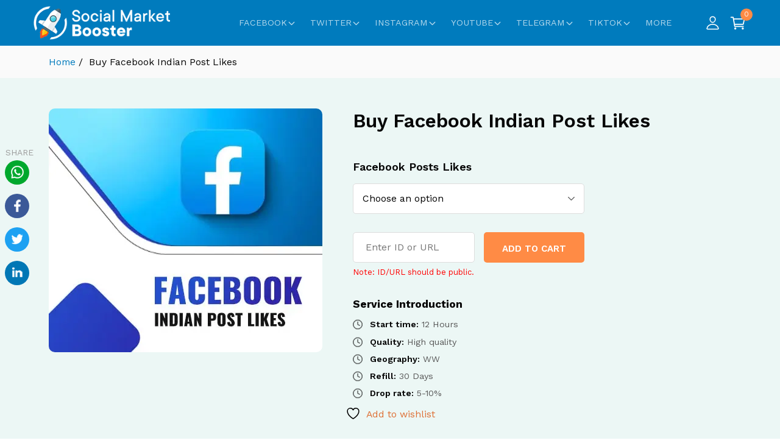

--- FILE ---
content_type: text/html; charset=UTF-8
request_url: https://socialmarketbooster.com/product/buy-facebook-indian-post-likes/
body_size: 21206
content:
<!DOCTYPE HTML>
<html class="no-js" lang="en">
<head>
<meta name="viewport" content="width=device-width, initial-scale=1" />
<meta http-equiv="Content-Type" content="text/html; charset=utf-8" />
<meta name="yandex-verification" content="7241f3f5f6852bc7" />
<!-- Global site tag (gtag.js) - Google Analytics -->
<script async src="https://www.googletagmanager.com/gtag/js?id=G-8J6R9XBXND"></script>
<script>
  window.dataLayer = window.dataLayer || [];
  function gtag(){dataLayer.push(arguments);}
  gtag('js', new Date());

  gtag('config', 'G-8J6R9XBXND');
</script>
<!-- Global site tag (gtag.js) - Google Analytics -->
<!--prime:f9f2743e-->
<link rel="stylesheet" href="https://socialmarketbooster.com/wp-content/themes/socialbooster/style.css" type="text/css" />
<link rel="stylesheet" href="https://socialmarketbooster.com/wp-content/themes/socialbooster/assets/css/bootstrap.css" type="text/css" />
<link rel="stylesheet" href="https://socialmarketbooster.com/wp-content/themes/socialbooster/assets/css/main.css" type="text/css" />
<link rel="stylesheet" href="https://socialmarketbooster.com/wp-content/themes/socialbooster/assets/css/responsive.css" type="text/css" />
<link href="https://fonts.googleapis.com/css2?family=Work+Sans:wght@300;400;500;600;700&display=swap" rel="stylesheet">
<link rel="icon" type="image/png" href="https://socialmarketbooster.com/wp-content/themes/socialbooster/assets/images/faveicon.png" sizes="16x16" />
<!-- main script start -->
<script src="https://socialmarketbooster.com/wp-content/themes/socialbooster/assets/js/jquery-1.12.4.js"></script>
<script src="https://cdnjs.cloudflare.com/ajax/libs/popper.js/1.12.3/umd/popper.min.js" integrity="sha384-vFJXuSJphROIrBnz7yo7oB41mKfc8JzQZiCq4NCceLEaO4IHwicKwpJf9c9IpFgh" crossorigin="anonymous"></script>
<!-- main script close// -->
<!-- HTML5 shim, for IE6-8 support of HTML5 elements -->
<!--[if lt IE 9]>
<script src="js/html5shiv.js"></script>
<![endif]-->
				<script>document.documentElement.className = document.documentElement.className + ' yes-js js_active js'</script>
			<meta name='robots' content='index, follow, max-image-preview:large, max-snippet:-1, max-video-preview:-1' />

	<!-- This site is optimized with the Yoast SEO plugin v26.6 - https://yoast.com/wordpress/plugins/seo/ -->
	<title>Buy Facebook Post Likes | Social Market Booster</title>
	<meta name="description" content="Social Market Booster provides 100% real and high-quality likes, Followers, Views, and subscriptions. buy Facebook post likes form SMB" />
	<link rel="canonical" href="https://socialmarketbooster.com/product/buy-facebook-indian-post-likes/" />
	<meta property="og:locale" content="en_US" />
	<meta property="og:type" content="article" />
	<meta property="og:title" content="Buy Facebook Post Likes | Social Market Booster" />
	<meta property="og:description" content="Social Market Booster provides 100% real and high-quality likes, Followers, Views, and subscriptions. buy Facebook post likes form SMB" />
	<meta property="og:url" content="https://socialmarketbooster.com/product/buy-facebook-indian-post-likes/" />
	<meta property="og:site_name" content="Social Booster - Best Social Media Marketing Agency, SMM Panel" />
	<meta property="article:modified_time" content="2025-03-02T08:22:55+00:00" />
	<meta property="og:image" content="https://socialmarketbooster.com/wp-content/uploads/2023/06/FacebookPostLikesIndian.webp" />
	<meta property="og:image:width" content="449" />
	<meta property="og:image:height" content="400" />
	<meta property="og:image:type" content="image/webp" />
	<meta name="twitter:card" content="summary_large_image" />
	<meta name="twitter:label1" content="Est. reading time" />
	<meta name="twitter:data1" content="1 minute" />
	<script type="application/ld+json" class="yoast-schema-graph">{"@context":"https://schema.org","@graph":[{"@type":"WebPage","@id":"https://socialmarketbooster.com/product/buy-facebook-indian-post-likes/","url":"https://socialmarketbooster.com/product/buy-facebook-indian-post-likes/","name":"Buy Facebook Post Likes | Social Market Booster","isPartOf":{"@id":"https://socialmarketbooster.com/#website"},"primaryImageOfPage":{"@id":"https://socialmarketbooster.com/product/buy-facebook-indian-post-likes/#primaryimage"},"image":{"@id":"https://socialmarketbooster.com/product/buy-facebook-indian-post-likes/#primaryimage"},"thumbnailUrl":"https://socialmarketbooster.com/wp-content/uploads/2023/06/FacebookPostLikesIndian.webp","datePublished":"2023-06-05T04:36:51+00:00","dateModified":"2025-03-02T08:22:55+00:00","description":"Social Market Booster provides 100% real and high-quality likes, Followers, Views, and subscriptions. buy Facebook post likes form SMB","breadcrumb":{"@id":"https://socialmarketbooster.com/product/buy-facebook-indian-post-likes/#breadcrumb"},"inLanguage":"en-US","potentialAction":[{"@type":"ReadAction","target":["https://socialmarketbooster.com/product/buy-facebook-indian-post-likes/"]}]},{"@type":"ImageObject","inLanguage":"en-US","@id":"https://socialmarketbooster.com/product/buy-facebook-indian-post-likes/#primaryimage","url":"https://socialmarketbooster.com/wp-content/uploads/2023/06/FacebookPostLikesIndian.webp","contentUrl":"https://socialmarketbooster.com/wp-content/uploads/2023/06/FacebookPostLikesIndian.webp","width":449,"height":400},{"@type":"BreadcrumbList","@id":"https://socialmarketbooster.com/product/buy-facebook-indian-post-likes/#breadcrumb","itemListElement":[{"@type":"ListItem","position":1,"name":"Shop","item":"https://socialmarketbooster.com/shop/"},{"@type":"ListItem","position":2,"name":"Buy Facebook Indian Post Likes"}]},{"@type":"WebSite","@id":"https://socialmarketbooster.com/#website","url":"https://socialmarketbooster.com/","name":"Social Booster - Best Social Media Marketing Agency, SMM Panel","description":"","publisher":{"@id":"https://socialmarketbooster.com/#/schema/person/a41fb9a5e6a419f4f78865b65cef2af9"},"potentialAction":[{"@type":"SearchAction","target":{"@type":"EntryPoint","urlTemplate":"https://socialmarketbooster.com/?s={search_term_string}"},"query-input":{"@type":"PropertyValueSpecification","valueRequired":true,"valueName":"search_term_string"}}],"inLanguage":"en-US"},{"@type":["Person","Organization"],"@id":"https://socialmarketbooster.com/#/schema/person/a41fb9a5e6a419f4f78865b65cef2af9","name":"socialmarket","image":{"@type":"ImageObject","inLanguage":"en-US","@id":"https://socialmarketbooster.com/#/schema/person/image/","url":"https://socialmarketbooster.com/wp-content/uploads/2022/09/twittersmb.jpg","contentUrl":"https://socialmarketbooster.com/wp-content/uploads/2022/09/twittersmb.jpg","width":540,"height":360,"caption":"socialmarket"},"logo":{"@id":"https://socialmarketbooster.com/#/schema/person/image/"}}]}</script>
	<!-- / Yoast SEO plugin. -->


<link rel="alternate" type="application/rss+xml" title="Social Booster - Best Social Media Marketing Agency, SMM Panel &raquo; Feed" href="https://socialmarketbooster.com/feed/" />
<link rel="alternate" type="application/rss+xml" title="Social Booster - Best Social Media Marketing Agency, SMM Panel &raquo; Comments Feed" href="https://socialmarketbooster.com/comments/feed/" />
<link rel="alternate" type="application/rss+xml" title="Social Booster - Best Social Media Marketing Agency, SMM Panel &raquo; Buy Facebook Indian Post Likes Comments Feed" href="https://socialmarketbooster.com/product/buy-facebook-indian-post-likes/feed/" />
<link rel="alternate" title="oEmbed (JSON)" type="application/json+oembed" href="https://socialmarketbooster.com/wp-json/oembed/1.0/embed?url=https%3A%2F%2Fsocialmarketbooster.com%2Fproduct%2Fbuy-facebook-indian-post-likes%2F" />
<link rel="alternate" title="oEmbed (XML)" type="text/xml+oembed" href="https://socialmarketbooster.com/wp-json/oembed/1.0/embed?url=https%3A%2F%2Fsocialmarketbooster.com%2Fproduct%2Fbuy-facebook-indian-post-likes%2F&#038;format=xml" />
<style id='wp-img-auto-sizes-contain-inline-css'>
img:is([sizes=auto i],[sizes^="auto," i]){contain-intrinsic-size:3000px 1500px}
/*# sourceURL=wp-img-auto-sizes-contain-inline-css */
</style>
<link rel='stylesheet' id='dashicons-css' href='https://socialmarketbooster.com/wp-includes/css/dashicons.min.css?ver=a5598cc55c926bdaa255dd0fbc763217' media='all' />
<style id='dashicons-inline-css'>
[data-font="Dashicons"]:before {font-family: 'Dashicons' !important;content: attr(data-icon) !important;speak: none !important;font-weight: normal !important;font-variant: normal !important;text-transform: none !important;line-height: 1 !important;font-style: normal !important;-webkit-font-smoothing: antialiased !important;-moz-osx-font-smoothing: grayscale !important;}
/*# sourceURL=dashicons-inline-css */
</style>
<link rel='stylesheet' id='post-views-counter-frontend-css' href='https://socialmarketbooster.com/wp-content/plugins/post-views-counter/css/frontend.css?ver=1.6.1' media='all' />
<style id='wp-emoji-styles-inline-css'>

	img.wp-smiley, img.emoji {
		display: inline !important;
		border: none !important;
		box-shadow: none !important;
		height: 1em !important;
		width: 1em !important;
		margin: 0 0.07em !important;
		vertical-align: -0.1em !important;
		background: none !important;
		padding: 0 !important;
	}
/*# sourceURL=wp-emoji-styles-inline-css */
</style>
<link rel='stylesheet' id='wp-block-library-css' href='https://socialmarketbooster.com/wp-includes/css/dist/block-library/style.min.css?ver=a5598cc55c926bdaa255dd0fbc763217' media='all' />
<link rel='stylesheet' id='wc-blocks-style-css' href='https://socialmarketbooster.com/wp-content/plugins/woocommerce/assets/client/blocks/wc-blocks.css?ver=wc-10.4.3' media='all' />
<style id='global-styles-inline-css'>
:root{--wp--preset--aspect-ratio--square: 1;--wp--preset--aspect-ratio--4-3: 4/3;--wp--preset--aspect-ratio--3-4: 3/4;--wp--preset--aspect-ratio--3-2: 3/2;--wp--preset--aspect-ratio--2-3: 2/3;--wp--preset--aspect-ratio--16-9: 16/9;--wp--preset--aspect-ratio--9-16: 9/16;--wp--preset--color--black: #000000;--wp--preset--color--cyan-bluish-gray: #abb8c3;--wp--preset--color--white: #ffffff;--wp--preset--color--pale-pink: #f78da7;--wp--preset--color--vivid-red: #cf2e2e;--wp--preset--color--luminous-vivid-orange: #ff6900;--wp--preset--color--luminous-vivid-amber: #fcb900;--wp--preset--color--light-green-cyan: #7bdcb5;--wp--preset--color--vivid-green-cyan: #00d084;--wp--preset--color--pale-cyan-blue: #8ed1fc;--wp--preset--color--vivid-cyan-blue: #0693e3;--wp--preset--color--vivid-purple: #9b51e0;--wp--preset--gradient--vivid-cyan-blue-to-vivid-purple: linear-gradient(135deg,rgb(6,147,227) 0%,rgb(155,81,224) 100%);--wp--preset--gradient--light-green-cyan-to-vivid-green-cyan: linear-gradient(135deg,rgb(122,220,180) 0%,rgb(0,208,130) 100%);--wp--preset--gradient--luminous-vivid-amber-to-luminous-vivid-orange: linear-gradient(135deg,rgb(252,185,0) 0%,rgb(255,105,0) 100%);--wp--preset--gradient--luminous-vivid-orange-to-vivid-red: linear-gradient(135deg,rgb(255,105,0) 0%,rgb(207,46,46) 100%);--wp--preset--gradient--very-light-gray-to-cyan-bluish-gray: linear-gradient(135deg,rgb(238,238,238) 0%,rgb(169,184,195) 100%);--wp--preset--gradient--cool-to-warm-spectrum: linear-gradient(135deg,rgb(74,234,220) 0%,rgb(151,120,209) 20%,rgb(207,42,186) 40%,rgb(238,44,130) 60%,rgb(251,105,98) 80%,rgb(254,248,76) 100%);--wp--preset--gradient--blush-light-purple: linear-gradient(135deg,rgb(255,206,236) 0%,rgb(152,150,240) 100%);--wp--preset--gradient--blush-bordeaux: linear-gradient(135deg,rgb(254,205,165) 0%,rgb(254,45,45) 50%,rgb(107,0,62) 100%);--wp--preset--gradient--luminous-dusk: linear-gradient(135deg,rgb(255,203,112) 0%,rgb(199,81,192) 50%,rgb(65,88,208) 100%);--wp--preset--gradient--pale-ocean: linear-gradient(135deg,rgb(255,245,203) 0%,rgb(182,227,212) 50%,rgb(51,167,181) 100%);--wp--preset--gradient--electric-grass: linear-gradient(135deg,rgb(202,248,128) 0%,rgb(113,206,126) 100%);--wp--preset--gradient--midnight: linear-gradient(135deg,rgb(2,3,129) 0%,rgb(40,116,252) 100%);--wp--preset--font-size--small: 13px;--wp--preset--font-size--medium: 20px;--wp--preset--font-size--large: 36px;--wp--preset--font-size--x-large: 42px;--wp--preset--spacing--20: 0.44rem;--wp--preset--spacing--30: 0.67rem;--wp--preset--spacing--40: 1rem;--wp--preset--spacing--50: 1.5rem;--wp--preset--spacing--60: 2.25rem;--wp--preset--spacing--70: 3.38rem;--wp--preset--spacing--80: 5.06rem;--wp--preset--shadow--natural: 6px 6px 9px rgba(0, 0, 0, 0.2);--wp--preset--shadow--deep: 12px 12px 50px rgba(0, 0, 0, 0.4);--wp--preset--shadow--sharp: 6px 6px 0px rgba(0, 0, 0, 0.2);--wp--preset--shadow--outlined: 6px 6px 0px -3px rgb(255, 255, 255), 6px 6px rgb(0, 0, 0);--wp--preset--shadow--crisp: 6px 6px 0px rgb(0, 0, 0);}:where(.is-layout-flex){gap: 0.5em;}:where(.is-layout-grid){gap: 0.5em;}body .is-layout-flex{display: flex;}.is-layout-flex{flex-wrap: wrap;align-items: center;}.is-layout-flex > :is(*, div){margin: 0;}body .is-layout-grid{display: grid;}.is-layout-grid > :is(*, div){margin: 0;}:where(.wp-block-columns.is-layout-flex){gap: 2em;}:where(.wp-block-columns.is-layout-grid){gap: 2em;}:where(.wp-block-post-template.is-layout-flex){gap: 1.25em;}:where(.wp-block-post-template.is-layout-grid){gap: 1.25em;}.has-black-color{color: var(--wp--preset--color--black) !important;}.has-cyan-bluish-gray-color{color: var(--wp--preset--color--cyan-bluish-gray) !important;}.has-white-color{color: var(--wp--preset--color--white) !important;}.has-pale-pink-color{color: var(--wp--preset--color--pale-pink) !important;}.has-vivid-red-color{color: var(--wp--preset--color--vivid-red) !important;}.has-luminous-vivid-orange-color{color: var(--wp--preset--color--luminous-vivid-orange) !important;}.has-luminous-vivid-amber-color{color: var(--wp--preset--color--luminous-vivid-amber) !important;}.has-light-green-cyan-color{color: var(--wp--preset--color--light-green-cyan) !important;}.has-vivid-green-cyan-color{color: var(--wp--preset--color--vivid-green-cyan) !important;}.has-pale-cyan-blue-color{color: var(--wp--preset--color--pale-cyan-blue) !important;}.has-vivid-cyan-blue-color{color: var(--wp--preset--color--vivid-cyan-blue) !important;}.has-vivid-purple-color{color: var(--wp--preset--color--vivid-purple) !important;}.has-black-background-color{background-color: var(--wp--preset--color--black) !important;}.has-cyan-bluish-gray-background-color{background-color: var(--wp--preset--color--cyan-bluish-gray) !important;}.has-white-background-color{background-color: var(--wp--preset--color--white) !important;}.has-pale-pink-background-color{background-color: var(--wp--preset--color--pale-pink) !important;}.has-vivid-red-background-color{background-color: var(--wp--preset--color--vivid-red) !important;}.has-luminous-vivid-orange-background-color{background-color: var(--wp--preset--color--luminous-vivid-orange) !important;}.has-luminous-vivid-amber-background-color{background-color: var(--wp--preset--color--luminous-vivid-amber) !important;}.has-light-green-cyan-background-color{background-color: var(--wp--preset--color--light-green-cyan) !important;}.has-vivid-green-cyan-background-color{background-color: var(--wp--preset--color--vivid-green-cyan) !important;}.has-pale-cyan-blue-background-color{background-color: var(--wp--preset--color--pale-cyan-blue) !important;}.has-vivid-cyan-blue-background-color{background-color: var(--wp--preset--color--vivid-cyan-blue) !important;}.has-vivid-purple-background-color{background-color: var(--wp--preset--color--vivid-purple) !important;}.has-black-border-color{border-color: var(--wp--preset--color--black) !important;}.has-cyan-bluish-gray-border-color{border-color: var(--wp--preset--color--cyan-bluish-gray) !important;}.has-white-border-color{border-color: var(--wp--preset--color--white) !important;}.has-pale-pink-border-color{border-color: var(--wp--preset--color--pale-pink) !important;}.has-vivid-red-border-color{border-color: var(--wp--preset--color--vivid-red) !important;}.has-luminous-vivid-orange-border-color{border-color: var(--wp--preset--color--luminous-vivid-orange) !important;}.has-luminous-vivid-amber-border-color{border-color: var(--wp--preset--color--luminous-vivid-amber) !important;}.has-light-green-cyan-border-color{border-color: var(--wp--preset--color--light-green-cyan) !important;}.has-vivid-green-cyan-border-color{border-color: var(--wp--preset--color--vivid-green-cyan) !important;}.has-pale-cyan-blue-border-color{border-color: var(--wp--preset--color--pale-cyan-blue) !important;}.has-vivid-cyan-blue-border-color{border-color: var(--wp--preset--color--vivid-cyan-blue) !important;}.has-vivid-purple-border-color{border-color: var(--wp--preset--color--vivid-purple) !important;}.has-vivid-cyan-blue-to-vivid-purple-gradient-background{background: var(--wp--preset--gradient--vivid-cyan-blue-to-vivid-purple) !important;}.has-light-green-cyan-to-vivid-green-cyan-gradient-background{background: var(--wp--preset--gradient--light-green-cyan-to-vivid-green-cyan) !important;}.has-luminous-vivid-amber-to-luminous-vivid-orange-gradient-background{background: var(--wp--preset--gradient--luminous-vivid-amber-to-luminous-vivid-orange) !important;}.has-luminous-vivid-orange-to-vivid-red-gradient-background{background: var(--wp--preset--gradient--luminous-vivid-orange-to-vivid-red) !important;}.has-very-light-gray-to-cyan-bluish-gray-gradient-background{background: var(--wp--preset--gradient--very-light-gray-to-cyan-bluish-gray) !important;}.has-cool-to-warm-spectrum-gradient-background{background: var(--wp--preset--gradient--cool-to-warm-spectrum) !important;}.has-blush-light-purple-gradient-background{background: var(--wp--preset--gradient--blush-light-purple) !important;}.has-blush-bordeaux-gradient-background{background: var(--wp--preset--gradient--blush-bordeaux) !important;}.has-luminous-dusk-gradient-background{background: var(--wp--preset--gradient--luminous-dusk) !important;}.has-pale-ocean-gradient-background{background: var(--wp--preset--gradient--pale-ocean) !important;}.has-electric-grass-gradient-background{background: var(--wp--preset--gradient--electric-grass) !important;}.has-midnight-gradient-background{background: var(--wp--preset--gradient--midnight) !important;}.has-small-font-size{font-size: var(--wp--preset--font-size--small) !important;}.has-medium-font-size{font-size: var(--wp--preset--font-size--medium) !important;}.has-large-font-size{font-size: var(--wp--preset--font-size--large) !important;}.has-x-large-font-size{font-size: var(--wp--preset--font-size--x-large) !important;}
/*# sourceURL=global-styles-inline-css */
</style>

<style id='classic-theme-styles-inline-css'>
/*! This file is auto-generated */
.wp-block-button__link{color:#fff;background-color:#32373c;border-radius:9999px;box-shadow:none;text-decoration:none;padding:calc(.667em + 2px) calc(1.333em + 2px);font-size:1.125em}.wp-block-file__button{background:#32373c;color:#fff;text-decoration:none}
/*# sourceURL=/wp-includes/css/classic-themes.min.css */
</style>
<link rel='stylesheet' id='contact-form-7-css' href='https://socialmarketbooster.com/wp-content/plugins/contact-form-7/includes/css/styles.css?ver=6.1.4' media='all' />
<link rel='stylesheet' id='woocommerce-layout-css' href='https://socialmarketbooster.com/wp-content/plugins/woocommerce/assets/css/woocommerce-layout.css?ver=10.4.3' media='all' />
<link rel='stylesheet' id='woocommerce-smallscreen-css' href='https://socialmarketbooster.com/wp-content/plugins/woocommerce/assets/css/woocommerce-smallscreen.css?ver=10.4.3' media='only screen and (max-width: 768px)' />
<link rel='stylesheet' id='woocommerce-general-css' href='https://socialmarketbooster.com/wp-content/plugins/woocommerce/assets/css/woocommerce.css?ver=10.4.3' media='all' />
<style id='woocommerce-inline-inline-css'>
.woocommerce form .form-row .required { visibility: visible; }
/*# sourceURL=woocommerce-inline-inline-css */
</style>
<link rel='stylesheet' id='jquery-selectBox-css' href='https://socialmarketbooster.com/wp-content/plugins/yith-woocommerce-wishlist/assets/css/jquery.selectBox.css?ver=1.2.0' media='all' />
<link rel='stylesheet' id='woocommerce_prettyPhoto_css-css' href='//socialmarketbooster.com/wp-content/plugins/woocommerce/assets/css/prettyPhoto.css?ver=3.1.6' media='all' />
<link rel='stylesheet' id='yith-wcwl-main-css' href='https://socialmarketbooster.com/wp-content/plugins/yith-woocommerce-wishlist/assets/css/style.css?ver=4.11.0' media='all' />
<style id='yith-wcwl-main-inline-css'>
 :root { --color-add-to-wishlist-background: #333333; --color-add-to-wishlist-text: #FFFFFF; --color-add-to-wishlist-border: #333333; --color-add-to-wishlist-background-hover: #333333; --color-add-to-wishlist-text-hover: #FFFFFF; --color-add-to-wishlist-border-hover: #333333; --rounded-corners-radius: 16px; --add-to-cart-rounded-corners-radius: 16px; --color-headers-background: #F4F4F4; --feedback-duration: 3s } 
 :root { --color-add-to-wishlist-background: #333333; --color-add-to-wishlist-text: #FFFFFF; --color-add-to-wishlist-border: #333333; --color-add-to-wishlist-background-hover: #333333; --color-add-to-wishlist-text-hover: #FFFFFF; --color-add-to-wishlist-border-hover: #333333; --rounded-corners-radius: 16px; --add-to-cart-rounded-corners-radius: 16px; --color-headers-background: #F4F4F4; --feedback-duration: 3s } 
/*# sourceURL=yith-wcwl-main-inline-css */
</style>
<script src="https://socialmarketbooster.com/wp-includes/js/jquery/jquery.min.js?ver=3.7.1" id="jquery-core-js"></script>
<script src="https://socialmarketbooster.com/wp-includes/js/jquery/jquery-migrate.min.js?ver=3.4.1" id="jquery-migrate-js"></script>
<script src="https://socialmarketbooster.com/wp-content/plugins/woocommerce/assets/js/jquery-blockui/jquery.blockUI.min.js?ver=2.7.0-wc.10.4.3" id="wc-jquery-blockui-js" defer data-wp-strategy="defer"></script>
<script id="wc-add-to-cart-js-extra">
var wc_add_to_cart_params = {"ajax_url":"/wp-admin/admin-ajax.php","wc_ajax_url":"/?wc-ajax=%%endpoint%%","i18n_view_cart":"View cart","cart_url":null,"is_cart":"","cart_redirect_after_add":"yes"};
//# sourceURL=wc-add-to-cart-js-extra
</script>
<script src="https://socialmarketbooster.com/wp-content/plugins/woocommerce/assets/js/frontend/add-to-cart.min.js?ver=10.4.3" id="wc-add-to-cart-js" defer data-wp-strategy="defer"></script>
<script id="wc-single-product-js-extra">
var wc_single_product_params = {"i18n_required_rating_text":"Please select a rating","i18n_rating_options":["1 of 5 stars","2 of 5 stars","3 of 5 stars","4 of 5 stars","5 of 5 stars"],"i18n_product_gallery_trigger_text":"View full-screen image gallery","review_rating_required":"yes","flexslider":{"rtl":false,"animation":"slide","smoothHeight":true,"directionNav":false,"controlNav":"thumbnails","slideshow":false,"animationSpeed":500,"animationLoop":false,"allowOneSlide":false},"zoom_enabled":"","zoom_options":[],"photoswipe_enabled":"","photoswipe_options":{"shareEl":false,"closeOnScroll":false,"history":false,"hideAnimationDuration":0,"showAnimationDuration":0},"flexslider_enabled":""};
//# sourceURL=wc-single-product-js-extra
</script>
<script src="https://socialmarketbooster.com/wp-content/plugins/woocommerce/assets/js/frontend/single-product.min.js?ver=10.4.3" id="wc-single-product-js" defer data-wp-strategy="defer"></script>
<script src="https://socialmarketbooster.com/wp-content/plugins/woocommerce/assets/js/js-cookie/js.cookie.min.js?ver=2.1.4-wc.10.4.3" id="wc-js-cookie-js" defer data-wp-strategy="defer"></script>
<script id="woocommerce-js-extra">
var woocommerce_params = {"ajax_url":"/wp-admin/admin-ajax.php","wc_ajax_url":"/?wc-ajax=%%endpoint%%","i18n_password_show":"Show password","i18n_password_hide":"Hide password"};
//# sourceURL=woocommerce-js-extra
</script>
<script src="https://socialmarketbooster.com/wp-content/plugins/woocommerce/assets/js/frontend/woocommerce.min.js?ver=10.4.3" id="woocommerce-js" defer data-wp-strategy="defer"></script>
<link rel="https://api.w.org/" href="https://socialmarketbooster.com/wp-json/" /><link rel="alternate" title="JSON" type="application/json" href="https://socialmarketbooster.com/wp-json/wp/v2/product/7037" />	<noscript><style>.woocommerce-product-gallery{ opacity: 1 !important; }</style></noscript>
	<style>.recentcomments a{display:inline !important;padding:0 !important;margin:0 !important;}</style>	      <meta name="viewport" content="width=device-width, initial-scale=1, maximum-scale=1, user-scalable=no" >
          <script id="bolt" src="https://checkout-static.citruspay.com/bolt/run/bolt.min.js" bolt-color="e34524" bolt-logo=""></script>
      

<link rel='stylesheet' id='woocommerce-currency-switcher-css' href='https://socialmarketbooster.com/wp-content/plugins/woocommerce-currency-switcher/css/front.css?ver=1.4.3.1' media='all' />
</head>
<body data-rsssl=1>

<section class="topHeader"><!-- topHeader start -->
	<div class="container clearfix">
		<div class="topHeaderColL">
			<ul class="clearfix">
				<li>
					<a href="https://www.thevirallines.net/" target="_blank">The Viral Lines</a>
				</li>
				<li>
					<a href="http://raasis.com/" target="_blank">Raasis Technology</a>
				</li>
				<li>
					<a href="http://hellobiz.in/" target="_blank">HelloBiz</a>
				</li>
				<li class="active">
					<a href="https://socialmarketbooster.com/">Social Booster</a>
				</li>
				<li>
					<a href="http://health.thevirallines.net/" target="_blank">Health</a>
				</li>
			</ul>
		</div>
		<div class="topHeaderColR">
			<ul class="clearfix">
				<li>
					<a href="https://socialmarketbooster.com/our-blogs">Blogs</a>
				</li>
				<li>
					<a href="https://socialmarketbooster.com/contact-us">Contact</a>
				</li>
				
			</ul>
		</div>
	</div>
</section><!-- topHeader close// -->

<header class="header inrPgHeader"><!-- header start -->
<nav class="navbar navbar-expand-lg">
<a class="navbar-brand" href="https://socialmarketbooster.com/">
<img src="https://socialmarketbooster.com/wp-content/themes/socialbooster/assets/images/logo.png" alt="Social Maket Booster" title="Social Maket Booster" style="max-width: 80%;" />
</a>
<div class="navbar-toggler navbar-toggler-right collapsed clear-menu-btn" data-toggle="collapse" data-target="#navb" aria-expanded="false">
<button class="menu_tglbtn_checkbox"></button>
<span class="top"></span>
<span class="middle"></span>
<span class="bottom"></span>
<span class="circle"></span>
</div>
<div class="navbar-collapse collapse">
<ul class="navbar-nav justify-content-end">
<!--
<li class="nav-item active">
<a class="nav-link" href="index.html">Home</a>
</li>
-->
<li class="nav-item dropdown">
<a class="nav-link dropdown-toggle" data-toggle="dropdown" href="https://socialmarketbooster.com/product-category/facebook/">Facebook <img src="https://socialmarketbooster.com/wp-content/themes/socialbooster/assets/images/chevron-down-outline-W.svg" alt="facebook" title="facebook" /></a>
<ul class="dropdown-menu">

<li>								
	<a href="https://socialmarketbooster.com/product/buy-facebook-reel-short-video-services/" class="dropdownmenu_item">Buy Facebook Reel Short Video Views</a>
</li>

<li>								
	<a href="https://socialmarketbooster.com/product/buy-facebook-profile-followers-india/" class="dropdownmenu_item">Buy Facebook Profile Followers (India)</a>
</li>

<li>								
	<a href="https://socialmarketbooster.com/product/buy-facebook-followers/" class="dropdownmenu_item">Buy Facebook Page Followers</a>
</li>

<li>								
	<a href="https://socialmarketbooster.com/product/buy-facebook-page-likes-indian-non-drop/" class="dropdownmenu_item">Buy Facebook Page Likes &#8211; Indian(Non-drop)</a>
</li>

<li>								
	<a href="https://socialmarketbooster.com/product/buy-facebook-group-members/" class="dropdownmenu_item">Buy Facebook Group Members- Real</a>
</li>

<li>								
	<a href="https://socialmarketbooster.com/product/buy-facebook-indian-post-likes/" class="dropdownmenu_item">Buy Facebook Indian Post Likes</a>
</li>

<li>								
	<a href="https://socialmarketbooster.com/product/buy-facebook-post-likes/" class="dropdownmenu_item">Buy Facebook Post Likes</a>
</li>

<li>								
	<a href="https://socialmarketbooster.com/product/buy-facebook-reviews/" class="dropdownmenu_item">Buy Facebook Reviews</a>
</li>

<li>								
	<a href="https://socialmarketbooster.com/product/facebook-shares-post/" class="dropdownmenu_item">Buy Facebook Share Post</a>
</li>

<li>								
	<a href="https://socialmarketbooster.com/product/buy-facebook-page-likes-real/" class="dropdownmenu_item">Buy Facebook Page Likes</a>
</li>

<li>								
	<a href="https://socialmarketbooster.com/product/buy-facebook-comment/" class="dropdownmenu_item">Buy Facebook Comment</a>
</li>

<li>								
	<a href="https://socialmarketbooster.com/product/buy-facebook-likes-reaction-care/" class="dropdownmenu_item">Buy Facebook Likes Reaction &#8211; Care</a>
</li>

<li>								
	<a href="https://socialmarketbooster.com/product/buy-facebook-likes-reaction-wow/" class="dropdownmenu_item">Buy Facebook Likes Reaction &#8211; WOW</a>
</li>

<li>								
	<a href="https://socialmarketbooster.com/product/buy-facebook-likes-reaction-angry/" class="dropdownmenu_item">Buy Facebook Likes Reaction &#8211; Angry</a>
</li>

<li>								
	<a href="https://socialmarketbooster.com/product/buy-facebook-likes-reaction-sad/" class="dropdownmenu_item">Buy Facebook Likes Reaction &#8211; Sad</a>
</li>

<li>								
	<a href="https://socialmarketbooster.com/product/buy-facebook-likes-reaction-love/" class="dropdownmenu_item">Buy Facebook Likes Reaction &#8211; Love</a>
</li>
		
</ul>
</li>
<li class="nav-item dropdown">
<a class="nav-link dropdown-toggle" data-toggle="dropdown" href="https://socialmarketbooster.com/product-category/twitter/">Twitter <img src="https://socialmarketbooster.com/wp-content/themes/socialbooster/assets/images/chevron-down-outline-W.svg" alt="twitter" title="twitter" /></a>
<ul class="dropdown-menu">

<li>								
	<a href="https://socialmarketbooster.com/product/buy-twitter-followers-high-quality/" class="dropdownmenu_item">Buy Twitter Followers- Real Quality</a>
</li>

<li>								
	<a href="https://socialmarketbooster.com/product/buy-twitter-followers-fast-and-real/" class="dropdownmenu_item">Buy Twitter Followers[ Fast and Real ]</a>
</li>

<li>								
	<a href="https://socialmarketbooster.com/product/buy-twitter-followers-country-targeted/" class="dropdownmenu_item">Buy Twitter Followers [Country Targeted]</a>
</li>

<li>								
	<a href="https://socialmarketbooster.com/product/buy-twitter-comments/" class="dropdownmenu_item">Buy Twitter Comments</a>
</li>

<li>								
	<a href="https://socialmarketbooster.com/product/buy-twitter-likes/" class="dropdownmenu_item">Buy Twitter Likes</a>
</li>

<li>								
	<a href="https://socialmarketbooster.com/product/get-twitter-views-video-views/" class="dropdownmenu_item">Get Twitter Views/Video Views</a>
</li>
		
</ul>
</li>
<li class="nav-item dropdown">
<a class="nav-link dropdown-toggle" data-toggle="dropdown" href="https://socialmarketbooster.com/product-category/instagram/">Instagram <img src="https://socialmarketbooster.com/wp-content/themes/socialbooster/assets/images/chevron-down-outline-W.svg" alt="instagram" title="instagram" /></a>
<ul class="dropdown-menu">

<li>								
	<a href="https://socialmarketbooster.com/product/buy-instagram-followers/" class="dropdownmenu_item">Buy Instagram Followers &#8211; Real</a>
</li>

<li>								
	<a href="https://socialmarketbooster.com/product/buy-instagram-likes/" class="dropdownmenu_item">Buy Instagram Likes</a>
</li>

<li>								
	<a href="https://socialmarketbooster.com/product/buy-instagram-reels-like/" class="dropdownmenu_item">Buy Instagram Reel Likes</a>
</li>

<li>								
	<a href="https://socialmarketbooster.com/product/buy-instagram-reels-views/" class="dropdownmenu_item">Buy Instagram Reels Views</a>
</li>

<li>								
	<a href="https://socialmarketbooster.com/product/instagram-premium-followers/" class="dropdownmenu_item">Buy Instagram Premium Followers</a>
</li>

<li>								
	<a href="https://socialmarketbooster.com/product/buy-instagram-comments/" class="dropdownmenu_item">Buy Instagram Comments</a>
</li>

<li>								
	<a href="https://socialmarketbooster.com/product/buy-instagram-indian-followers/" class="dropdownmenu_item">Buy Instagram Indian Followers</a>
</li>

<li>								
	<a href="https://socialmarketbooster.com/product/buy-instagram-likes-india/" class="dropdownmenu_item">Buy Instagram Likes (India)</a>
</li>
		
</ul>
</li>
<li class="nav-item dropdown">
<a class="nav-link dropdown-toggle" data-toggle="dropdown" href="https://socialmarketbooster.com/product-category/youtube/">Youtube <img src="https://socialmarketbooster.com/wp-content/themes/socialbooster/assets/images/chevron-down-outline-W.svg" alt="youtube" title="youtube" /></a>
<ul class="dropdown-menu">

<li>								
	<a href="https://socialmarketbooster.com/product/buy-youtube-subscribers-real/" class="dropdownmenu_item">Buy YouTube Subscribers- Real</a>
</li>

<li>								
	<a href="https://socialmarketbooster.com/product/buy-youtube-views/" class="dropdownmenu_item">Buy YouTube Views</a>
</li>

<li>								
	<a href="https://socialmarketbooster.com/product/buy-youtube-views-india/" class="dropdownmenu_item">Buy YouTube Views &#8211; India</a>
</li>

<li>								
	<a href="https://socialmarketbooster.com/product/buy-youtube-likes/" class="dropdownmenu_item">Buy YouTube Likes</a>
</li>

<li>								
	<a href="https://socialmarketbooster.com/product/buy-youtube-comment-likes/" class="dropdownmenu_item">Buy YouTube Comment Likes</a>
</li>

<li>								
	<a href="https://socialmarketbooster.com/product/buy-youtube-watchtime/" class="dropdownmenu_item">Buy YouTube Watch Time (60+ MIN video)</a>
</li>

<li>								
	<a href="https://socialmarketbooster.com/product/buy-youtube-watch-time-15min-to-30-min-max/" class="dropdownmenu_item">Buy YouTube Watch Time- (15Min to 30 Min max)</a>
</li>

<li>								
	<a href="https://socialmarketbooster.com/product/buy-youtube-likes-india/" class="dropdownmenu_item">Buy YouTube Likes (India)</a>
</li>
		
</ul>
</li>

<li class="nav-item dropdown">
<a class="nav-link dropdown-toggle" data-toggle="dropdown" href="https://socialmarketbooster.com/product-category/telegram/">Telegram <img src="https://socialmarketbooster.com/wp-content/themes/socialbooster/assets/images/chevron-down-outline-W.svg" alt="telegram" title="telegram" /></a>
<ul class="dropdown-menu">

<li>								
	<a href="https://socialmarketbooster.com/product/buy-telegram-subscribers/" class="dropdownmenu_item">Buy Telegram subscribers</a>
</li>

<li>								
	<a href="https://socialmarketbooster.com/product/buy-telegram-subscribers-real-in-public-channel/" class="dropdownmenu_item">Buy Telegram Subscribers- India</a>
</li>

<li>								
	<a href="https://socialmarketbooster.com/product/buy-telegram-post-reaction/" class="dropdownmenu_item">Buy Telegram Post Reactions</a>
</li>

<li>								
	<a href="https://socialmarketbooster.com/product/buy-telegram-post-view/" class="dropdownmenu_item">Buy Telegram Post View</a>
</li>

<li>								
	<a href="https://socialmarketbooster.com/product/buy-telegram-votes-likes/" class="dropdownmenu_item">Buy Telegram Votes+Likes</a>
</li>
		
</ul>
</li>

<li class="nav-item dropdown">
<a class="nav-link dropdown-toggle" data-toggle="dropdown" href="https://socialmarketbooster.com/product-category/tiktok/">Tiktok <img src="https://socialmarketbooster.com/wp-content/themes/socialbooster/assets/images/chevron-down-outline-W.svg" alt="Tiktok" title="Tiktok"  /></a>
<ul class="dropdown-menu">

<li>								
	<a href="https://socialmarketbooster.com/product/buy-tiktok-followers/" class="dropdownmenu_item">Buy Tiktok followers</a>
</li>

<li>								
	<a href="https://socialmarketbooster.com/product/buy-tiktok-likes/" class="dropdownmenu_item">Buy Tiktok Likes</a>
</li>

<li>								
	<a href="https://socialmarketbooster.com/product/buy-tiktok-view/" class="dropdownmenu_item">Buy TikTok View</a>
</li>
		
</ul>
</li>

<li class="nav-item dropdown">
<a class="nav-link dropdown-toggle" data-toggle="dropdown" href="#">More</a>
<ul class="dropdown-menu">

<li>								
	<a href="https://socialmarketbooster.com/product/get-pinterest-repin/" class="dropdownmenu_item">Get Pinterest Repin</a>
</li>

<li>								
	<a href="https://socialmarketbooster.com/product/pinterest-likes/" class="dropdownmenu_item">Buy Pinterest Likes</a>
</li>

<li>								
	<a href="https://socialmarketbooster.com/product/buy-tiktok-followers/" class="dropdownmenu_item">Buy Tiktok followers</a>
</li>

<li>								
	<a href="https://socialmarketbooster.com/product/buy-tiktok-likes/" class="dropdownmenu_item">Buy Tiktok Likes</a>
</li>

<li>								
	<a href="https://socialmarketbooster.com/product/buy-telegram-subscribers-real-in-public-channel/" class="dropdownmenu_item">Buy Telegram Subscribers- India</a>
</li>

<li>								
	<a href="https://socialmarketbooster.com/product/linkedin-followers/" class="dropdownmenu_item">Buy LinkedIn Followers</a>
</li>

<li>								
	<a href="https://socialmarketbooster.com/product/buy-telegram-subscribers/" class="dropdownmenu_item">Buy Telegram subscribers</a>
</li>

<li>								
	<a href="https://socialmarketbooster.com/product/buy-whatsapp-channel-members/" class="dropdownmenu_item">Buy WhatsApp Channel Members</a>
</li>

<li>								
	<a href="https://socialmarketbooster.com/product/buy-quora-upvotes/" class="dropdownmenu_item">Buy Quora Upvotes</a>
</li>

<li>								
	<a href="https://socialmarketbooster.com/product/buy-quora-shares/" class="dropdownmenu_item">Buy Quora Shares</a>
</li>

<li>								
	<a href="https://socialmarketbooster.com/product/buy-spotify-plays/" class="dropdownmenu_item">Buy Spotify Plays</a>
</li>

<li>								
	<a href="https://socialmarketbooster.com/product/buy-spotify-monthly-listener/" class="dropdownmenu_item">Buy Spotify Monthly Listener</a>
</li>

<li>								
	<a href="https://socialmarketbooster.com/product/buy-tiktok-view/" class="dropdownmenu_item">Buy TikTok View</a>
</li>

<li>								
	<a href="https://socialmarketbooster.com/product/buy-twitch-views/" class="dropdownmenu_item">Buy Twitch Clip Views</a>
</li>

<li>								
	<a href="https://socialmarketbooster.com/product/buy-linkedin-post-likes/" class="dropdownmenu_item">Buy LinkedIn Post Likes</a>
</li>

<li>								
	<a href="https://socialmarketbooster.com/product/buy-vimeo-likes/" class="dropdownmenu_item">Buy Vimeo Likes</a>
</li>

<li>								
	<a href="https://socialmarketbooster.com/product/buy-vimeo-views/" class="dropdownmenu_item">Buy Vimeo Views</a>
</li>

<li>								
	<a href="https://socialmarketbooster.com/product/buy-souncloud-likes/" class="dropdownmenu_item">Buy Souncloud Likes</a>
</li>

<li>								
	<a href="https://socialmarketbooster.com/product/buy-souncloud-plays/" class="dropdownmenu_item">Buy Souncloud Plays</a>
</li>

<li>								
	<a href="https://socialmarketbooster.com/product/buy-audiomack-likes/" class="dropdownmenu_item">Buy Audiomack Likes</a>
</li>

<li>								
	<a href="https://socialmarketbooster.com/product/buy-audiomack-plays/" class="dropdownmenu_item">Buy Audiomack Plays</a>
</li>

<li>								
	<a href="https://socialmarketbooster.com/product/buy-audiomack-streams/" class="dropdownmenu_item">Buy Audiomack Streams</a>
</li>

<li>								
	<a href="https://socialmarketbooster.com/product/buy-periscope-likes/" class="dropdownmenu_item">Buy Periscope Likes</a>
</li>

<li>								
	<a href="https://socialmarketbooster.com/product/buy-reverbnation-fans/" class="dropdownmenu_item">Buy Reverbnation Fans</a>
</li>

<li>								
	<a href="https://socialmarketbooster.com/product/buy-reddit-followers-profile/" class="dropdownmenu_item">Buy Reddit Profile Followers</a>
</li>

<li>								
	<a href="https://socialmarketbooster.com/product/buy-reverbnation-video-plays/" class="dropdownmenu_item">Buy Reverbnation Video Plays</a>
</li>

<li>								
	<a href="https://socialmarketbooster.com/product/buy-reverbnation-song-plays/" class="dropdownmenu_item">Buy Reverbnation Song Plays</a>
</li>

<li>								
	<a href="https://socialmarketbooster.com/product/buy-quora-followers/" class="dropdownmenu_item">Buy Quora Followers</a>
</li>

<li>								
	<a href="https://socialmarketbooster.com/product/buy-tumblr-followers/" class="dropdownmenu_item">Buy Tumblr Followers</a>
</li>

<li>								
	<a href="https://socialmarketbooster.com/product/buy-spotify-quality-followers/" class="dropdownmenu_item">Buy Spotify Followers Online</a>
</li>

<li>								
	<a href="https://socialmarketbooster.com/product/buy-twitch-followers/" class="dropdownmenu_item">Buy Twitch Followers</a>
</li>

<li>								
	<a href="https://socialmarketbooster.com/product/buy-vimeo-followers/" class="dropdownmenu_item">Buy Vimeo Followers</a>
</li>

<li>								
	<a href="https://socialmarketbooster.com/product/buy-souncloud-followers/" class="dropdownmenu_item">Buy Souncloud Followers</a>
</li>

<li>								
	<a href="https://socialmarketbooster.com/product/buy-audiomack-followers/" class="dropdownmenu_item">Buy Audiomack Followers</a>
</li>

<li>								
	<a href="https://socialmarketbooster.com/product/buy-periscope-followers/" class="dropdownmenu_item">Buy Periscope Followers</a>
</li>

<li>								
	<a href="https://socialmarketbooster.com/product/buy-reddit-subscribers-channel/" class="dropdownmenu_item">Buy Reddit Channel Subscribers</a>
</li>

<li>								
	<a href="https://socialmarketbooster.com/product/buy-pinterest-followers/" class="dropdownmenu_item">Buy Pinterest Followers</a>
</li>

<li>								
	<a href="https://socialmarketbooster.com/product/buy-telegram-post-reaction/" class="dropdownmenu_item">Buy Telegram Post Reactions</a>
</li>

<li>								
	<a href="https://socialmarketbooster.com/product/buy-telegram-votes-likes/" class="dropdownmenu_item">Buy Telegram Votes+Likes</a>
</li>

<li>								
	<a href="https://socialmarketbooster.com/product/buy-telegram-post-view/" class="dropdownmenu_item">Buy Telegram Post View</a>
</li>

<li>								
	<a href="https://socialmarketbooster.com/product/get-reddit-upvotes/" class="dropdownmenu_item">Get Reddit Upvotes</a>
</li>
		
</ul>
</li>
</ul>
</div>
<div class="clearfix"></div>
<div class="headerColR">

<a href="https://socialmarketbooster.com/my-account">
<img src="https://socialmarketbooster.com/wp-content/themes/socialbooster/assets/images/person-outline-W.svg" alt="other menu" title="other menu">
</a>

<a href="https://socialmarketbooster.com/cart">
<img src="https://socialmarketbooster.com/wp-content/themes/socialbooster/assets/images/cart-outline-W.svg" alt="cart icon" title="cart icon">
<span>0</span>
</a>



</div>
</nav>
<div class="clearfix"></div>
<div class="SPmenuBg"></div>
</header><!-- header close// -->
<h2 style="display:none;">
</h2>
<p style="display:none;">
</p>	<div id="primary" class="content-area"><main id="main" class="site-main" role="main">
		
			
<div class="woocommerce-notices-wrapper"></div><nav class="woocommerce-breadcrumb">
	<div class="container">
		<a href="https://socialmarketbooster.com/">Home</a>&nbsp;/&nbsp;
		Buy Facebook Indian Post Likes	</div>
</nav>
<section class="inrPg PBth50 prodctDtlPg">
<div class="container">
<div class="prodctDtlPgBx">
<div class="blogdtlshare">
<div class="blogdtlshare_sec1">
<h5>Share</h5>
</div>
<div class="blogdtlshare_sec2">
<ul>
<li>
	<a href="https://api.whatsapp.com/send?text=https://socialmarketbooster.com/product/buy-facebook-indian-post-likes/" data-action="share/whatsapp/share" target="_blank" style="background:#00a82d;">
		<img src="https://socialmarketbooster.com/wp-content/themes/socialbooster/assets/images/wa.png" alt="whatsapp" title="whatsapp" />
	</a></li>
<li>
	<a href="http://www.facebook.com/sharer.php?u=https://socialmarketbooster.com/product/buy-facebook-indian-post-likes/&amp;&p[images][0]=https://socialmarketbooster.com/wp-content/uploads/2023/06/FacebookPostLikesIndian.webp" target="_blank" style="background:#3b5998;">
		<img src="https://socialmarketbooster.com/wp-content/themes/socialbooster/assets/images/fb.png" alt="facebook" title="facebook" />
	</a>
</li>
<li>
	<a href="http://twitter.com/share?text=Buy Facebook Indian Post Likes&url=https://socialmarketbooster.com/product/buy-facebook-indian-post-likes/" target="_blank" style="background:#1da1f2;">
		<img src="https://socialmarketbooster.com/wp-content/themes/socialbooster/assets/images/tw.png" alt="twitter" title="twitter" />
</a>
</li>
<li>
	<a href="http://www.linkedin.com/shareArticle?mini=true&url=https://socialmarketbooster.com/product/buy-facebook-indian-post-likes/&title=Buy Facebook Indian Post Likes&source=https://socialmarketbooster.com/product/buy-facebook-indian-post-likes/" target="_blank" style="background:#0077b5;">
		<img src="https://socialmarketbooster.com/wp-content/themes/socialbooster/assets/images/ln.png" alt="linkedin" title="linkedin" />
	</a>
</li>
</ul>
</div>
</div>
<div id="product-7037" class="post-7037 product type-product status-publish has-post-thumbnail product_cat-facebook first instock shipping-taxable purchasable product-type-variable">

<div class="prodctDtlPgSec1">
<div class="row clearfix">
	<div class="col-md-5 prodctDtlPgSec1Col prodctDtlPgSec1ColL">
<div class="prodctDtlPgSec1ColLPic">		
<div class="woocommerce-product-gallery woocommerce-product-gallery--with-images woocommerce-product-gallery--columns-4 images" data-columns="4" style="opacity: 0; transition: opacity .25s ease-in-out;">
<figure class="woocommerce-product-gallery__wrapper">
	<img src="https://socialmarketbooster.com/wp-content/uploads/2023/06/FacebookPostLikesIndian.webp" alt="Buy Facebook Indian Post Likes" title="Buy Facebook Indian Post Likes" /></figure>
</div>
</div>
</div>




		
		

	
		
<div class="col-md-7 prodctDtlPgSec1Col prodctDtlPgSec1ColR">
<div class="prodctDtlPgSec1ColRBx">
<div class="prodctDtlPgSec1ColRSec1">
<h1>Buy Facebook Indian Post Likes</h1>
</div>
<div class="prodctDtlPgSec1ColRSec2">


<form class="variations_form cart" method="post" enctype='multipart/form-data' data-product_id="7037" data-product_variations="[{&quot;attributes&quot;:{&quot;attribute_facebook-posts-likes&quot;:&quot;100 Likes&quot;},&quot;availability_html&quot;:&quot;&quot;,&quot;backorders_allowed&quot;:false,&quot;dimensions&quot;:{&quot;length&quot;:&quot;&quot;,&quot;width&quot;:&quot;&quot;,&quot;height&quot;:&quot;&quot;},&quot;dimensions_html&quot;:&quot;N\/A&quot;,&quot;display_price&quot;:3,&quot;display_regular_price&quot;:3,&quot;image&quot;:{&quot;title&quot;:&quot;FacebookPostLikesIndian&quot;,&quot;caption&quot;:&quot;&quot;,&quot;url&quot;:&quot;https:\/\/socialmarketbooster.com\/wp-content\/uploads\/2023\/06\/FacebookPostLikesIndian.webp&quot;,&quot;alt&quot;:&quot;FacebookPostLikesIndian&quot;,&quot;src&quot;:&quot;https:\/\/socialmarketbooster.com\/wp-content\/uploads\/2023\/06\/FacebookPostLikesIndian.webp&quot;,&quot;srcset&quot;:&quot;https:\/\/socialmarketbooster.com\/wp-content\/uploads\/2023\/06\/FacebookPostLikesIndian.webp 449w, https:\/\/socialmarketbooster.com\/wp-content\/uploads\/2023\/06\/FacebookPostLikesIndian-300x267.webp 300w&quot;,&quot;sizes&quot;:&quot;(max-width: 449px) 100vw, 449px&quot;,&quot;full_src&quot;:&quot;https:\/\/socialmarketbooster.com\/wp-content\/uploads\/2023\/06\/FacebookPostLikesIndian.webp&quot;,&quot;full_src_w&quot;:449,&quot;full_src_h&quot;:400,&quot;gallery_thumbnail_src&quot;:&quot;https:\/\/socialmarketbooster.com\/wp-content\/uploads\/2023\/06\/FacebookPostLikesIndian-100x100.webp&quot;,&quot;gallery_thumbnail_src_w&quot;:100,&quot;gallery_thumbnail_src_h&quot;:100,&quot;thumb_src&quot;:&quot;https:\/\/socialmarketbooster.com\/wp-content\/uploads\/2023\/06\/FacebookPostLikesIndian-300x300.webp&quot;,&quot;thumb_src_w&quot;:300,&quot;thumb_src_h&quot;:300,&quot;src_w&quot;:449,&quot;src_h&quot;:400},&quot;image_id&quot;:7026,&quot;is_downloadable&quot;:false,&quot;is_in_stock&quot;:true,&quot;is_purchasable&quot;:true,&quot;is_sold_individually&quot;:&quot;no&quot;,&quot;is_virtual&quot;:false,&quot;max_qty&quot;:&quot;&quot;,&quot;min_qty&quot;:1,&quot;price_html&quot;:&quot;&lt;span class=\&quot;price\&quot;&gt;&lt;span class=\&quot;woocs_price_code\&quot; data-currency=\&quot;\&quot; data-redraw-id=\&quot;696e9941ee78b\&quot;  data-product-id=\&quot;7038\&quot;&gt;&lt;span class=\&quot;woocommerce-Price-amount amount\&quot;&gt;&lt;bdi&gt;3&lt;span class=\&quot;woocommerce-Price-currencySymbol\&quot;&gt;&amp;#36;&lt;\/span&gt;&lt;\/bdi&gt;&lt;\/span&gt;&lt;\/span&gt;&lt;\/span&gt;&quot;,&quot;sku&quot;:&quot;&quot;,&quot;variation_description&quot;:&quot;&quot;,&quot;variation_id&quot;:7038,&quot;variation_is_active&quot;:true,&quot;variation_is_visible&quot;:true,&quot;weight&quot;:&quot;&quot;,&quot;weight_html&quot;:&quot;N\/A&quot;},{&quot;attributes&quot;:{&quot;attribute_facebook-posts-likes&quot;:&quot;200 Likes&quot;},&quot;availability_html&quot;:&quot;&quot;,&quot;backorders_allowed&quot;:false,&quot;dimensions&quot;:{&quot;length&quot;:&quot;&quot;,&quot;width&quot;:&quot;&quot;,&quot;height&quot;:&quot;&quot;},&quot;dimensions_html&quot;:&quot;N\/A&quot;,&quot;display_price&quot;:5,&quot;display_regular_price&quot;:5,&quot;image&quot;:{&quot;title&quot;:&quot;FacebookPostLikesIndian&quot;,&quot;caption&quot;:&quot;&quot;,&quot;url&quot;:&quot;https:\/\/socialmarketbooster.com\/wp-content\/uploads\/2023\/06\/FacebookPostLikesIndian.webp&quot;,&quot;alt&quot;:&quot;FacebookPostLikesIndian&quot;,&quot;src&quot;:&quot;https:\/\/socialmarketbooster.com\/wp-content\/uploads\/2023\/06\/FacebookPostLikesIndian.webp&quot;,&quot;srcset&quot;:&quot;https:\/\/socialmarketbooster.com\/wp-content\/uploads\/2023\/06\/FacebookPostLikesIndian.webp 449w, https:\/\/socialmarketbooster.com\/wp-content\/uploads\/2023\/06\/FacebookPostLikesIndian-300x267.webp 300w&quot;,&quot;sizes&quot;:&quot;(max-width: 449px) 100vw, 449px&quot;,&quot;full_src&quot;:&quot;https:\/\/socialmarketbooster.com\/wp-content\/uploads\/2023\/06\/FacebookPostLikesIndian.webp&quot;,&quot;full_src_w&quot;:449,&quot;full_src_h&quot;:400,&quot;gallery_thumbnail_src&quot;:&quot;https:\/\/socialmarketbooster.com\/wp-content\/uploads\/2023\/06\/FacebookPostLikesIndian-100x100.webp&quot;,&quot;gallery_thumbnail_src_w&quot;:100,&quot;gallery_thumbnail_src_h&quot;:100,&quot;thumb_src&quot;:&quot;https:\/\/socialmarketbooster.com\/wp-content\/uploads\/2023\/06\/FacebookPostLikesIndian-300x300.webp&quot;,&quot;thumb_src_w&quot;:300,&quot;thumb_src_h&quot;:300,&quot;src_w&quot;:449,&quot;src_h&quot;:400},&quot;image_id&quot;:7026,&quot;is_downloadable&quot;:false,&quot;is_in_stock&quot;:true,&quot;is_purchasable&quot;:true,&quot;is_sold_individually&quot;:&quot;no&quot;,&quot;is_virtual&quot;:false,&quot;max_qty&quot;:&quot;&quot;,&quot;min_qty&quot;:1,&quot;price_html&quot;:&quot;&lt;span class=\&quot;price\&quot;&gt;&lt;span class=\&quot;woocs_price_code\&quot; data-currency=\&quot;\&quot; data-redraw-id=\&quot;696e9941eec0d\&quot;  data-product-id=\&quot;7039\&quot;&gt;&lt;span class=\&quot;woocommerce-Price-amount amount\&quot;&gt;&lt;bdi&gt;5&lt;span class=\&quot;woocommerce-Price-currencySymbol\&quot;&gt;&amp;#36;&lt;\/span&gt;&lt;\/bdi&gt;&lt;\/span&gt;&lt;\/span&gt;&lt;\/span&gt;&quot;,&quot;sku&quot;:&quot;&quot;,&quot;variation_description&quot;:&quot;&quot;,&quot;variation_id&quot;:7039,&quot;variation_is_active&quot;:true,&quot;variation_is_visible&quot;:true,&quot;weight&quot;:&quot;&quot;,&quot;weight_html&quot;:&quot;N\/A&quot;},{&quot;attributes&quot;:{&quot;attribute_facebook-posts-likes&quot;:&quot;500 Likes&quot;},&quot;availability_html&quot;:&quot;&quot;,&quot;backorders_allowed&quot;:false,&quot;dimensions&quot;:{&quot;length&quot;:&quot;&quot;,&quot;width&quot;:&quot;&quot;,&quot;height&quot;:&quot;&quot;},&quot;dimensions_html&quot;:&quot;N\/A&quot;,&quot;display_price&quot;:12,&quot;display_regular_price&quot;:12,&quot;image&quot;:{&quot;title&quot;:&quot;FacebookPostLikesIndian&quot;,&quot;caption&quot;:&quot;&quot;,&quot;url&quot;:&quot;https:\/\/socialmarketbooster.com\/wp-content\/uploads\/2023\/06\/FacebookPostLikesIndian.webp&quot;,&quot;alt&quot;:&quot;FacebookPostLikesIndian&quot;,&quot;src&quot;:&quot;https:\/\/socialmarketbooster.com\/wp-content\/uploads\/2023\/06\/FacebookPostLikesIndian.webp&quot;,&quot;srcset&quot;:&quot;https:\/\/socialmarketbooster.com\/wp-content\/uploads\/2023\/06\/FacebookPostLikesIndian.webp 449w, https:\/\/socialmarketbooster.com\/wp-content\/uploads\/2023\/06\/FacebookPostLikesIndian-300x267.webp 300w&quot;,&quot;sizes&quot;:&quot;(max-width: 449px) 100vw, 449px&quot;,&quot;full_src&quot;:&quot;https:\/\/socialmarketbooster.com\/wp-content\/uploads\/2023\/06\/FacebookPostLikesIndian.webp&quot;,&quot;full_src_w&quot;:449,&quot;full_src_h&quot;:400,&quot;gallery_thumbnail_src&quot;:&quot;https:\/\/socialmarketbooster.com\/wp-content\/uploads\/2023\/06\/FacebookPostLikesIndian-100x100.webp&quot;,&quot;gallery_thumbnail_src_w&quot;:100,&quot;gallery_thumbnail_src_h&quot;:100,&quot;thumb_src&quot;:&quot;https:\/\/socialmarketbooster.com\/wp-content\/uploads\/2023\/06\/FacebookPostLikesIndian-300x300.webp&quot;,&quot;thumb_src_w&quot;:300,&quot;thumb_src_h&quot;:300,&quot;src_w&quot;:449,&quot;src_h&quot;:400},&quot;image_id&quot;:7026,&quot;is_downloadable&quot;:false,&quot;is_in_stock&quot;:true,&quot;is_purchasable&quot;:true,&quot;is_sold_individually&quot;:&quot;no&quot;,&quot;is_virtual&quot;:false,&quot;max_qty&quot;:&quot;&quot;,&quot;min_qty&quot;:1,&quot;price_html&quot;:&quot;&lt;span class=\&quot;price\&quot;&gt;&lt;span class=\&quot;woocs_price_code\&quot; data-currency=\&quot;\&quot; data-redraw-id=\&quot;696e9941eefa2\&quot;  data-product-id=\&quot;7040\&quot;&gt;&lt;span class=\&quot;woocommerce-Price-amount amount\&quot;&gt;&lt;bdi&gt;12&lt;span class=\&quot;woocommerce-Price-currencySymbol\&quot;&gt;&amp;#36;&lt;\/span&gt;&lt;\/bdi&gt;&lt;\/span&gt;&lt;\/span&gt;&lt;\/span&gt;&quot;,&quot;sku&quot;:&quot;&quot;,&quot;variation_description&quot;:&quot;&quot;,&quot;variation_id&quot;:7040,&quot;variation_is_active&quot;:true,&quot;variation_is_visible&quot;:true,&quot;weight&quot;:&quot;&quot;,&quot;weight_html&quot;:&quot;N\/A&quot;},{&quot;attributes&quot;:{&quot;attribute_facebook-posts-likes&quot;:&quot;1000 Likes&quot;},&quot;availability_html&quot;:&quot;&quot;,&quot;backorders_allowed&quot;:false,&quot;dimensions&quot;:{&quot;length&quot;:&quot;&quot;,&quot;width&quot;:&quot;&quot;,&quot;height&quot;:&quot;&quot;},&quot;dimensions_html&quot;:&quot;N\/A&quot;,&quot;display_price&quot;:14,&quot;display_regular_price&quot;:14,&quot;image&quot;:{&quot;title&quot;:&quot;FacebookPostLikesIndian&quot;,&quot;caption&quot;:&quot;&quot;,&quot;url&quot;:&quot;https:\/\/socialmarketbooster.com\/wp-content\/uploads\/2023\/06\/FacebookPostLikesIndian.webp&quot;,&quot;alt&quot;:&quot;FacebookPostLikesIndian&quot;,&quot;src&quot;:&quot;https:\/\/socialmarketbooster.com\/wp-content\/uploads\/2023\/06\/FacebookPostLikesIndian.webp&quot;,&quot;srcset&quot;:&quot;https:\/\/socialmarketbooster.com\/wp-content\/uploads\/2023\/06\/FacebookPostLikesIndian.webp 449w, https:\/\/socialmarketbooster.com\/wp-content\/uploads\/2023\/06\/FacebookPostLikesIndian-300x267.webp 300w&quot;,&quot;sizes&quot;:&quot;(max-width: 449px) 100vw, 449px&quot;,&quot;full_src&quot;:&quot;https:\/\/socialmarketbooster.com\/wp-content\/uploads\/2023\/06\/FacebookPostLikesIndian.webp&quot;,&quot;full_src_w&quot;:449,&quot;full_src_h&quot;:400,&quot;gallery_thumbnail_src&quot;:&quot;https:\/\/socialmarketbooster.com\/wp-content\/uploads\/2023\/06\/FacebookPostLikesIndian-100x100.webp&quot;,&quot;gallery_thumbnail_src_w&quot;:100,&quot;gallery_thumbnail_src_h&quot;:100,&quot;thumb_src&quot;:&quot;https:\/\/socialmarketbooster.com\/wp-content\/uploads\/2023\/06\/FacebookPostLikesIndian-300x300.webp&quot;,&quot;thumb_src_w&quot;:300,&quot;thumb_src_h&quot;:300,&quot;src_w&quot;:449,&quot;src_h&quot;:400},&quot;image_id&quot;:7026,&quot;is_downloadable&quot;:false,&quot;is_in_stock&quot;:true,&quot;is_purchasable&quot;:true,&quot;is_sold_individually&quot;:&quot;no&quot;,&quot;is_virtual&quot;:false,&quot;max_qty&quot;:&quot;&quot;,&quot;min_qty&quot;:1,&quot;price_html&quot;:&quot;&lt;span class=\&quot;price\&quot;&gt;&lt;span class=\&quot;woocs_price_code\&quot; data-currency=\&quot;\&quot; data-redraw-id=\&quot;696e9941ef333\&quot;  data-product-id=\&quot;7041\&quot;&gt;&lt;span class=\&quot;woocommerce-Price-amount amount\&quot;&gt;&lt;bdi&gt;14&lt;span class=\&quot;woocommerce-Price-currencySymbol\&quot;&gt;&amp;#36;&lt;\/span&gt;&lt;\/bdi&gt;&lt;\/span&gt;&lt;\/span&gt;&lt;\/span&gt;&quot;,&quot;sku&quot;:&quot;&quot;,&quot;variation_description&quot;:&quot;&quot;,&quot;variation_id&quot;:7041,&quot;variation_is_active&quot;:true,&quot;variation_is_visible&quot;:true,&quot;weight&quot;:&quot;&quot;,&quot;weight_html&quot;:&quot;N\/A&quot;},{&quot;attributes&quot;:{&quot;attribute_facebook-posts-likes&quot;:&quot;5000 Likes&quot;},&quot;availability_html&quot;:&quot;&quot;,&quot;backorders_allowed&quot;:false,&quot;dimensions&quot;:{&quot;length&quot;:&quot;&quot;,&quot;width&quot;:&quot;&quot;,&quot;height&quot;:&quot;&quot;},&quot;dimensions_html&quot;:&quot;N\/A&quot;,&quot;display_price&quot;:52,&quot;display_regular_price&quot;:52,&quot;image&quot;:{&quot;title&quot;:&quot;FacebookPostLikesIndian&quot;,&quot;caption&quot;:&quot;&quot;,&quot;url&quot;:&quot;https:\/\/socialmarketbooster.com\/wp-content\/uploads\/2023\/06\/FacebookPostLikesIndian.webp&quot;,&quot;alt&quot;:&quot;FacebookPostLikesIndian&quot;,&quot;src&quot;:&quot;https:\/\/socialmarketbooster.com\/wp-content\/uploads\/2023\/06\/FacebookPostLikesIndian.webp&quot;,&quot;srcset&quot;:&quot;https:\/\/socialmarketbooster.com\/wp-content\/uploads\/2023\/06\/FacebookPostLikesIndian.webp 449w, https:\/\/socialmarketbooster.com\/wp-content\/uploads\/2023\/06\/FacebookPostLikesIndian-300x267.webp 300w&quot;,&quot;sizes&quot;:&quot;(max-width: 449px) 100vw, 449px&quot;,&quot;full_src&quot;:&quot;https:\/\/socialmarketbooster.com\/wp-content\/uploads\/2023\/06\/FacebookPostLikesIndian.webp&quot;,&quot;full_src_w&quot;:449,&quot;full_src_h&quot;:400,&quot;gallery_thumbnail_src&quot;:&quot;https:\/\/socialmarketbooster.com\/wp-content\/uploads\/2023\/06\/FacebookPostLikesIndian-100x100.webp&quot;,&quot;gallery_thumbnail_src_w&quot;:100,&quot;gallery_thumbnail_src_h&quot;:100,&quot;thumb_src&quot;:&quot;https:\/\/socialmarketbooster.com\/wp-content\/uploads\/2023\/06\/FacebookPostLikesIndian-300x300.webp&quot;,&quot;thumb_src_w&quot;:300,&quot;thumb_src_h&quot;:300,&quot;src_w&quot;:449,&quot;src_h&quot;:400},&quot;image_id&quot;:7026,&quot;is_downloadable&quot;:false,&quot;is_in_stock&quot;:true,&quot;is_purchasable&quot;:true,&quot;is_sold_individually&quot;:&quot;no&quot;,&quot;is_virtual&quot;:false,&quot;max_qty&quot;:&quot;&quot;,&quot;min_qty&quot;:1,&quot;price_html&quot;:&quot;&lt;span class=\&quot;price\&quot;&gt;&lt;span class=\&quot;woocs_price_code\&quot; data-currency=\&quot;\&quot; data-redraw-id=\&quot;696e9941ef6ce\&quot;  data-product-id=\&quot;7042\&quot;&gt;&lt;span class=\&quot;woocommerce-Price-amount amount\&quot;&gt;&lt;bdi&gt;52&lt;span class=\&quot;woocommerce-Price-currencySymbol\&quot;&gt;&amp;#36;&lt;\/span&gt;&lt;\/bdi&gt;&lt;\/span&gt;&lt;\/span&gt;&lt;\/span&gt;&quot;,&quot;sku&quot;:&quot;&quot;,&quot;variation_description&quot;:&quot;&quot;,&quot;variation_id&quot;:7042,&quot;variation_is_active&quot;:true,&quot;variation_is_visible&quot;:true,&quot;weight&quot;:&quot;&quot;,&quot;weight_html&quot;:&quot;N\/A&quot;},{&quot;attributes&quot;:{&quot;attribute_facebook-posts-likes&quot;:&quot;10000 Likes&quot;},&quot;availability_html&quot;:&quot;&quot;,&quot;backorders_allowed&quot;:false,&quot;dimensions&quot;:{&quot;length&quot;:&quot;&quot;,&quot;width&quot;:&quot;&quot;,&quot;height&quot;:&quot;&quot;},&quot;dimensions_html&quot;:&quot;N\/A&quot;,&quot;display_price&quot;:95,&quot;display_regular_price&quot;:95,&quot;image&quot;:{&quot;title&quot;:&quot;FacebookPostLikesIndian&quot;,&quot;caption&quot;:&quot;&quot;,&quot;url&quot;:&quot;https:\/\/socialmarketbooster.com\/wp-content\/uploads\/2023\/06\/FacebookPostLikesIndian.webp&quot;,&quot;alt&quot;:&quot;FacebookPostLikesIndian&quot;,&quot;src&quot;:&quot;https:\/\/socialmarketbooster.com\/wp-content\/uploads\/2023\/06\/FacebookPostLikesIndian.webp&quot;,&quot;srcset&quot;:&quot;https:\/\/socialmarketbooster.com\/wp-content\/uploads\/2023\/06\/FacebookPostLikesIndian.webp 449w, https:\/\/socialmarketbooster.com\/wp-content\/uploads\/2023\/06\/FacebookPostLikesIndian-300x267.webp 300w&quot;,&quot;sizes&quot;:&quot;(max-width: 449px) 100vw, 449px&quot;,&quot;full_src&quot;:&quot;https:\/\/socialmarketbooster.com\/wp-content\/uploads\/2023\/06\/FacebookPostLikesIndian.webp&quot;,&quot;full_src_w&quot;:449,&quot;full_src_h&quot;:400,&quot;gallery_thumbnail_src&quot;:&quot;https:\/\/socialmarketbooster.com\/wp-content\/uploads\/2023\/06\/FacebookPostLikesIndian-100x100.webp&quot;,&quot;gallery_thumbnail_src_w&quot;:100,&quot;gallery_thumbnail_src_h&quot;:100,&quot;thumb_src&quot;:&quot;https:\/\/socialmarketbooster.com\/wp-content\/uploads\/2023\/06\/FacebookPostLikesIndian-300x300.webp&quot;,&quot;thumb_src_w&quot;:300,&quot;thumb_src_h&quot;:300,&quot;src_w&quot;:449,&quot;src_h&quot;:400},&quot;image_id&quot;:7026,&quot;is_downloadable&quot;:false,&quot;is_in_stock&quot;:true,&quot;is_purchasable&quot;:true,&quot;is_sold_individually&quot;:&quot;no&quot;,&quot;is_virtual&quot;:false,&quot;max_qty&quot;:&quot;&quot;,&quot;min_qty&quot;:1,&quot;price_html&quot;:&quot;&lt;span class=\&quot;price\&quot;&gt;&lt;span class=\&quot;woocs_price_code\&quot; data-currency=\&quot;\&quot; data-redraw-id=\&quot;696e9941efa05\&quot;  data-product-id=\&quot;7043\&quot;&gt;&lt;span class=\&quot;woocommerce-Price-amount amount\&quot;&gt;&lt;bdi&gt;95&lt;span class=\&quot;woocommerce-Price-currencySymbol\&quot;&gt;&amp;#36;&lt;\/span&gt;&lt;\/bdi&gt;&lt;\/span&gt;&lt;\/span&gt;&lt;\/span&gt;&quot;,&quot;sku&quot;:&quot;&quot;,&quot;variation_description&quot;:&quot;&quot;,&quot;variation_id&quot;:7043,&quot;variation_is_active&quot;:true,&quot;variation_is_visible&quot;:true,&quot;weight&quot;:&quot;&quot;,&quot;weight_html&quot;:&quot;N\/A&quot;}]">
<table class="table">

<td>
<table class="variations" cellspacing="0">
<tbody>
<tr>
<td class="label"><label for="facebook-posts-likes"><h2 style="font-size: 18px;">Facebook Posts Likes</h2></label></td>
<td class="value">
<select id="facebook-posts-likes" class="" name="attribute_facebook-posts-likes" data-attribute_name="attribute_facebook-posts-likes" data-show_option_none="yes"><option value="">Choose an option</option><option value="100 Likes" >100 Likes</option><option value="200 Likes" >200 Likes</option><option value="500 Likes" >500 Likes</option><option value="1000 Likes" >1000 Likes</option><option value="5000 Likes" >5000 Likes</option><option value="10000 Likes" >10000 Likes</option></select><a class="reset_variations" href="#">Clear</a></td>
</tr>
</tbody>
</table>
<td>
<!--<span>納期:  日</span>-->
</td>
<td>
    <div class="twitter_name_field">
        <input type="text" id="twitter_name" name="twitter_name" class="input" placeholder="Enter ID or URL" required>
		<span>Note: ID/URL should be public. </span>
    </div>
	    

<div class="woocommerce-variation single_variation" role="alert" aria-relevant="additions"></div><div class="woocommerce-variation-add-to-cart variations_button">
	<div class="quantity">
		<label class="screen-reader-text" for="quantity_696e9941f013a">Buy Facebook Indian Post Likes quantity</label>
	<input
		type="number"
				id="quantity_696e9941f013a"
		class="input-text qty text"
		name="quantity"
		value="1"
		aria-label="Product quantity"
				min="1"
							step="1"
			placeholder=""
			inputmode="numeric"
			autocomplete="off"
			/>
	</div>
	<button type="submit" class="single_add_to_cart_button button alt">Add to cart</button>
	<input type="hidden" name="add-to-cart" value="7037" />
	<input type="hidden" name="product_id" value="7037" />
	<input type="hidden" name="variation_id" class="variation_id" value="0" />
</div>

</td>


</td>

</table>	


</form>



</div>

<div class="prodctDtlPgSec1ColRSec4">
<h5>Service Introduction</h5>
<ul>
<li>
	<img src="https://socialmarketbooster.com/wp-content/themes/socialbooster/assets/images/prodctDtlPgSec1ColRSec4Icon1.png" alt="" />
	<span>Start time:</span> 12 Hours</li>
<!--
<li>
	<img src="https://socialmarketbooster.com/wp-content/themes/socialbooster/assets/images/prodctDtlPgSec1ColRSec4Icon2.png" alt="" />
	<span>Speed:</span> About 5000 per day. 
</li>
-->
<li>
	<img src="https://socialmarketbooster.com/wp-content/themes/socialbooster/assets/images/prodctDtlPgSec1ColRSec4Icon1.png" alt="" />
	<span>Quality:</span> High quality</li>
<li>
	<img src="https://socialmarketbooster.com/wp-content/themes/socialbooster/assets/images/prodctDtlPgSec1ColRSec4Icon1.png" alt="" />
	<span>Geography:</span> WW</li>
<li>
	<img src="https://socialmarketbooster.com/wp-content/themes/socialbooster/assets/images/prodctDtlPgSec1ColRSec4Icon1.png" alt="" />
	<span>Refill:</span> 30 Days</li>
<li>
	<img src="https://socialmarketbooster.com/wp-content/themes/socialbooster/assets/images/prodctDtlPgSec1ColRSec4Icon1.png" alt="" />
	<span>Drop rate:</span> 5-10%</li>
</ul>
</div>
</div>
</div>


</div>
<div
	class="yith-wcwl-add-to-wishlist add-to-wishlist-7037 yith-wcwl-add-to-wishlist--link-style yith-wcwl-add-to-wishlist--single wishlist-fragment on-first-load"
	data-fragment-ref="7037"
	data-fragment-options="{&quot;base_url&quot;:&quot;&quot;,&quot;product_id&quot;:7037,&quot;parent_product_id&quot;:0,&quot;product_type&quot;:&quot;variable&quot;,&quot;is_single&quot;:true,&quot;in_default_wishlist&quot;:false,&quot;show_view&quot;:true,&quot;browse_wishlist_text&quot;:&quot;Browse wishlist&quot;,&quot;already_in_wishslist_text&quot;:&quot;The product is already in your wishlist!&quot;,&quot;product_added_text&quot;:&quot;Product added!&quot;,&quot;available_multi_wishlist&quot;:false,&quot;disable_wishlist&quot;:false,&quot;show_count&quot;:false,&quot;ajax_loading&quot;:false,&quot;loop_position&quot;:&quot;after_add_to_cart&quot;,&quot;item&quot;:&quot;add_to_wishlist&quot;}"
>
			
			<!-- ADD TO WISHLIST -->
			
<div class="yith-wcwl-add-button">
		<a
		href="?add_to_wishlist=7037&#038;_wpnonce=54cf6abed3"
		class="add_to_wishlist single_add_to_wishlist"
		data-product-id="7037"
		data-product-type="variable"
		data-original-product-id="0"
		data-title="Add to wishlist"
		rel="nofollow"
	>
		<svg id="yith-wcwl-icon-heart-outline" class="yith-wcwl-icon-svg" fill="none" stroke-width="1.5" stroke="currentColor" viewBox="0 0 24 24" xmlns="http://www.w3.org/2000/svg">
  <path stroke-linecap="round" stroke-linejoin="round" d="M21 8.25c0-2.485-2.099-4.5-4.688-4.5-1.935 0-3.597 1.126-4.312 2.733-.715-1.607-2.377-2.733-4.313-2.733C5.1 3.75 3 5.765 3 8.25c0 7.22 9 12 9 12s9-4.78 9-12Z"></path>
</svg>		<span>Add to wishlist</span>
	</a>
</div>

			<!-- COUNT TEXT -->
			
			</div>
<div id="ppcp-recaptcha-v2-container" style="margin:20px 0;"></div>

		</div>
	</div>


	<div class="dtlpgscndblock2">
<div class="container">
<div class="dtlpg_sec2">
<div class="dtlpg_sec2_intro">
<ul class="nav nav-tabs justify-content-center" id="myTab" role="tablist">
<li class="nav-item description_tab" id="tab-title-description" role="tab" aria-controls="tab-description">
<a class="nav-link active" id="tabb_description" data-toggle="tab" href="#con_description" role="tab" aria-controls="con_description" aria-selected="true">
	Description</a>
</li>
<li class="nav-item additional_information_tab" id="tab-title-additional_information" role="tab" aria-controls="tab-additional_information">
<a class="nav-link " id="tabb_additional_information" data-toggle="tab" href="#con_additional_information" role="tab" aria-controls="con_additional_information" aria-selected="false">
	Additional information</a>
</li>
<li class="nav-item reviews_tab" id="tab-title-reviews" role="tab" aria-controls="tab-reviews">
<a class="nav-link " id="tabb_reviews" data-toggle="tab" href="#con_reviews" role="tab" aria-controls="con_reviews" aria-selected="false">
	Reviews (0)</a>
</li>
</ul>
<div class="tab-content" id="myTabContent">
<div class="tab-pane fade show active" id="con_description" role="tabpanel" aria-labelledby="tabb_description">
<div class="detailpgblock2_cntnt woocommerce">
			<div class="row clearfix">
				<div class="col-md-12 detailpgblock2_cntnt_col detailpgblock2_cntnt_colr">
			
	<h2>Description</h2>
<p>Buy Facebook Indian Post Likes</p>
<ul>
<li>Start time &#8211; Super Instant</li>
<li>Speed &#8211; 5000 in 30 minutes</li>
<li>Extra 10% Deliver Every time</li>
<li>Quality &#8211; Real</li>
<li>Non Drop</li>
<li>Refill &#8211; 30 Days</li>
<li>Indian Like</li>
</ul>
		</div>
	</div>
</div>
</div>
<div class="tab-pane fade " id="con_additional_information" role="tabpanel" aria-labelledby="tabb_additional_information">
<div class="detailpgblock2_cntnt woocommerce">
			<div class="row clearfix">
				<div class="col-md-12 detailpgblock2_cntnt_col detailpgblock2_cntnt_colr">
				<h2>Additional information</h2>
<table class="shop_attributes">
	
	
			<tr>
			<th>Facebook Posts Likes</th>
			<td><p>100 Likes, 200 Likes, 500 Likes, 1000 Likes, 5000 Likes, 10000 Likes, 50000 Likes, 100000 Likes</p>
</td>
		</tr>
	</table>
		</div>
	</div>
</div>
</div>
<div class="tab-pane fade " id="con_reviews" role="tabpanel" aria-labelledby="tabb_reviews">
<div class="detailpgblock2_cntnt woocommerce">
			<div class="row clearfix">
				<div class="col-md-12 detailpgblock2_cntnt_col detailpgblock2_cntnt_colr">
			<div id="reviews" class="woocommerce-Reviews">
	<div id="comments">
		<h2 class="woocommerce-Reviews-title">Reviews</h2>

		
			<p class="woocommerce-noreviews">There are no reviews yet.</p>

			</div>

	
		<div id="review_form_wrapper">
			<div id="review_form">
					<div id="respond" class="comment-respond">
		<span id="reply-title" class="comment-reply-title">Be the first to review &ldquo;Buy Facebook Indian Post Likes&rdquo; <small><a rel="nofollow" id="cancel-comment-reply-link" href="/product/buy-facebook-indian-post-likes/#respond" style="display:none;">Cancel reply</a></small></span><form action="https://socialmarketbooster.com/wp-comments-post.php" method="post" id="commentform" class="comment-form"><p class="comment-notes"><span id="email-notes">Your email address will not be published.</span> <span class="required-field-message">Required fields are marked <span class="required">*</span></span></p><div class="comment-form-rating"><label for="rating">Your rating</label><select name="rating" id="rating" aria-required="true" required>
							<option value="">Rate&hellip;</option>
							<option value="5">Perfect</option>
							<option value="4">Good</option>
							<option value="3">Average</option>
							<option value="2">Not that bad</option>
							<option value="1">Very poor</option>
						</select></div><p class="comment-form-comment"><label for="comment">Your review <span class="required">*</span></label><textarea id="comment" name="comment" cols="45" rows="8" aria-required="true" required></textarea></p><p class="comment-form-author"><label for="author">Name <span class="required">*</span></label> <input id="author" name="author" type="text" value="" size="30" aria-required="true" required /></p>
<p class="comment-form-email"><label for="email">Email <span class="required">*</span></label> <input id="email" name="email" type="email" value="" size="30" aria-required="true" required /></p>
<p class="form-submit"><input name="submit" type="submit" id="submit" class="submit" value="Submit" /> <input type='hidden' name='comment_post_ID' value='7037' id='comment_post_ID' />
<input type='hidden' name='comment_parent' id='comment_parent' value='0' />
</p></form>	</div><!-- #respond -->
				</div>
		</div>

	
	<div class="clear"></div>
</div>
		</div>
	</div>
</div>
</div>
</div>
</div>
</div>
</div>
</div>
</div>
</div>
</div>
<!--
	<section class="related products">

		<h2>Related products</h2>

		<ul class="products columns-4">

			
				<li class="post-4836 product type-product status-publish has-post-thumbnail product_cat-facebook first instock shipping-taxable product-type-variable">
	<a href="https://socialmarketbooster.com/product/buy-facebook-page-likes-indian-non-drop/" class="woocommerce-LoopProduct-link woocommerce-loop-product__link"><img width="300" height="300" src="https://socialmarketbooster.com/wp-content/uploads/2023/06/FacebookPageLikesIndian-300x300.webp" class="attachment-woocommerce_thumbnail size-woocommerce_thumbnail" alt="Buy Facebook Page Likes - Indian(Non-drop)" decoding="async" fetchpriority="high" srcset="https://socialmarketbooster.com/wp-content/uploads/2023/06/FacebookPageLikesIndian-300x300.webp 300w, https://socialmarketbooster.com/wp-content/uploads/2023/06/FacebookPageLikesIndian-150x150.webp 150w, https://socialmarketbooster.com/wp-content/uploads/2023/06/FacebookPageLikesIndian-100x100.webp 100w" sizes="(max-width: 300px) 100vw, 300px" /><h2 class="woocommerce-loop-product__title">Buy Facebook Page Likes &#8211; Indian(Non-drop)</h2>
</a><a href="https://socialmarketbooster.com/product/buy-facebook-page-likes-indian-non-drop/" aria-describedby="woocommerce_loop_add_to_cart_link_describedby_4836" data-quantity="1" class="button product_type_variable" data-product_id="4836" data-product_sku="" aria-label="Select options for &ldquo;Buy Facebook Page Likes - Indian(Non-drop)&rdquo;" rel="nofollow">Read more</a>	<span id="woocommerce_loop_add_to_cart_link_describedby_4836" class="screen-reader-text">
			</span>
</li>

			
				<li class="post-4952 product type-product status-publish has-post-thumbnail product_cat-facebook  instock shipping-taxable purchasable product-type-variable">
	<a href="https://socialmarketbooster.com/product/buy-facebook-likes-reaction-angry/" class="woocommerce-LoopProduct-link woocommerce-loop-product__link"><img width="300" height="300" src="https://socialmarketbooster.com/wp-content/uploads/2022/07/facebook-banner3-300x300.jpg" class="attachment-woocommerce_thumbnail size-woocommerce_thumbnail" alt="Facebook Page Followers" decoding="async" srcset="https://socialmarketbooster.com/wp-content/uploads/2022/07/facebook-banner3-300x300.jpg 300w, https://socialmarketbooster.com/wp-content/uploads/2022/07/facebook-banner3-150x150.jpg 150w, https://socialmarketbooster.com/wp-content/uploads/2022/07/facebook-banner3-100x100.jpg 100w" sizes="(max-width: 300px) 100vw, 300px" /><h2 class="woocommerce-loop-product__title">Buy Facebook Likes Reaction &#8211; Angry</h2>
	<span class="price"><span class="woocs_price_code" data-currency="" data-redraw-id="696e99420040a"  data-product-id="4952"><span class="woocommerce-Price-amount amount" aria-hidden="true"><bdi>2<span class="woocommerce-Price-currencySymbol">&#36;</span></bdi></span> <span aria-hidden="true">&ndash;</span> <span class="woocommerce-Price-amount amount" aria-hidden="true"><bdi>100<span class="woocommerce-Price-currencySymbol">&#36;</span></bdi></span><span class="screen-reader-text">Price range: 2&#36; through 100&#36;</span></span></span>
</a><a href="https://socialmarketbooster.com/product/buy-facebook-likes-reaction-angry/" aria-describedby="woocommerce_loop_add_to_cart_link_describedby_4952" data-quantity="1" class="button product_type_variable add_to_cart_button" data-product_id="4952" data-product_sku="" aria-label="Select options for &ldquo;Buy Facebook Likes Reaction - Angry&rdquo;" rel="nofollow">Select options</a>	<span id="woocommerce_loop_add_to_cart_link_describedby_4952" class="screen-reader-text">
		This product has multiple variants. The options may be chosen on the product page	</span>
</li>

			
				<li class="post-4917 product type-product status-publish has-post-thumbnail product_cat-facebook  instock shipping-taxable purchasable product-type-variable">
	<a href="https://socialmarketbooster.com/product/buy-facebook-comment/" class="woocommerce-LoopProduct-link woocommerce-loop-product__link"><img width="300" height="300" src="https://socialmarketbooster.com/wp-content/uploads/2022/06/facebook-banner4-300x300.jpg" class="attachment-woocommerce_thumbnail size-woocommerce_thumbnail" alt="Buy Facebook Comment" decoding="async" srcset="https://socialmarketbooster.com/wp-content/uploads/2022/06/facebook-banner4-300x300.jpg 300w, https://socialmarketbooster.com/wp-content/uploads/2022/06/facebook-banner4-150x150.jpg 150w, https://socialmarketbooster.com/wp-content/uploads/2022/06/facebook-banner4-100x100.jpg 100w" sizes="(max-width: 300px) 100vw, 300px" /><h2 class="woocommerce-loop-product__title">Buy Facebook Comment</h2>
	<span class="price"><span class="woocs_price_code" data-currency="" data-redraw-id="696e99420172f"  data-product-id="4917"><span class="woocommerce-Price-amount amount" aria-hidden="true"><bdi>3<span class="woocommerce-Price-currencySymbol">&#36;</span></bdi></span> <span aria-hidden="true">&ndash;</span> <span class="woocommerce-Price-amount amount" aria-hidden="true"><bdi>1,350<span class="woocommerce-Price-currencySymbol">&#36;</span></bdi></span><span class="screen-reader-text">Price range: 3&#36; through 1,350&#36;</span></span></span>
</a><a href="https://socialmarketbooster.com/product/buy-facebook-comment/" aria-describedby="woocommerce_loop_add_to_cart_link_describedby_4917" data-quantity="1" class="button product_type_variable add_to_cart_button" data-product_id="4917" data-product_sku="" aria-label="Select options for &ldquo;Buy Facebook Comment&rdquo;" rel="nofollow">Select options</a>	<span id="woocommerce_loop_add_to_cart_link_describedby_4917" class="screen-reader-text">
		This product has multiple variants. The options may be chosen on the product page	</span>
</li>

			
				<li class="post-4959 product type-product status-publish has-post-thumbnail product_cat-facebook last instock shipping-taxable purchasable product-type-variable">
	<a href="https://socialmarketbooster.com/product/buy-facebook-likes-reaction-wow/" class="woocommerce-LoopProduct-link woocommerce-loop-product__link"><img width="300" height="300" src="https://socialmarketbooster.com/wp-content/uploads/2022/07/facebook-banner4-300x300.jpg" class="attachment-woocommerce_thumbnail size-woocommerce_thumbnail" alt="Buy Facebook Likes Reaction - WOW" decoding="async" loading="lazy" srcset="https://socialmarketbooster.com/wp-content/uploads/2022/07/facebook-banner4-300x300.jpg 300w, https://socialmarketbooster.com/wp-content/uploads/2022/07/facebook-banner4-150x150.jpg 150w, https://socialmarketbooster.com/wp-content/uploads/2022/07/facebook-banner4-100x100.jpg 100w" sizes="auto, (max-width: 300px) 100vw, 300px" /><h2 class="woocommerce-loop-product__title">Buy Facebook Likes Reaction &#8211; WOW</h2>
	<span class="price"><span class="woocs_price_code" data-currency="" data-redraw-id="696e9942025f1"  data-product-id="4959"><span class="woocommerce-Price-amount amount" aria-hidden="true"><bdi>2<span class="woocommerce-Price-currencySymbol">&#36;</span></bdi></span> <span aria-hidden="true">&ndash;</span> <span class="woocommerce-Price-amount amount" aria-hidden="true"><bdi>100<span class="woocommerce-Price-currencySymbol">&#36;</span></bdi></span><span class="screen-reader-text">Price range: 2&#36; through 100&#36;</span></span></span>
</a><a href="https://socialmarketbooster.com/product/buy-facebook-likes-reaction-wow/" aria-describedby="woocommerce_loop_add_to_cart_link_describedby_4959" data-quantity="1" class="button product_type_variable add_to_cart_button" data-product_id="4959" data-product_sku="" aria-label="Select options for &ldquo;Buy Facebook Likes Reaction - WOW&rdquo;" rel="nofollow">Select options</a>	<span id="woocommerce_loop_add_to_cart_link_describedby_4959" class="screen-reader-text">
		This product has multiple variants. The options may be chosen on the product page	</span>
</li>

			
		</ul>

	</section>
-->
<!-- #product-7037 -->
</section><!-- inrpage close// -->

<section class="relatedPrdct PBth75 blogPg"><!-- blogPg start -->
<div class="container">
<div class="primaryHead">
<h2 class="wow fadeInUp">
Related Product
</h2>
</div>
<div class="hmBlock2Tb PT50">
<div class="row clearfix">
<div class="col-md-4 hmBlock2TbCol">
<div class="hmBlock2TbColBx">
	<div class="hmBlock2TbColHead">
		<p>Buy Facebook Profile Followers (India)</p>
	</div>
	<div class="hmBlock2TbColIntro">	
		<div class="hmBlock2TbColIntroRow1">
			<ul>
				<li>
					High Quality  users
				</li>
				<li>
					100% Safe
				</li>
				<li>
					24/7 Support
				</li>
				<li>
					Quick Delivery
				</li>
			</ul>
		</div>
		<div class="hmBlock2TbColIntroRow2">
			<a href="https://socialmarketbooster.com/product/buy-facebook-profile-followers-india/" class="primaryBtn">Buy Now</a>
		</div>
	</div>
</div>
</div>
<div class="col-md-4 hmBlock2TbCol">
<div class="hmBlock2TbColBx">
	<div class="hmBlock2TbColHead">
		<p>Buy Facebook Indian Post Likes</p>
	</div>
	<div class="hmBlock2TbColIntro">	
		<div class="hmBlock2TbColIntroRow1">
			<ul>
				<li>
					High Quality  users
				</li>
				<li>
					100% Safe
				</li>
				<li>
					24/7 Support
				</li>
				<li>
					Quick Delivery
				</li>
			</ul>
		</div>
		<div class="hmBlock2TbColIntroRow2">
			<a href="https://socialmarketbooster.com/product/buy-facebook-indian-post-likes/" class="primaryBtn">Buy Now</a>
		</div>
	</div>
</div>
</div>
<div class="col-md-4 hmBlock2TbCol">
<div class="hmBlock2TbColBx">
	<div class="hmBlock2TbColHead">
		<p>Buy Facebook Reel Short Video Views</p>
	</div>
	<div class="hmBlock2TbColIntro">	
		<div class="hmBlock2TbColIntroRow1">
			<ul>
				<li>
					High Quality  users
				</li>
				<li>
					100% Safe
				</li>
				<li>
					24/7 Support
				</li>
				<li>
					Quick Delivery
				</li>
			</ul>
		</div>
		<div class="hmBlock2TbColIntroRow2">
			<a href="https://socialmarketbooster.com/product/buy-facebook-reel-short-video-services/" class="primaryBtn">Buy Now</a>
		</div>
	</div>
</div>
</div>
<div class="col-md-4 hmBlock2TbCol">
<div class="hmBlock2TbColBx">
	<div class="hmBlock2TbColHead">
		<p>Buy Facebook Reviews</p>
	</div>
	<div class="hmBlock2TbColIntro">	
		<div class="hmBlock2TbColIntroRow1">
			<ul>
				<li>
					High Quality  users
				</li>
				<li>
					100% Safe
				</li>
				<li>
					24/7 Support
				</li>
				<li>
					Quick Delivery
				</li>
			</ul>
		</div>
		<div class="hmBlock2TbColIntroRow2">
			<a href="https://socialmarketbooster.com/product/buy-facebook-reviews/" class="primaryBtn">Buy Now</a>
		</div>
	</div>
</div>
</div>
<div class="col-md-4 hmBlock2TbCol">
<div class="hmBlock2TbColBx">
	<div class="hmBlock2TbColHead">
		<p>Buy Facebook Group Members- Real</p>
	</div>
	<div class="hmBlock2TbColIntro">	
		<div class="hmBlock2TbColIntroRow1">
			<ul>
				<li>
					High Quality  users
				</li>
				<li>
					100% Safe
				</li>
				<li>
					24/7 Support
				</li>
				<li>
					Quick Delivery
				</li>
			</ul>
		</div>
		<div class="hmBlock2TbColIntroRow2">
			<a href="https://socialmarketbooster.com/product/buy-facebook-group-members/" class="primaryBtn">Buy Now</a>
		</div>
	</div>
</div>
</div>
<div class="col-md-4 hmBlock2TbCol">
<div class="hmBlock2TbColBx">
	<div class="hmBlock2TbColHead">
		<p>Buy Facebook Likes Reaction &#8211; Care</p>
	</div>
	<div class="hmBlock2TbColIntro">	
		<div class="hmBlock2TbColIntroRow1">
			<ul>
				<li>
					High Quality  users
				</li>
				<li>
					100% Safe
				</li>
				<li>
					24/7 Support
				</li>
				<li>
					Quick Delivery
				</li>
			</ul>
		</div>
		<div class="hmBlock2TbColIntroRow2">
			<a href="https://socialmarketbooster.com/product/buy-facebook-likes-reaction-care/" class="primaryBtn">Buy Now</a>
		</div>
	</div>
</div>
</div>
<div class="col-md-4 hmBlock2TbCol">
<div class="hmBlock2TbColBx">
	<div class="hmBlock2TbColHead">
		<p>Buy Facebook Likes Reaction &#8211; WOW</p>
	</div>
	<div class="hmBlock2TbColIntro">	
		<div class="hmBlock2TbColIntroRow1">
			<ul>
				<li>
					High Quality  users
				</li>
				<li>
					100% Safe
				</li>
				<li>
					24/7 Support
				</li>
				<li>
					Quick Delivery
				</li>
			</ul>
		</div>
		<div class="hmBlock2TbColIntroRow2">
			<a href="https://socialmarketbooster.com/product/buy-facebook-likes-reaction-wow/" class="primaryBtn">Buy Now</a>
		</div>
	</div>
</div>
</div>
<div class="col-md-4 hmBlock2TbCol">
<div class="hmBlock2TbColBx">
	<div class="hmBlock2TbColHead">
		<p>Buy Facebook Likes Reaction &#8211; Angry</p>
	</div>
	<div class="hmBlock2TbColIntro">	
		<div class="hmBlock2TbColIntroRow1">
			<ul>
				<li>
					High Quality  users
				</li>
				<li>
					100% Safe
				</li>
				<li>
					24/7 Support
				</li>
				<li>
					Quick Delivery
				</li>
			</ul>
		</div>
		<div class="hmBlock2TbColIntroRow2">
			<a href="https://socialmarketbooster.com/product/buy-facebook-likes-reaction-angry/" class="primaryBtn">Buy Now</a>
		</div>
	</div>
</div>
</div>
<div class="col-md-4 hmBlock2TbCol">
<div class="hmBlock2TbColBx">
	<div class="hmBlock2TbColHead">
		<p>Buy Facebook Likes Reaction &#8211; Sad</p>
	</div>
	<div class="hmBlock2TbColIntro">	
		<div class="hmBlock2TbColIntroRow1">
			<ul>
				<li>
					High Quality  users
				</li>
				<li>
					100% Safe
				</li>
				<li>
					24/7 Support
				</li>
				<li>
					Quick Delivery
				</li>
			</ul>
		</div>
		<div class="hmBlock2TbColIntroRow2">
			<a href="https://socialmarketbooster.com/product/buy-facebook-likes-reaction-sad/" class="primaryBtn">Buy Now</a>
		</div>
	</div>
</div>
</div>
</div>
</div>
</div>
</section><!-- blogPg close// -->



		
	</main></div>
	
<!--
<div class="leftFix">
	<button class="leftFixCls">
		<img src="https://socialmarketbooster.com/wp-content/themes/socialbooster/assets/images/close-outline-W.svg" alt="social booster offers" title="social booster offers" />
	</button>
	<div class="leftFixBx">
		<div class="leftFixCrcl">
			<h4>
				10<i>%</i>
				<span>OFF</span>
			</h4>
		</div>
		<div class="leftFixRow1">
			<h2>For all orders</h2>
			<h3>Coupon code: all10</h3>
		</div>
		<div class="leftFixRow2">
			<span>Ends on: 30th September, 2023</span>
		</div>
	</div>
</div>
-->
<div class="currenctDiv">
</div>

<footer class="footer"><!-- footer start -->
<div class="container">
<div class="footerSec1">
<div class="footerSec1Col">
<div class="footerSec1ColHead">
<h5>Social Market Booster</h5>
</div>
<div class="footerSec1ColIntro">
<ul>
<li>
<a href="https://socialmarketbooster.com/">Home</a>
</li>
<li>
<a href="https://socialmarketbooster.com/our-blogs">Our blog</a>
</li>
<li>
</li>

<!--
<li>
<a href="https://socialmarketbooster.com/about-us">About us</a>
</li>
<li>
<a href="https://socialmarketbooster.com/testimonials">Testimonials</a>
</li>
-->
</ul>
</div>
</div>
<div class="footerSec1Col">
<div class="footerSec1ColHead">
<h5>Quick link</h5>
</div>
<div class="footerSec1ColIntro">
<ul>

<li>
<a href="https://socialmarketbooster.com/about-us">About us</a>
</li>
<li>
<a href="https://socialmarketbooster.com/contact-us">Contact us</a>
</li>

<li>
<a href="https://socialmarketbooster.com/write-a-review">Write a review</a>
</li>
<li>
<a href="https://socialmarketbooster.com/faqs">FAQs</a>
</li>

<li>
<a href="https://socialmarketbooster.com/privacy-policy">Privacy policy</a>
</li>
<li>
<a href="https://socialmarketbooster.com/terms-of-use">Terms</a>
</li>

</ul>
</div>
</div>
<div class="footerSec1Col">
<div class="footerSec1ColHead">
<h5>Our Product</h5>
</div>
<div class="footerSec1ColIntro">
<ul>

<li>								
	<a href="https://socialmarketbooster.com/product/buy-facebook-followers/" class="dropdownmenu_item">Buy Facebook Page Followers</a>
</li>

<li>								
	<a href="https://socialmarketbooster.com/product/buy-facebook-post-likes/" class="dropdownmenu_item">Buy Facebook Post Likes</a>
</li>

<li>								
	<a href="https://socialmarketbooster.com/product/buy-facebook-page-likes-real/" class="dropdownmenu_item">Buy Facebook Page Likes</a>
</li>

<li>								
	<a href="https://socialmarketbooster.com/product/buy-facebook-page-likes-indian-non-drop/" class="dropdownmenu_item">Buy Facebook Page Likes &#8211; Indian(Non-drop)</a>
</li>

<li>								
	<a href="https://socialmarketbooster.com/product/facebook-shares-post/" class="dropdownmenu_item">Buy Facebook Share Post</a>
</li>

<li>								
	<a href="https://socialmarketbooster.com/product/buy-facebook-comment/" class="dropdownmenu_item">Buy Facebook Comment</a>
</li>

<li>								
	<a href="https://socialmarketbooster.com/product/buy-facebook-likes-reaction-love/" class="dropdownmenu_item">Buy Facebook Likes Reaction &#8211; Love</a>
</li>

<li>								
	<a href="https://socialmarketbooster.com/product/buy-facebook-likes-reaction-sad/" class="dropdownmenu_item">Buy Facebook Likes Reaction &#8211; Sad</a>
</li>

<li>								
	<a href="https://socialmarketbooster.com/product/buy-facebook-likes-reaction-angry/" class="dropdownmenu_item">Buy Facebook Likes Reaction &#8211; Angry</a>
</li>

<li>								
	<a href="https://socialmarketbooster.com/product/buy-facebook-likes-reaction-wow/" class="dropdownmenu_item">Buy Facebook Likes Reaction &#8211; WOW</a>
</li>

<li>								
	<a href="https://socialmarketbooster.com/product/buy-facebook-likes-reaction-care/" class="dropdownmenu_item">Buy Facebook Likes Reaction &#8211; Care</a>
</li>

<li>								
	<a href="https://socialmarketbooster.com/product/buy-facebook-group-members/" class="dropdownmenu_item">Buy Facebook Group Members- Real</a>
</li>

<li>								
	<a href="https://socialmarketbooster.com/product/buy-facebook-reviews/" class="dropdownmenu_item">Buy Facebook Reviews</a>
</li>

<li>								
	<a href="https://socialmarketbooster.com/product/buy-facebook-reel-short-video-services/" class="dropdownmenu_item">Buy Facebook Reel Short Video Views</a>
</li>

<li>								
	<a href="https://socialmarketbooster.com/product/buy-facebook-indian-post-likes/" class="dropdownmenu_item">Buy Facebook Indian Post Likes</a>
</li>

<li>								
	<a href="https://socialmarketbooster.com/product/buy-facebook-profile-followers-india/" class="dropdownmenu_item">Buy Facebook Profile Followers (India)</a>
</li>
		

<li>								
	<a href="https://socialmarketbooster.com/product/buy-twitter-followers-high-quality/" class="dropdownmenu_item">Buy Twitter Followers- Real Quality</a>
</li>

<li>								
	<a href="https://socialmarketbooster.com/product/buy-twitter-followers-fast-and-real/" class="dropdownmenu_item">Buy Twitter Followers[ Fast and Real ]</a>
</li>

<li>								
	<a href="https://socialmarketbooster.com/product/buy-twitter-followers-country-targeted/" class="dropdownmenu_item">Buy Twitter Followers [Country Targeted]</a>
</li>

<li>								
	<a href="https://socialmarketbooster.com/product/buy-twitter-comments/" class="dropdownmenu_item">Buy Twitter Comments</a>
</li>

<li>								
	<a href="https://socialmarketbooster.com/product/buy-twitter-likes/" class="dropdownmenu_item">Buy Twitter Likes</a>
</li>

<li>								
	<a href="https://socialmarketbooster.com/product/get-twitter-views-video-views/" class="dropdownmenu_item">Get Twitter Views/Video Views</a>
</li>
		
</ul>
</div>
</div>
<div class="footerSec1Col">
<div class="footerSec1ColHead">
<h5>Our Product</h5>
</div>
<div class="footerSec1ColIntro">
<ul>

<li>								
	<a href="https://socialmarketbooster.com/product/buy-instagram-followers/" class="dropdownmenu_item">Buy Instagram Followers &#8211; Real</a>
</li>

<li>								
	<a href="https://socialmarketbooster.com/product/buy-instagram-likes/" class="dropdownmenu_item">Buy Instagram Likes</a>
</li>

<li>								
	<a href="https://socialmarketbooster.com/product/buy-instagram-reels-like/" class="dropdownmenu_item">Buy Instagram Reel Likes</a>
</li>

<li>								
	<a href="https://socialmarketbooster.com/product/buy-instagram-reels-views/" class="dropdownmenu_item">Buy Instagram Reels Views</a>
</li>

<li>								
	<a href="https://socialmarketbooster.com/product/instagram-premium-followers/" class="dropdownmenu_item">Buy Instagram Premium Followers</a>
</li>

<li>								
	<a href="https://socialmarketbooster.com/product/buy-instagram-comments/" class="dropdownmenu_item">Buy Instagram Comments</a>
</li>

<li>								
	<a href="https://socialmarketbooster.com/product/buy-instagram-indian-followers/" class="dropdownmenu_item">Buy Instagram Indian Followers</a>
</li>

<li>								
	<a href="https://socialmarketbooster.com/product/buy-instagram-likes-india/" class="dropdownmenu_item">Buy Instagram Likes (India)</a>
</li>
		

<li>								
	<a href="https://socialmarketbooster.com/product/buy-youtube-subscribers-real/" class="dropdownmenu_item">Buy YouTube Subscribers- Real</a>
</li>

<li>								
	<a href="https://socialmarketbooster.com/product/buy-youtube-views/" class="dropdownmenu_item">Buy YouTube Views</a>
</li>

<li>								
	<a href="https://socialmarketbooster.com/product/buy-youtube-views-india/" class="dropdownmenu_item">Buy YouTube Views &#8211; India</a>
</li>

<li>								
	<a href="https://socialmarketbooster.com/product/buy-youtube-likes/" class="dropdownmenu_item">Buy YouTube Likes</a>
</li>

<li>								
	<a href="https://socialmarketbooster.com/product/buy-youtube-comment-likes/" class="dropdownmenu_item">Buy YouTube Comment Likes</a>
</li>

<li>								
	<a href="https://socialmarketbooster.com/product/buy-youtube-watchtime/" class="dropdownmenu_item">Buy YouTube Watch Time (60+ MIN video)</a>
</li>

<li>								
	<a href="https://socialmarketbooster.com/product/buy-youtube-watch-time-15min-to-30-min-max/" class="dropdownmenu_item">Buy YouTube Watch Time- (15Min to 30 Min max)</a>
</li>

<li>								
	<a href="https://socialmarketbooster.com/product/buy-youtube-likes-india/" class="dropdownmenu_item">Buy YouTube Likes (India)</a>
</li>
		

<li>								
	<a href="https://socialmarketbooster.com/product/buy-tiktok-followers/" class="dropdownmenu_item">Buy Tiktok followers</a>
</li>

<li>								
	<a href="https://socialmarketbooster.com/product/buy-tiktok-likes/" class="dropdownmenu_item">Buy Tiktok Likes</a>
</li>

<li>								
	<a href="https://socialmarketbooster.com/product/buy-telegram-subscribers/" class="dropdownmenu_item">Buy Telegram subscribers</a>
</li>

<li>								
	<a href="https://socialmarketbooster.com/product/buy-telegram-subscribers-real-in-public-channel/" class="dropdownmenu_item">Buy Telegram Subscribers- India</a>
</li>

<li>								
	<a href="https://socialmarketbooster.com/product/linkedin-followers/" class="dropdownmenu_item">Buy LinkedIn Followers</a>
</li>

<li>								
	<a href="https://socialmarketbooster.com/product/buy-pinterest-followers/" class="dropdownmenu_item">Buy Pinterest Followers</a>
</li>

<li>								
	<a href="https://socialmarketbooster.com/product/get-pinterest-repin/" class="dropdownmenu_item">Get Pinterest Repin</a>
</li>

<li>								
	<a href="https://socialmarketbooster.com/product/pinterest-likes/" class="dropdownmenu_item">Buy Pinterest Likes</a>
</li>

<li>								
	<a href="https://socialmarketbooster.com/product/buy-twitch-followers/" class="dropdownmenu_item">Buy Twitch Followers</a>
</li>

<li>								
	<a href="https://socialmarketbooster.com/product/buy-quora-followers/" class="dropdownmenu_item">Buy Quora Followers</a>
</li>

<li>								
	<a href="https://socialmarketbooster.com/product/buy-quora-upvotes/" class="dropdownmenu_item">Buy Quora Upvotes</a>
</li>

<li>								
	<a href="https://socialmarketbooster.com/product/buy-quora-shares/" class="dropdownmenu_item">Buy Quora Shares</a>
</li>

<li>								
	<a href="https://socialmarketbooster.com/product/buy-reddit-subscribers-channel/" class="dropdownmenu_item">Buy Reddit Channel Subscribers</a>
</li>

<li>								
	<a href="https://socialmarketbooster.com/product/buy-reddit-followers-profile/" class="dropdownmenu_item">Buy Reddit Profile Followers</a>
</li>

<li>								
	<a href="https://socialmarketbooster.com/product/buy-tumblr-followers/" class="dropdownmenu_item">Buy Tumblr Followers</a>
</li>

<li>								
	<a href="https://socialmarketbooster.com/product/buy-spotify-quality-followers/" class="dropdownmenu_item">Buy Spotify Followers Online</a>
</li>

<li>								
	<a href="https://socialmarketbooster.com/product/buy-spotify-plays/" class="dropdownmenu_item">Buy Spotify Plays</a>
</li>

<li>								
	<a href="https://socialmarketbooster.com/product/buy-tiktok-view/" class="dropdownmenu_item">Buy TikTok View</a>
</li>

<li>								
	<a href="https://socialmarketbooster.com/product/buy-twitch-views/" class="dropdownmenu_item">Buy Twitch Clip Views</a>
</li>

<li>								
	<a href="https://socialmarketbooster.com/product/buy-linkedin-post-likes/" class="dropdownmenu_item">Buy LinkedIn Post Likes</a>
</li>
		
</ul>
</div>
</div>
<div class="footerSec1Col">
<div class="footerSec1ColHead">
<h5>Social</h5>
</div>
<div class="footerSec1ColIntro">
<ul>
<li>
<a href="https://www.facebook.com/SocialMarketBooster" target="_blank" alt="">
<svg enable-background="new 0 0 512 512" fill="#878787" height="512px" id="Layer_1" version="1.1" viewBox="0 0 512 512" width="512px" xml:space="preserve" xmlns="http://www.w3.org/2000/svg" xmlns:xlink="http://www.w3.org/1999/xlink"><g><path d="M191.844,511.5V288.375h-68.313V188h69.875v-83.063c0,0,3.188-104.625,92.813-105.438h99.75V98h-61.875   c0,0-26.125,0-26.125,29.438c0,29.375,0,62.313,0,62.313h89.5l-10.75,100.313h-77.188V511.5H191.844z"/></g></svg>
Facebook
</a>
</li>
<li>
<a href="https://twitter.com/socialmarket_co" target="_blank" alt="">
<svg fill="#878787" height="512px" id="Layer_1" style="enable-background:new 0 0 512 512;" version="1.1" viewBox="0 0 512 512" width="512px" xml:space="preserve" xmlns="http://www.w3.org/2000/svg" xmlns:xlink="http://www.w3.org/1999/xlink"><path d="M492,109.5c-17.4,7.7-36,12.9-55.6,15.3c20-12,35.4-31,42.6-53.6c-18.7,11.1-39.4,19.2-61.5,23.5  C399.8,75.8,374.6,64,346.8,64c-53.5,0-96.8,43.4-96.8,96.9c0,7.6,0.8,15,2.5,22.1C172,179,100.6,140.4,52.9,81.7  c-8.3,14.3-13.1,31-13.1,48.7c0,33.6,17.1,63.3,43.1,80.7C67,210.7,52,206.3,39,199c0,0.4,0,0.8,0,1.2c0,47,33.4,86.1,77.7,95  c-8.1,2.2-16.7,3.4-25.5,3.4c-6.2,0-12.3-0.6-18.2-1.8c12.3,38.5,48.1,66.5,90.5,67.3c-33.1,26-74.9,41.5-120.3,41.5  c-7.8,0-15.5-0.5-23.1-1.4C62.9,432,113.8,448,168.4,448C346.6,448,444,300.3,444,172.2c0-4.2-0.1-8.4-0.3-12.5  C462.6,146,479,128.9,492,109.5z"/></svg>
Twitter
</a>
</li>
<li class="linkedin">
<a href="https://www.linkedin.com/company/social-market-booster/" target="_blank" alt="">
<svg id="Layer_1" style="enable-background:new 0 0 512 512;" width="100%" height="100%" version="1.1" viewBox="0 0 512 512" xml:space="preserve" xmlns="http://www.w3.org/2000/svg" xmlns:xlink="http://www.w3.org/1999/xlink"><g id="XMLID_184_"><path class="st0" d="M130.5,289h53.8v173h-53.8V289z M157.5,203c17.2,0,31.2,14,31.2,31.2   c0,17.2-14,31.2-31.2,31.2c-17.3,0-31.2-14-31.2-31.2C126.3,217,140.2,203,157.5,203" id="XMLID_195_"/><path class="st0" d="M218.1,289h51.5v23.7h0.7c7.2-13.6,24.7-27.9,50.9-27.9c54.4,0,64.5,35.8,64.5,82.4V462H332   v-84.1c0-20.1-0.3-45.9-27.9-45.9c-28,0-32.2,21.9-32.2,44.4V462h-53.7V289z" id="XMLID_192_"/></g></svg>
Linkedin
</a>
</li>
<li>
<a href="https://www.instagram.com/socialmarketbooster/" target="_blank" alt="">
<svg xmlns="http://www.w3.org/2000/svg" class="ionicon" viewBox="0 0 512 512"><title>Logo Instagram</title><path d="M349.33 69.33a93.62 93.62 0 0193.34 93.34v186.66a93.62 93.62 0 01-93.34 93.34H162.67a93.62 93.62 0 01-93.34-93.34V162.67a93.62 93.62 0 0193.34-93.34h186.66m0-37.33H162.67C90.8 32 32 90.8 32 162.67v186.66C32 421.2 90.8 480 162.67 480h186.66C421.2 480 480 421.2 480 349.33V162.67C480 90.8 421.2 32 349.33 32z"/><path d="M377.33 162.67a28 28 0 1128-28 27.94 27.94 0 01-28 28zM256 181.33A74.67 74.67 0 11181.33 256 74.75 74.75 0 01256 181.33m0-37.33a112 112 0 10112 112 112 112 0 00-112-112z"/></svg>
Instagram
</a>
</li>
</ul>
</div>
<div class="footerSec2ColRPayment">
	<div class="footerSec1ColHead">
		<h5>Payment Accepted</h5>
	</div>
	<img src="https://socialmarketbooster.com/wp-content/themes/socialbooster/assets/images/paymentIcons.png" alt="Payment Accepted" title="Payment Accepted" />
	<img src="https://socialmarketbooster.com/wp-content/themes/socialbooster/assets/images/secureIcon.png" alt="Payment Accepted" title="Payment Accepted" />
</div>
</div>
</div>
<div class="footerSec2">
<div class="row clearfix">
<div class="col-md-7 footerSec2Col footerSec2ColL">
<div class="footerSec2ColLTxt">
<p>
© 2026 Social Market Booster. All rights reserved
</p>
</div>
</div>
<div class="col-md-5 footerSec2Col footerSec2ColR">
<div class="footerSec2ColRSocial">
<ul>
<li>
<a href="https://www.facebook.com/SocialMarketBooster" target="_blank" alt="">
  <svg enable-background="new 0 0 512 512" fill="#878787" height="512px" id="Layer_1" version="1.1" viewBox="0 0 512 512" width="512px" xml:space="preserve" xmlns="http://www.w3.org/2000/svg" xmlns:xlink="http://www.w3.org/1999/xlink"><g><path d="M191.844,511.5V288.375h-68.313V188h69.875v-83.063c0,0,3.188-104.625,92.813-105.438h99.75V98h-61.875   c0,0-26.125,0-26.125,29.438c0,29.375,0,62.313,0,62.313h89.5l-10.75,100.313h-77.188V511.5H191.844z"/></g></svg>
</a>
</li>
<li>
<a href="https://twitter.com/socialmarket_co" target="_blank" alt="">
  <svg fill="#878787" height="512px" id="Layer_1" style="enable-background:new 0 0 512 512;" version="1.1" viewBox="0 0 512 512" width="512px" xml:space="preserve" xmlns="http://www.w3.org/2000/svg" xmlns:xlink="http://www.w3.org/1999/xlink"><path d="M492,109.5c-17.4,7.7-36,12.9-55.6,15.3c20-12,35.4-31,42.6-53.6c-18.7,11.1-39.4,19.2-61.5,23.5  C399.8,75.8,374.6,64,346.8,64c-53.5,0-96.8,43.4-96.8,96.9c0,7.6,0.8,15,2.5,22.1C172,179,100.6,140.4,52.9,81.7  c-8.3,14.3-13.1,31-13.1,48.7c0,33.6,17.1,63.3,43.1,80.7C67,210.7,52,206.3,39,199c0,0.4,0,0.8,0,1.2c0,47,33.4,86.1,77.7,95  c-8.1,2.2-16.7,3.4-25.5,3.4c-6.2,0-12.3-0.6-18.2-1.8c12.3,38.5,48.1,66.5,90.5,67.3c-33.1,26-74.9,41.5-120.3,41.5  c-7.8,0-15.5-0.5-23.1-1.4C62.9,432,113.8,448,168.4,448C346.6,448,444,300.3,444,172.2c0-4.2-0.1-8.4-0.3-12.5  C462.6,146,479,128.9,492,109.5z"/></svg>
</a>
</li>
<li class="linkedin">
<a href="https://www.linkedin.com/company/social-market-booster/" target="_blank" alt="">
  <svg id="Layer_1" style="enable-background:new 0 0 512 512;" width="100%" height="100%" version="1.1" viewBox="0 0 512 512" xml:space="preserve" xmlns="http://www.w3.org/2000/svg" xmlns:xlink="http://www.w3.org/1999/xlink"><g id="XMLID_184_"><path class="st0" d="M130.5,289h53.8v173h-53.8V289z M157.5,203c17.2,0,31.2,14,31.2,31.2   c0,17.2-14,31.2-31.2,31.2c-17.3,0-31.2-14-31.2-31.2C126.3,217,140.2,203,157.5,203" id="XMLID_195_"/><path class="st0" d="M218.1,289h51.5v23.7h0.7c7.2-13.6,24.7-27.9,50.9-27.9c54.4,0,64.5,35.8,64.5,82.4V462H332   v-84.1c0-20.1-0.3-45.9-27.9-45.9c-28,0-32.2,21.9-32.2,44.4V462h-53.7V289z" id="XMLID_192_"/></g></svg>
</a>
</li>
<li>
<a href="https://www.instagram.com/socialmarketbooster/" target="_blank" alt="">
  <svg xmlns="http://www.w3.org/2000/svg" class="ionicon" viewBox="0 0 512 512"><title>Logo Instagram</title><path d="M349.33 69.33a93.62 93.62 0 0193.34 93.34v186.66a93.62 93.62 0 01-93.34 93.34H162.67a93.62 93.62 0 01-93.34-93.34V162.67a93.62 93.62 0 0193.34-93.34h186.66m0-37.33H162.67C90.8 32 32 90.8 32 162.67v186.66C32 421.2 90.8 480 162.67 480h186.66C421.2 480 480 421.2 480 349.33V162.67C480 90.8 421.2 32 349.33 32z"/><path d="M377.33 162.67a28 28 0 1128-28 27.94 27.94 0 01-28 28zM256 181.33A74.67 74.67 0 11181.33 256 74.75 74.75 0 01256 181.33m0-37.33a112 112 0 10112 112 112 112 0 00-112-112z"/></svg>
</a>
</li>
</ul>
</div>
</div>
</div>
</div>
</div>
</footer><!-- footer close// -->

<a id="back-to-top" href="#" class="back-to-top" role="button">
<img src="https://socialmarketbooster.com/wp-content/themes/socialbooster/assets/images/arrow-up-outline.svg" alt="Social Booster" title="Social Booster" />
<p>TOP</p>
</a>

<script src="https://socialmarketbooster.com/wp-content/themes/socialbooster/assets/js/bootstrap.js" type="text/javascript"></script>
<script src="https://socialmarketbooster.com/wp-content/themes/socialbooster/assets/js/scripts.js" type="text/javascript"></script>
<script type="text/javascript" src="https://socialmarketbooster.com/wp-content/themes/socialbooster/assets/js/slick.js"></script>
<script>
var $jquery = jQuery.noConflict();
$jquery('.slider-for').slick({
slidesToShow: 1,
slidesToScroll: 1,
arrows: false,
asNavFor: '.slider-nav',
arrows: true,
responsive: [
{
breakpoint: 1024,
settings: {
infinite: true,
arrows: false,
slidesToShow: 1,
slidesToScroll: 1
}
},
{
breakpoint: 991,
settings: {
infinite: true,
arrows: false,
slidesToShow: 1,
centerMode: true,
slidesToScroll: 1
}
},
{
breakpoint: 767,
settings: {
infinite: true,
arrows: false,
slidesToShow: 1,
centerMode: true,
slidesToScroll: 1
}
}
]
});
$jquery('.slider-nav').slick({
slidesToShow: 2,
slidesToScroll: 1,
arrows: false,
asNavFor: '.slider-for',
focusOnSelect: true
});
</script>

<script type="text/javascript">
var $jquery = jQuery.noConflict();
    $jquery(document).on('ready', function() {
      $jquery(".hmBlockFolwSlider1").slick({
        dots: false,
        arrows: false,
        vertical: true,
        autoplay: true,
        autoplaySpeed: 2000,
        speed: 1000,
        slidesToShow: 2,
        slidesToScroll: 2
      });
    });
</script>

<script type="text/javascript">
var $jquery = jQuery.noConflict();
    $jquery(document).on('ready', function() {
      $jquery(".hmBlockFolwSlider2").slick({
        dots: false,
        arrows: false,
        rows: 2,
        autoplay: true,
        autoplaySpeed: 3000,
        speed: 1000,
        slidesPerRow: 4,
        slidesToScroll: 1
      });
    });
</script>

<script type="text/javascript">
var $jquery = jQuery.noConflict();
    $jquery(document).on('ready', function() {
      $jquery(".hmBlockFolwSlider3").slick({
        dots: false,
        arrows: false,
        vertical: true,
        autoplay: true,
        autoplaySpeed: 4000,
        speed: 1000,
        slidesToShow: 3,
        slidesToScroll: 3
      });
    });
</script>

<script type="speculationrules">
{"prefetch":[{"source":"document","where":{"and":[{"href_matches":"/*"},{"not":{"href_matches":["/wp-*.php","/wp-admin/*","/wp-content/uploads/*","/wp-content/*","/wp-content/plugins/*","/wp-content/themes/socialbooster/*","/*\\?(.+)"]}},{"not":{"selector_matches":"a[rel~=\"nofollow\"]"}},{"not":{"selector_matches":".no-prefetch, .no-prefetch a"}}]},"eagerness":"conservative"}]}
</script>
<script type="application/ld+json">{"@context":"https://schema.org/","@type":"Product","@id":"https://socialmarketbooster.com/product/buy-facebook-indian-post-likes/#product","name":"Buy Facebook Indian Post Likes","url":"https://socialmarketbooster.com/product/buy-facebook-indian-post-likes/","description":"Buy Facebook Indian Post Likes\r\n\r\n \tStart time - Super Instant\r\n \tSpeed - 5000 in 30 minutes\r\n \tExtra 10% Deliver Every time\r\n \tQuality - Real\r\n \tNon Drop\r\n \tRefill - 30 Days\r\n \tIndian Like","image":"https://socialmarketbooster.com/wp-content/uploads/2023/06/FacebookPostLikesIndian.webp","sku":7037,"offers":[{"@type":"AggregateOffer","lowPrice":"3","highPrice":"95","offerCount":6,"priceValidUntil":"2027-12-31","availability":"https://schema.org/InStock","url":"https://socialmarketbooster.com/product/buy-facebook-indian-post-likes/","seller":{"@type":"Organization","name":"Social Booster - Best Social Media Marketing Agency, SMM Panel","url":"https://socialmarketbooster.com"},"priceCurrency":"INR"}]}</script><script type="text/template" id="tmpl-variation-template">
	<div class="woocommerce-variation-description">
		{{{ data.variation.variation_description }}}
	</div>

	<div class="woocommerce-variation-price">
		{{{ data.variation.price_html }}}
	</div>

	<div class="woocommerce-variation-availability">
		{{{ data.variation.availability_html }}}
	</div>
</script>
<script type="text/template" id="tmpl-unavailable-variation-template">
	<p>Sorry, this product is unavailable. Please choose a different combination.</p>
</script>
	<script>
	/(trident|msie)/i.test(navigator.userAgent)&&document.getElementById&&window.addEventListener&&window.addEventListener("hashchange",function(){var t,e=location.hash.substring(1);/^[A-z0-9_-]+$/.test(e)&&(t=document.getElementById(e))&&(/^(?:a|select|input|button|textarea)$/i.test(t.tagName)||(t.tabIndex=-1),t.focus())},!1);
	</script>
	<script src="https://socialmarketbooster.com/wp-includes/js/dist/hooks.min.js?ver=dd5603f07f9220ed27f1" id="wp-hooks-js"></script>
<script src="https://socialmarketbooster.com/wp-includes/js/dist/i18n.min.js?ver=c26c3dc7bed366793375" id="wp-i18n-js"></script>
<script id="wp-i18n-js-after">
wp.i18n.setLocaleData( { 'text direction\u0004ltr': [ 'ltr' ] } );
//# sourceURL=wp-i18n-js-after
</script>
<script src="https://socialmarketbooster.com/wp-content/plugins/contact-form-7/includes/swv/js/index.js?ver=6.1.4" id="swv-js"></script>
<script id="contact-form-7-js-before">
var wpcf7 = {
    "api": {
        "root": "https:\/\/socialmarketbooster.com\/wp-json\/",
        "namespace": "contact-form-7\/v1"
    }
};
//# sourceURL=contact-form-7-js-before
</script>
<script src="https://socialmarketbooster.com/wp-content/plugins/contact-form-7/includes/js/index.js?ver=6.1.4" id="contact-form-7-js"></script>
<script src="https://socialmarketbooster.com/wp-content/plugins/woocommerce/assets/js/sourcebuster/sourcebuster.min.js?ver=10.4.3" id="sourcebuster-js-js"></script>
<script id="wc-order-attribution-js-extra">
var wc_order_attribution = {"params":{"lifetime":1.0e-5,"session":30,"base64":false,"ajaxurl":"https://socialmarketbooster.com/wp-admin/admin-ajax.php","prefix":"wc_order_attribution_","allowTracking":true},"fields":{"source_type":"current.typ","referrer":"current_add.rf","utm_campaign":"current.cmp","utm_source":"current.src","utm_medium":"current.mdm","utm_content":"current.cnt","utm_id":"current.id","utm_term":"current.trm","utm_source_platform":"current.plt","utm_creative_format":"current.fmt","utm_marketing_tactic":"current.tct","session_entry":"current_add.ep","session_start_time":"current_add.fd","session_pages":"session.pgs","session_count":"udata.vst","user_agent":"udata.uag"}};
//# sourceURL=wc-order-attribution-js-extra
</script>
<script src="https://socialmarketbooster.com/wp-content/plugins/woocommerce/assets/js/frontend/order-attribution.min.js?ver=10.4.3" id="wc-order-attribution-js"></script>
<script src="https://www.google.com/recaptcha/api.js?render=6Ldf4JEdAAAAAI62wvieuyU8RULyqNzzFtJ5r1mJ&amp;ver=3.0" id="google-recaptcha-js"></script>
<script src="https://socialmarketbooster.com/wp-includes/js/dist/vendor/wp-polyfill.min.js?ver=3.15.0" id="wp-polyfill-js"></script>
<script id="wpcf7-recaptcha-js-before">
var wpcf7_recaptcha = {
    "sitekey": "6Ldf4JEdAAAAAI62wvieuyU8RULyqNzzFtJ5r1mJ",
    "actions": {
        "homepage": "homepage",
        "contactform": "contactform"
    }
};
//# sourceURL=wpcf7-recaptcha-js-before
</script>
<script src="https://socialmarketbooster.com/wp-content/plugins/contact-form-7/modules/recaptcha/index.js?ver=6.1.4" id="wpcf7-recaptcha-js"></script>
<script src="https://socialmarketbooster.com/wp-includes/js/jquery/ui/core.min.js?ver=1.13.3" id="jquery-ui-core-js"></script>
<script src="https://socialmarketbooster.com/wp-includes/js/jquery/ui/mouse.min.js?ver=1.13.3" id="jquery-ui-mouse-js"></script>
<script src="https://socialmarketbooster.com/wp-includes/js/jquery/ui/slider.min.js?ver=1.13.3" id="jquery-ui-slider-js"></script>
<script src="https://socialmarketbooster.com/wp-content/plugins/woocommerce/assets/js/jquery-ui-touch-punch/jquery-ui-touch-punch.min.js?ver=10.4.3" id="wc-jquery-ui-touchpunch-js"></script>
<script src="https://socialmarketbooster.com/wp-content/plugins/woocommerce-currency-switcher/js/price-slider_33.js?ver=1.4.3.1" id="wc-price-slider_33-js"></script>
<script src="https://socialmarketbooster.com/wp-content/plugins/woocommerce-currency-switcher/js/real-active-filters.js?ver=1.4.3.1" id="woocs-real-active-filters-js"></script>
<script src="https://socialmarketbooster.com/wp-content/plugins/woocommerce-currency-switcher/js/real-price-filter-frontend.js?ver=1.4.3.1" id="woocs-price-filter-frontend-js"></script>
<script src="https://socialmarketbooster.com/wp-content/plugins/woocommerce-currency-switcher/js/jquery.ddslick.min.js?ver=1.4.3.1" id="jquery.ddslick.min-js"></script>
<script id="woocommerce-currency-switcher-js-before">
var woocs_is_mobile = 0;
        var woocs_special_ajax_mode = 0;
        var woocs_drop_down_view = "ddslick";
        var woocs_current_currency = {"name":"USD","rate":0,"symbol":"&#36;","position":"right","is_etalon":0,"hide_cents":0,"hide_on_front":0,"rate_plus":"","decimals":0,"separators":"0","description":"change the rate and this description to the right values","flag":"https:\/\/socialmarketbooster.com\/wp-content\/plugins\/woocommerce-currency-switcher\/img\/no_flag.png"};
        var woocs_default_currency = {"name":"INR","rate":1,"symbol":"&#8377;","position":"left_space","is_etalon":1,"hide_cents":0,"hide_on_front":0,"rate_plus":"","decimals":0,"separators":"0","description":"","flag":"https:\/\/socialmarketbooster.com\/wp-content\/plugins\/woocommerce-currency-switcher\/img\/no_flag.png"};
        var woocs_redraw_cart = 1;
        var woocs_array_of_get = '{}';
        
        woocs_array_no_cents = '["JPY","TWD"]';

        var woocs_ajaxurl = "https://socialmarketbooster.com/wp-admin/admin-ajax.php";
        var woocs_lang_loading = "loading";
        var woocs_shop_is_cached =1;
        
//# sourceURL=woocommerce-currency-switcher-js-before
</script>
<script src="https://socialmarketbooster.com/wp-content/plugins/woocommerce-currency-switcher/js/front.js?ver=1.4.3.1" id="woocommerce-currency-switcher-js"></script>
<script src="https://socialmarketbooster.com/wp-includes/js/underscore.min.js?ver=1.13.7" id="underscore-js"></script>
<script id="wp-util-js-extra">
var _wpUtilSettings = {"ajax":{"url":"/wp-admin/admin-ajax.php"}};
//# sourceURL=wp-util-js-extra
</script>
<script src="https://socialmarketbooster.com/wp-includes/js/wp-util.min.js?ver=a5598cc55c926bdaa255dd0fbc763217" id="wp-util-js"></script>
<script id="wc-add-to-cart-variation-js-extra">
var wc_add_to_cart_variation_params = {"wc_ajax_url":"/?wc-ajax=%%endpoint%%","i18n_no_matching_variations_text":"Sorry, no products matched your selection. Please choose a different combination.","i18n_make_a_selection_text":"Please select some product options before adding this product to your cart.","i18n_unavailable_text":"Sorry, this product is unavailable. Please choose a different combination.","i18n_reset_alert_text":"Your selection has been reset. Please select some product options before adding this product to your cart."};
//# sourceURL=wc-add-to-cart-variation-js-extra
</script>
<script src="https://socialmarketbooster.com/wp-content/plugins/woocommerce/assets/js/frontend/add-to-cart-variation.min.js?ver=10.4.3" id="wc-add-to-cart-variation-js" defer data-wp-strategy="defer"></script>
<script src="https://socialmarketbooster.com/wp-content/plugins/yith-woocommerce-wishlist/assets/js/jquery.selectBox.min.js?ver=1.2.0" id="jquery-selectBox-js"></script>
<script src="//socialmarketbooster.com/wp-content/plugins/woocommerce/assets/js/prettyPhoto/jquery.prettyPhoto.min.js?ver=3.1.6" id="wc-prettyPhoto-js" data-wp-strategy="defer"></script>
<script id="jquery-yith-wcwl-js-extra">
var yith_wcwl_l10n = {"ajax_url":"/wp-admin/admin-ajax.php","redirect_to_cart":"no","yith_wcwl_button_position":"add-to-cart","multi_wishlist":"","hide_add_button":"1","enable_ajax_loading":"","ajax_loader_url":"https://socialmarketbooster.com/wp-content/plugins/yith-woocommerce-wishlist/assets/images/ajax-loader-alt.svg","remove_from_wishlist_after_add_to_cart":"1","is_wishlist_responsive":"1","time_to_close_prettyphoto":"3000","fragments_index_glue":".","reload_on_found_variation":"1","mobile_media_query":"768","labels":{"cookie_disabled":"We are sorry, but this feature is available only if cookies on your browser are enabled.","added_to_cart_message":"\u003Cdiv class=\"woocommerce-notices-wrapper\"\u003E\u003Cdiv class=\"woocommerce-message\" role=\"alert\"\u003EProduct added to cart successfully\u003C/div\u003E\u003C/div\u003E"},"actions":{"add_to_wishlist_action":"add_to_wishlist","remove_from_wishlist_action":"remove_from_wishlist","reload_wishlist_and_adding_elem_action":"reload_wishlist_and_adding_elem","load_mobile_action":"load_mobile","delete_item_action":"delete_item","save_title_action":"save_title","save_privacy_action":"save_privacy","load_fragments":"load_fragments"},"nonce":{"add_to_wishlist_nonce":"54cf6abed3","remove_from_wishlist_nonce":"97c32ae6e6","reload_wishlist_and_adding_elem_nonce":"81ee1a58e2","load_mobile_nonce":"2e3faf1995","delete_item_nonce":"b282160039","save_title_nonce":"1cfa096582","save_privacy_nonce":"b701bc2618","load_fragments_nonce":"987a4ef773"},"redirect_after_ask_estimate":"","ask_estimate_redirect_url":"https://socialmarketbooster.com"};
var yith_wcwl_l10n = {"ajax_url":"/wp-admin/admin-ajax.php","redirect_to_cart":"no","yith_wcwl_button_position":"add-to-cart","multi_wishlist":"","hide_add_button":"1","enable_ajax_loading":"","ajax_loader_url":"https://socialmarketbooster.com/wp-content/plugins/yith-woocommerce-wishlist/assets/images/ajax-loader-alt.svg","remove_from_wishlist_after_add_to_cart":"1","is_wishlist_responsive":"1","time_to_close_prettyphoto":"3000","fragments_index_glue":".","reload_on_found_variation":"1","mobile_media_query":"768","labels":{"cookie_disabled":"We are sorry, but this feature is available only if cookies on your browser are enabled.","added_to_cart_message":"\u003Cdiv class=\"woocommerce-notices-wrapper\"\u003E\u003Cdiv class=\"woocommerce-message\" role=\"alert\"\u003EProduct added to cart successfully\u003C/div\u003E\u003C/div\u003E"},"actions":{"add_to_wishlist_action":"add_to_wishlist","remove_from_wishlist_action":"remove_from_wishlist","reload_wishlist_and_adding_elem_action":"reload_wishlist_and_adding_elem","load_mobile_action":"load_mobile","delete_item_action":"delete_item","save_title_action":"save_title","save_privacy_action":"save_privacy","load_fragments":"load_fragments"},"nonce":{"add_to_wishlist_nonce":"54cf6abed3","remove_from_wishlist_nonce":"97c32ae6e6","reload_wishlist_and_adding_elem_nonce":"81ee1a58e2","load_mobile_nonce":"2e3faf1995","delete_item_nonce":"b282160039","save_title_nonce":"1cfa096582","save_privacy_nonce":"b701bc2618","load_fragments_nonce":"987a4ef773"},"redirect_after_ask_estimate":"","ask_estimate_redirect_url":"https://socialmarketbooster.com"};
//# sourceURL=jquery-yith-wcwl-js-extra
</script>
<script src="https://socialmarketbooster.com/wp-content/plugins/yith-woocommerce-wishlist/assets/js/jquery.yith-wcwl.min.js?ver=4.11.0" id="jquery-yith-wcwl-js"></script>
<script id="wp-emoji-settings" type="application/json">
{"baseUrl":"https://s.w.org/images/core/emoji/17.0.2/72x72/","ext":".png","svgUrl":"https://s.w.org/images/core/emoji/17.0.2/svg/","svgExt":".svg","source":{"concatemoji":"https://socialmarketbooster.com/wp-includes/js/wp-emoji-release.min.js?ver=a5598cc55c926bdaa255dd0fbc763217"}}
</script>
<script type="module">
/*! This file is auto-generated */
const a=JSON.parse(document.getElementById("wp-emoji-settings").textContent),o=(window._wpemojiSettings=a,"wpEmojiSettingsSupports"),s=["flag","emoji"];function i(e){try{var t={supportTests:e,timestamp:(new Date).valueOf()};sessionStorage.setItem(o,JSON.stringify(t))}catch(e){}}function c(e,t,n){e.clearRect(0,0,e.canvas.width,e.canvas.height),e.fillText(t,0,0);t=new Uint32Array(e.getImageData(0,0,e.canvas.width,e.canvas.height).data);e.clearRect(0,0,e.canvas.width,e.canvas.height),e.fillText(n,0,0);const a=new Uint32Array(e.getImageData(0,0,e.canvas.width,e.canvas.height).data);return t.every((e,t)=>e===a[t])}function p(e,t){e.clearRect(0,0,e.canvas.width,e.canvas.height),e.fillText(t,0,0);var n=e.getImageData(16,16,1,1);for(let e=0;e<n.data.length;e++)if(0!==n.data[e])return!1;return!0}function u(e,t,n,a){switch(t){case"flag":return n(e,"\ud83c\udff3\ufe0f\u200d\u26a7\ufe0f","\ud83c\udff3\ufe0f\u200b\u26a7\ufe0f")?!1:!n(e,"\ud83c\udde8\ud83c\uddf6","\ud83c\udde8\u200b\ud83c\uddf6")&&!n(e,"\ud83c\udff4\udb40\udc67\udb40\udc62\udb40\udc65\udb40\udc6e\udb40\udc67\udb40\udc7f","\ud83c\udff4\u200b\udb40\udc67\u200b\udb40\udc62\u200b\udb40\udc65\u200b\udb40\udc6e\u200b\udb40\udc67\u200b\udb40\udc7f");case"emoji":return!a(e,"\ud83e\u1fac8")}return!1}function f(e,t,n,a){let r;const o=(r="undefined"!=typeof WorkerGlobalScope&&self instanceof WorkerGlobalScope?new OffscreenCanvas(300,150):document.createElement("canvas")).getContext("2d",{willReadFrequently:!0}),s=(o.textBaseline="top",o.font="600 32px Arial",{});return e.forEach(e=>{s[e]=t(o,e,n,a)}),s}function r(e){var t=document.createElement("script");t.src=e,t.defer=!0,document.head.appendChild(t)}a.supports={everything:!0,everythingExceptFlag:!0},new Promise(t=>{let n=function(){try{var e=JSON.parse(sessionStorage.getItem(o));if("object"==typeof e&&"number"==typeof e.timestamp&&(new Date).valueOf()<e.timestamp+604800&&"object"==typeof e.supportTests)return e.supportTests}catch(e){}return null}();if(!n){if("undefined"!=typeof Worker&&"undefined"!=typeof OffscreenCanvas&&"undefined"!=typeof URL&&URL.createObjectURL&&"undefined"!=typeof Blob)try{var e="postMessage("+f.toString()+"("+[JSON.stringify(s),u.toString(),c.toString(),p.toString()].join(",")+"));",a=new Blob([e],{type:"text/javascript"});const r=new Worker(URL.createObjectURL(a),{name:"wpTestEmojiSupports"});return void(r.onmessage=e=>{i(n=e.data),r.terminate(),t(n)})}catch(e){}i(n=f(s,u,c,p))}t(n)}).then(e=>{for(const n in e)a.supports[n]=e[n],a.supports.everything=a.supports.everything&&a.supports[n],"flag"!==n&&(a.supports.everythingExceptFlag=a.supports.everythingExceptFlag&&a.supports[n]);var t;a.supports.everythingExceptFlag=a.supports.everythingExceptFlag&&!a.supports.flag,a.supports.everything||((t=a.source||{}).concatemoji?r(t.concatemoji):t.wpemoji&&t.twemoji&&(r(t.twemoji),r(t.wpemoji)))});
//# sourceURL=https://socialmarketbooster.com/wp-includes/js/wp-emoji-loader.min.js
</script>
</body>
</html>

--- FILE ---
content_type: text/html; charset=utf-8
request_url: https://www.google.com/recaptcha/api2/anchor?ar=1&k=6Ldf4JEdAAAAAI62wvieuyU8RULyqNzzFtJ5r1mJ&co=aHR0cHM6Ly9zb2NpYWxtYXJrZXRib29zdGVyLmNvbTo0NDM.&hl=en&v=PoyoqOPhxBO7pBk68S4YbpHZ&size=invisible&anchor-ms=20000&execute-ms=30000&cb=j2ipmzj0h7yr
body_size: 48743
content:
<!DOCTYPE HTML><html dir="ltr" lang="en"><head><meta http-equiv="Content-Type" content="text/html; charset=UTF-8">
<meta http-equiv="X-UA-Compatible" content="IE=edge">
<title>reCAPTCHA</title>
<style type="text/css">
/* cyrillic-ext */
@font-face {
  font-family: 'Roboto';
  font-style: normal;
  font-weight: 400;
  font-stretch: 100%;
  src: url(//fonts.gstatic.com/s/roboto/v48/KFO7CnqEu92Fr1ME7kSn66aGLdTylUAMa3GUBHMdazTgWw.woff2) format('woff2');
  unicode-range: U+0460-052F, U+1C80-1C8A, U+20B4, U+2DE0-2DFF, U+A640-A69F, U+FE2E-FE2F;
}
/* cyrillic */
@font-face {
  font-family: 'Roboto';
  font-style: normal;
  font-weight: 400;
  font-stretch: 100%;
  src: url(//fonts.gstatic.com/s/roboto/v48/KFO7CnqEu92Fr1ME7kSn66aGLdTylUAMa3iUBHMdazTgWw.woff2) format('woff2');
  unicode-range: U+0301, U+0400-045F, U+0490-0491, U+04B0-04B1, U+2116;
}
/* greek-ext */
@font-face {
  font-family: 'Roboto';
  font-style: normal;
  font-weight: 400;
  font-stretch: 100%;
  src: url(//fonts.gstatic.com/s/roboto/v48/KFO7CnqEu92Fr1ME7kSn66aGLdTylUAMa3CUBHMdazTgWw.woff2) format('woff2');
  unicode-range: U+1F00-1FFF;
}
/* greek */
@font-face {
  font-family: 'Roboto';
  font-style: normal;
  font-weight: 400;
  font-stretch: 100%;
  src: url(//fonts.gstatic.com/s/roboto/v48/KFO7CnqEu92Fr1ME7kSn66aGLdTylUAMa3-UBHMdazTgWw.woff2) format('woff2');
  unicode-range: U+0370-0377, U+037A-037F, U+0384-038A, U+038C, U+038E-03A1, U+03A3-03FF;
}
/* math */
@font-face {
  font-family: 'Roboto';
  font-style: normal;
  font-weight: 400;
  font-stretch: 100%;
  src: url(//fonts.gstatic.com/s/roboto/v48/KFO7CnqEu92Fr1ME7kSn66aGLdTylUAMawCUBHMdazTgWw.woff2) format('woff2');
  unicode-range: U+0302-0303, U+0305, U+0307-0308, U+0310, U+0312, U+0315, U+031A, U+0326-0327, U+032C, U+032F-0330, U+0332-0333, U+0338, U+033A, U+0346, U+034D, U+0391-03A1, U+03A3-03A9, U+03B1-03C9, U+03D1, U+03D5-03D6, U+03F0-03F1, U+03F4-03F5, U+2016-2017, U+2034-2038, U+203C, U+2040, U+2043, U+2047, U+2050, U+2057, U+205F, U+2070-2071, U+2074-208E, U+2090-209C, U+20D0-20DC, U+20E1, U+20E5-20EF, U+2100-2112, U+2114-2115, U+2117-2121, U+2123-214F, U+2190, U+2192, U+2194-21AE, U+21B0-21E5, U+21F1-21F2, U+21F4-2211, U+2213-2214, U+2216-22FF, U+2308-230B, U+2310, U+2319, U+231C-2321, U+2336-237A, U+237C, U+2395, U+239B-23B7, U+23D0, U+23DC-23E1, U+2474-2475, U+25AF, U+25B3, U+25B7, U+25BD, U+25C1, U+25CA, U+25CC, U+25FB, U+266D-266F, U+27C0-27FF, U+2900-2AFF, U+2B0E-2B11, U+2B30-2B4C, U+2BFE, U+3030, U+FF5B, U+FF5D, U+1D400-1D7FF, U+1EE00-1EEFF;
}
/* symbols */
@font-face {
  font-family: 'Roboto';
  font-style: normal;
  font-weight: 400;
  font-stretch: 100%;
  src: url(//fonts.gstatic.com/s/roboto/v48/KFO7CnqEu92Fr1ME7kSn66aGLdTylUAMaxKUBHMdazTgWw.woff2) format('woff2');
  unicode-range: U+0001-000C, U+000E-001F, U+007F-009F, U+20DD-20E0, U+20E2-20E4, U+2150-218F, U+2190, U+2192, U+2194-2199, U+21AF, U+21E6-21F0, U+21F3, U+2218-2219, U+2299, U+22C4-22C6, U+2300-243F, U+2440-244A, U+2460-24FF, U+25A0-27BF, U+2800-28FF, U+2921-2922, U+2981, U+29BF, U+29EB, U+2B00-2BFF, U+4DC0-4DFF, U+FFF9-FFFB, U+10140-1018E, U+10190-1019C, U+101A0, U+101D0-101FD, U+102E0-102FB, U+10E60-10E7E, U+1D2C0-1D2D3, U+1D2E0-1D37F, U+1F000-1F0FF, U+1F100-1F1AD, U+1F1E6-1F1FF, U+1F30D-1F30F, U+1F315, U+1F31C, U+1F31E, U+1F320-1F32C, U+1F336, U+1F378, U+1F37D, U+1F382, U+1F393-1F39F, U+1F3A7-1F3A8, U+1F3AC-1F3AF, U+1F3C2, U+1F3C4-1F3C6, U+1F3CA-1F3CE, U+1F3D4-1F3E0, U+1F3ED, U+1F3F1-1F3F3, U+1F3F5-1F3F7, U+1F408, U+1F415, U+1F41F, U+1F426, U+1F43F, U+1F441-1F442, U+1F444, U+1F446-1F449, U+1F44C-1F44E, U+1F453, U+1F46A, U+1F47D, U+1F4A3, U+1F4B0, U+1F4B3, U+1F4B9, U+1F4BB, U+1F4BF, U+1F4C8-1F4CB, U+1F4D6, U+1F4DA, U+1F4DF, U+1F4E3-1F4E6, U+1F4EA-1F4ED, U+1F4F7, U+1F4F9-1F4FB, U+1F4FD-1F4FE, U+1F503, U+1F507-1F50B, U+1F50D, U+1F512-1F513, U+1F53E-1F54A, U+1F54F-1F5FA, U+1F610, U+1F650-1F67F, U+1F687, U+1F68D, U+1F691, U+1F694, U+1F698, U+1F6AD, U+1F6B2, U+1F6B9-1F6BA, U+1F6BC, U+1F6C6-1F6CF, U+1F6D3-1F6D7, U+1F6E0-1F6EA, U+1F6F0-1F6F3, U+1F6F7-1F6FC, U+1F700-1F7FF, U+1F800-1F80B, U+1F810-1F847, U+1F850-1F859, U+1F860-1F887, U+1F890-1F8AD, U+1F8B0-1F8BB, U+1F8C0-1F8C1, U+1F900-1F90B, U+1F93B, U+1F946, U+1F984, U+1F996, U+1F9E9, U+1FA00-1FA6F, U+1FA70-1FA7C, U+1FA80-1FA89, U+1FA8F-1FAC6, U+1FACE-1FADC, U+1FADF-1FAE9, U+1FAF0-1FAF8, U+1FB00-1FBFF;
}
/* vietnamese */
@font-face {
  font-family: 'Roboto';
  font-style: normal;
  font-weight: 400;
  font-stretch: 100%;
  src: url(//fonts.gstatic.com/s/roboto/v48/KFO7CnqEu92Fr1ME7kSn66aGLdTylUAMa3OUBHMdazTgWw.woff2) format('woff2');
  unicode-range: U+0102-0103, U+0110-0111, U+0128-0129, U+0168-0169, U+01A0-01A1, U+01AF-01B0, U+0300-0301, U+0303-0304, U+0308-0309, U+0323, U+0329, U+1EA0-1EF9, U+20AB;
}
/* latin-ext */
@font-face {
  font-family: 'Roboto';
  font-style: normal;
  font-weight: 400;
  font-stretch: 100%;
  src: url(//fonts.gstatic.com/s/roboto/v48/KFO7CnqEu92Fr1ME7kSn66aGLdTylUAMa3KUBHMdazTgWw.woff2) format('woff2');
  unicode-range: U+0100-02BA, U+02BD-02C5, U+02C7-02CC, U+02CE-02D7, U+02DD-02FF, U+0304, U+0308, U+0329, U+1D00-1DBF, U+1E00-1E9F, U+1EF2-1EFF, U+2020, U+20A0-20AB, U+20AD-20C0, U+2113, U+2C60-2C7F, U+A720-A7FF;
}
/* latin */
@font-face {
  font-family: 'Roboto';
  font-style: normal;
  font-weight: 400;
  font-stretch: 100%;
  src: url(//fonts.gstatic.com/s/roboto/v48/KFO7CnqEu92Fr1ME7kSn66aGLdTylUAMa3yUBHMdazQ.woff2) format('woff2');
  unicode-range: U+0000-00FF, U+0131, U+0152-0153, U+02BB-02BC, U+02C6, U+02DA, U+02DC, U+0304, U+0308, U+0329, U+2000-206F, U+20AC, U+2122, U+2191, U+2193, U+2212, U+2215, U+FEFF, U+FFFD;
}
/* cyrillic-ext */
@font-face {
  font-family: 'Roboto';
  font-style: normal;
  font-weight: 500;
  font-stretch: 100%;
  src: url(//fonts.gstatic.com/s/roboto/v48/KFO7CnqEu92Fr1ME7kSn66aGLdTylUAMa3GUBHMdazTgWw.woff2) format('woff2');
  unicode-range: U+0460-052F, U+1C80-1C8A, U+20B4, U+2DE0-2DFF, U+A640-A69F, U+FE2E-FE2F;
}
/* cyrillic */
@font-face {
  font-family: 'Roboto';
  font-style: normal;
  font-weight: 500;
  font-stretch: 100%;
  src: url(//fonts.gstatic.com/s/roboto/v48/KFO7CnqEu92Fr1ME7kSn66aGLdTylUAMa3iUBHMdazTgWw.woff2) format('woff2');
  unicode-range: U+0301, U+0400-045F, U+0490-0491, U+04B0-04B1, U+2116;
}
/* greek-ext */
@font-face {
  font-family: 'Roboto';
  font-style: normal;
  font-weight: 500;
  font-stretch: 100%;
  src: url(//fonts.gstatic.com/s/roboto/v48/KFO7CnqEu92Fr1ME7kSn66aGLdTylUAMa3CUBHMdazTgWw.woff2) format('woff2');
  unicode-range: U+1F00-1FFF;
}
/* greek */
@font-face {
  font-family: 'Roboto';
  font-style: normal;
  font-weight: 500;
  font-stretch: 100%;
  src: url(//fonts.gstatic.com/s/roboto/v48/KFO7CnqEu92Fr1ME7kSn66aGLdTylUAMa3-UBHMdazTgWw.woff2) format('woff2');
  unicode-range: U+0370-0377, U+037A-037F, U+0384-038A, U+038C, U+038E-03A1, U+03A3-03FF;
}
/* math */
@font-face {
  font-family: 'Roboto';
  font-style: normal;
  font-weight: 500;
  font-stretch: 100%;
  src: url(//fonts.gstatic.com/s/roboto/v48/KFO7CnqEu92Fr1ME7kSn66aGLdTylUAMawCUBHMdazTgWw.woff2) format('woff2');
  unicode-range: U+0302-0303, U+0305, U+0307-0308, U+0310, U+0312, U+0315, U+031A, U+0326-0327, U+032C, U+032F-0330, U+0332-0333, U+0338, U+033A, U+0346, U+034D, U+0391-03A1, U+03A3-03A9, U+03B1-03C9, U+03D1, U+03D5-03D6, U+03F0-03F1, U+03F4-03F5, U+2016-2017, U+2034-2038, U+203C, U+2040, U+2043, U+2047, U+2050, U+2057, U+205F, U+2070-2071, U+2074-208E, U+2090-209C, U+20D0-20DC, U+20E1, U+20E5-20EF, U+2100-2112, U+2114-2115, U+2117-2121, U+2123-214F, U+2190, U+2192, U+2194-21AE, U+21B0-21E5, U+21F1-21F2, U+21F4-2211, U+2213-2214, U+2216-22FF, U+2308-230B, U+2310, U+2319, U+231C-2321, U+2336-237A, U+237C, U+2395, U+239B-23B7, U+23D0, U+23DC-23E1, U+2474-2475, U+25AF, U+25B3, U+25B7, U+25BD, U+25C1, U+25CA, U+25CC, U+25FB, U+266D-266F, U+27C0-27FF, U+2900-2AFF, U+2B0E-2B11, U+2B30-2B4C, U+2BFE, U+3030, U+FF5B, U+FF5D, U+1D400-1D7FF, U+1EE00-1EEFF;
}
/* symbols */
@font-face {
  font-family: 'Roboto';
  font-style: normal;
  font-weight: 500;
  font-stretch: 100%;
  src: url(//fonts.gstatic.com/s/roboto/v48/KFO7CnqEu92Fr1ME7kSn66aGLdTylUAMaxKUBHMdazTgWw.woff2) format('woff2');
  unicode-range: U+0001-000C, U+000E-001F, U+007F-009F, U+20DD-20E0, U+20E2-20E4, U+2150-218F, U+2190, U+2192, U+2194-2199, U+21AF, U+21E6-21F0, U+21F3, U+2218-2219, U+2299, U+22C4-22C6, U+2300-243F, U+2440-244A, U+2460-24FF, U+25A0-27BF, U+2800-28FF, U+2921-2922, U+2981, U+29BF, U+29EB, U+2B00-2BFF, U+4DC0-4DFF, U+FFF9-FFFB, U+10140-1018E, U+10190-1019C, U+101A0, U+101D0-101FD, U+102E0-102FB, U+10E60-10E7E, U+1D2C0-1D2D3, U+1D2E0-1D37F, U+1F000-1F0FF, U+1F100-1F1AD, U+1F1E6-1F1FF, U+1F30D-1F30F, U+1F315, U+1F31C, U+1F31E, U+1F320-1F32C, U+1F336, U+1F378, U+1F37D, U+1F382, U+1F393-1F39F, U+1F3A7-1F3A8, U+1F3AC-1F3AF, U+1F3C2, U+1F3C4-1F3C6, U+1F3CA-1F3CE, U+1F3D4-1F3E0, U+1F3ED, U+1F3F1-1F3F3, U+1F3F5-1F3F7, U+1F408, U+1F415, U+1F41F, U+1F426, U+1F43F, U+1F441-1F442, U+1F444, U+1F446-1F449, U+1F44C-1F44E, U+1F453, U+1F46A, U+1F47D, U+1F4A3, U+1F4B0, U+1F4B3, U+1F4B9, U+1F4BB, U+1F4BF, U+1F4C8-1F4CB, U+1F4D6, U+1F4DA, U+1F4DF, U+1F4E3-1F4E6, U+1F4EA-1F4ED, U+1F4F7, U+1F4F9-1F4FB, U+1F4FD-1F4FE, U+1F503, U+1F507-1F50B, U+1F50D, U+1F512-1F513, U+1F53E-1F54A, U+1F54F-1F5FA, U+1F610, U+1F650-1F67F, U+1F687, U+1F68D, U+1F691, U+1F694, U+1F698, U+1F6AD, U+1F6B2, U+1F6B9-1F6BA, U+1F6BC, U+1F6C6-1F6CF, U+1F6D3-1F6D7, U+1F6E0-1F6EA, U+1F6F0-1F6F3, U+1F6F7-1F6FC, U+1F700-1F7FF, U+1F800-1F80B, U+1F810-1F847, U+1F850-1F859, U+1F860-1F887, U+1F890-1F8AD, U+1F8B0-1F8BB, U+1F8C0-1F8C1, U+1F900-1F90B, U+1F93B, U+1F946, U+1F984, U+1F996, U+1F9E9, U+1FA00-1FA6F, U+1FA70-1FA7C, U+1FA80-1FA89, U+1FA8F-1FAC6, U+1FACE-1FADC, U+1FADF-1FAE9, U+1FAF0-1FAF8, U+1FB00-1FBFF;
}
/* vietnamese */
@font-face {
  font-family: 'Roboto';
  font-style: normal;
  font-weight: 500;
  font-stretch: 100%;
  src: url(//fonts.gstatic.com/s/roboto/v48/KFO7CnqEu92Fr1ME7kSn66aGLdTylUAMa3OUBHMdazTgWw.woff2) format('woff2');
  unicode-range: U+0102-0103, U+0110-0111, U+0128-0129, U+0168-0169, U+01A0-01A1, U+01AF-01B0, U+0300-0301, U+0303-0304, U+0308-0309, U+0323, U+0329, U+1EA0-1EF9, U+20AB;
}
/* latin-ext */
@font-face {
  font-family: 'Roboto';
  font-style: normal;
  font-weight: 500;
  font-stretch: 100%;
  src: url(//fonts.gstatic.com/s/roboto/v48/KFO7CnqEu92Fr1ME7kSn66aGLdTylUAMa3KUBHMdazTgWw.woff2) format('woff2');
  unicode-range: U+0100-02BA, U+02BD-02C5, U+02C7-02CC, U+02CE-02D7, U+02DD-02FF, U+0304, U+0308, U+0329, U+1D00-1DBF, U+1E00-1E9F, U+1EF2-1EFF, U+2020, U+20A0-20AB, U+20AD-20C0, U+2113, U+2C60-2C7F, U+A720-A7FF;
}
/* latin */
@font-face {
  font-family: 'Roboto';
  font-style: normal;
  font-weight: 500;
  font-stretch: 100%;
  src: url(//fonts.gstatic.com/s/roboto/v48/KFO7CnqEu92Fr1ME7kSn66aGLdTylUAMa3yUBHMdazQ.woff2) format('woff2');
  unicode-range: U+0000-00FF, U+0131, U+0152-0153, U+02BB-02BC, U+02C6, U+02DA, U+02DC, U+0304, U+0308, U+0329, U+2000-206F, U+20AC, U+2122, U+2191, U+2193, U+2212, U+2215, U+FEFF, U+FFFD;
}
/* cyrillic-ext */
@font-face {
  font-family: 'Roboto';
  font-style: normal;
  font-weight: 900;
  font-stretch: 100%;
  src: url(//fonts.gstatic.com/s/roboto/v48/KFO7CnqEu92Fr1ME7kSn66aGLdTylUAMa3GUBHMdazTgWw.woff2) format('woff2');
  unicode-range: U+0460-052F, U+1C80-1C8A, U+20B4, U+2DE0-2DFF, U+A640-A69F, U+FE2E-FE2F;
}
/* cyrillic */
@font-face {
  font-family: 'Roboto';
  font-style: normal;
  font-weight: 900;
  font-stretch: 100%;
  src: url(//fonts.gstatic.com/s/roboto/v48/KFO7CnqEu92Fr1ME7kSn66aGLdTylUAMa3iUBHMdazTgWw.woff2) format('woff2');
  unicode-range: U+0301, U+0400-045F, U+0490-0491, U+04B0-04B1, U+2116;
}
/* greek-ext */
@font-face {
  font-family: 'Roboto';
  font-style: normal;
  font-weight: 900;
  font-stretch: 100%;
  src: url(//fonts.gstatic.com/s/roboto/v48/KFO7CnqEu92Fr1ME7kSn66aGLdTylUAMa3CUBHMdazTgWw.woff2) format('woff2');
  unicode-range: U+1F00-1FFF;
}
/* greek */
@font-face {
  font-family: 'Roboto';
  font-style: normal;
  font-weight: 900;
  font-stretch: 100%;
  src: url(//fonts.gstatic.com/s/roboto/v48/KFO7CnqEu92Fr1ME7kSn66aGLdTylUAMa3-UBHMdazTgWw.woff2) format('woff2');
  unicode-range: U+0370-0377, U+037A-037F, U+0384-038A, U+038C, U+038E-03A1, U+03A3-03FF;
}
/* math */
@font-face {
  font-family: 'Roboto';
  font-style: normal;
  font-weight: 900;
  font-stretch: 100%;
  src: url(//fonts.gstatic.com/s/roboto/v48/KFO7CnqEu92Fr1ME7kSn66aGLdTylUAMawCUBHMdazTgWw.woff2) format('woff2');
  unicode-range: U+0302-0303, U+0305, U+0307-0308, U+0310, U+0312, U+0315, U+031A, U+0326-0327, U+032C, U+032F-0330, U+0332-0333, U+0338, U+033A, U+0346, U+034D, U+0391-03A1, U+03A3-03A9, U+03B1-03C9, U+03D1, U+03D5-03D6, U+03F0-03F1, U+03F4-03F5, U+2016-2017, U+2034-2038, U+203C, U+2040, U+2043, U+2047, U+2050, U+2057, U+205F, U+2070-2071, U+2074-208E, U+2090-209C, U+20D0-20DC, U+20E1, U+20E5-20EF, U+2100-2112, U+2114-2115, U+2117-2121, U+2123-214F, U+2190, U+2192, U+2194-21AE, U+21B0-21E5, U+21F1-21F2, U+21F4-2211, U+2213-2214, U+2216-22FF, U+2308-230B, U+2310, U+2319, U+231C-2321, U+2336-237A, U+237C, U+2395, U+239B-23B7, U+23D0, U+23DC-23E1, U+2474-2475, U+25AF, U+25B3, U+25B7, U+25BD, U+25C1, U+25CA, U+25CC, U+25FB, U+266D-266F, U+27C0-27FF, U+2900-2AFF, U+2B0E-2B11, U+2B30-2B4C, U+2BFE, U+3030, U+FF5B, U+FF5D, U+1D400-1D7FF, U+1EE00-1EEFF;
}
/* symbols */
@font-face {
  font-family: 'Roboto';
  font-style: normal;
  font-weight: 900;
  font-stretch: 100%;
  src: url(//fonts.gstatic.com/s/roboto/v48/KFO7CnqEu92Fr1ME7kSn66aGLdTylUAMaxKUBHMdazTgWw.woff2) format('woff2');
  unicode-range: U+0001-000C, U+000E-001F, U+007F-009F, U+20DD-20E0, U+20E2-20E4, U+2150-218F, U+2190, U+2192, U+2194-2199, U+21AF, U+21E6-21F0, U+21F3, U+2218-2219, U+2299, U+22C4-22C6, U+2300-243F, U+2440-244A, U+2460-24FF, U+25A0-27BF, U+2800-28FF, U+2921-2922, U+2981, U+29BF, U+29EB, U+2B00-2BFF, U+4DC0-4DFF, U+FFF9-FFFB, U+10140-1018E, U+10190-1019C, U+101A0, U+101D0-101FD, U+102E0-102FB, U+10E60-10E7E, U+1D2C0-1D2D3, U+1D2E0-1D37F, U+1F000-1F0FF, U+1F100-1F1AD, U+1F1E6-1F1FF, U+1F30D-1F30F, U+1F315, U+1F31C, U+1F31E, U+1F320-1F32C, U+1F336, U+1F378, U+1F37D, U+1F382, U+1F393-1F39F, U+1F3A7-1F3A8, U+1F3AC-1F3AF, U+1F3C2, U+1F3C4-1F3C6, U+1F3CA-1F3CE, U+1F3D4-1F3E0, U+1F3ED, U+1F3F1-1F3F3, U+1F3F5-1F3F7, U+1F408, U+1F415, U+1F41F, U+1F426, U+1F43F, U+1F441-1F442, U+1F444, U+1F446-1F449, U+1F44C-1F44E, U+1F453, U+1F46A, U+1F47D, U+1F4A3, U+1F4B0, U+1F4B3, U+1F4B9, U+1F4BB, U+1F4BF, U+1F4C8-1F4CB, U+1F4D6, U+1F4DA, U+1F4DF, U+1F4E3-1F4E6, U+1F4EA-1F4ED, U+1F4F7, U+1F4F9-1F4FB, U+1F4FD-1F4FE, U+1F503, U+1F507-1F50B, U+1F50D, U+1F512-1F513, U+1F53E-1F54A, U+1F54F-1F5FA, U+1F610, U+1F650-1F67F, U+1F687, U+1F68D, U+1F691, U+1F694, U+1F698, U+1F6AD, U+1F6B2, U+1F6B9-1F6BA, U+1F6BC, U+1F6C6-1F6CF, U+1F6D3-1F6D7, U+1F6E0-1F6EA, U+1F6F0-1F6F3, U+1F6F7-1F6FC, U+1F700-1F7FF, U+1F800-1F80B, U+1F810-1F847, U+1F850-1F859, U+1F860-1F887, U+1F890-1F8AD, U+1F8B0-1F8BB, U+1F8C0-1F8C1, U+1F900-1F90B, U+1F93B, U+1F946, U+1F984, U+1F996, U+1F9E9, U+1FA00-1FA6F, U+1FA70-1FA7C, U+1FA80-1FA89, U+1FA8F-1FAC6, U+1FACE-1FADC, U+1FADF-1FAE9, U+1FAF0-1FAF8, U+1FB00-1FBFF;
}
/* vietnamese */
@font-face {
  font-family: 'Roboto';
  font-style: normal;
  font-weight: 900;
  font-stretch: 100%;
  src: url(//fonts.gstatic.com/s/roboto/v48/KFO7CnqEu92Fr1ME7kSn66aGLdTylUAMa3OUBHMdazTgWw.woff2) format('woff2');
  unicode-range: U+0102-0103, U+0110-0111, U+0128-0129, U+0168-0169, U+01A0-01A1, U+01AF-01B0, U+0300-0301, U+0303-0304, U+0308-0309, U+0323, U+0329, U+1EA0-1EF9, U+20AB;
}
/* latin-ext */
@font-face {
  font-family: 'Roboto';
  font-style: normal;
  font-weight: 900;
  font-stretch: 100%;
  src: url(//fonts.gstatic.com/s/roboto/v48/KFO7CnqEu92Fr1ME7kSn66aGLdTylUAMa3KUBHMdazTgWw.woff2) format('woff2');
  unicode-range: U+0100-02BA, U+02BD-02C5, U+02C7-02CC, U+02CE-02D7, U+02DD-02FF, U+0304, U+0308, U+0329, U+1D00-1DBF, U+1E00-1E9F, U+1EF2-1EFF, U+2020, U+20A0-20AB, U+20AD-20C0, U+2113, U+2C60-2C7F, U+A720-A7FF;
}
/* latin */
@font-face {
  font-family: 'Roboto';
  font-style: normal;
  font-weight: 900;
  font-stretch: 100%;
  src: url(//fonts.gstatic.com/s/roboto/v48/KFO7CnqEu92Fr1ME7kSn66aGLdTylUAMa3yUBHMdazQ.woff2) format('woff2');
  unicode-range: U+0000-00FF, U+0131, U+0152-0153, U+02BB-02BC, U+02C6, U+02DA, U+02DC, U+0304, U+0308, U+0329, U+2000-206F, U+20AC, U+2122, U+2191, U+2193, U+2212, U+2215, U+FEFF, U+FFFD;
}

</style>
<link rel="stylesheet" type="text/css" href="https://www.gstatic.com/recaptcha/releases/PoyoqOPhxBO7pBk68S4YbpHZ/styles__ltr.css">
<script nonce="gHGyxqeZjkSDPrscPpk4Uw" type="text/javascript">window['__recaptcha_api'] = 'https://www.google.com/recaptcha/api2/';</script>
<script type="text/javascript" src="https://www.gstatic.com/recaptcha/releases/PoyoqOPhxBO7pBk68S4YbpHZ/recaptcha__en.js" nonce="gHGyxqeZjkSDPrscPpk4Uw">
      
    </script></head>
<body><div id="rc-anchor-alert" class="rc-anchor-alert"></div>
<input type="hidden" id="recaptcha-token" value="[base64]">
<script type="text/javascript" nonce="gHGyxqeZjkSDPrscPpk4Uw">
      recaptcha.anchor.Main.init("[\x22ainput\x22,[\x22bgdata\x22,\x22\x22,\[base64]/[base64]/[base64]/[base64]/cjw8ejpyPj4+eil9Y2F0Y2gobCl7dGhyb3cgbDt9fSxIPWZ1bmN0aW9uKHcsdCx6KXtpZih3PT0xOTR8fHc9PTIwOCl0LnZbd10/dC52W3ddLmNvbmNhdCh6KTp0LnZbd109b2Yoeix0KTtlbHNle2lmKHQuYkImJnchPTMxNylyZXR1cm47dz09NjZ8fHc9PTEyMnx8dz09NDcwfHx3PT00NHx8dz09NDE2fHx3PT0zOTd8fHc9PTQyMXx8dz09Njh8fHc9PTcwfHx3PT0xODQ/[base64]/[base64]/[base64]/bmV3IGRbVl0oSlswXSk6cD09Mj9uZXcgZFtWXShKWzBdLEpbMV0pOnA9PTM/bmV3IGRbVl0oSlswXSxKWzFdLEpbMl0pOnA9PTQ/[base64]/[base64]/[base64]/[base64]\x22,\[base64]\x22,\x22w7bClSMIGSAjw6fCoWobw6s/w6IrwrDCncOww6rCnwh1w5QfB8KXIsO2d8KsfsKsemnCkQJ/TB5cwqjCpMO3d8OQBhfDh8KnbcOmw6JJwonCs3nCjMO3woHCuhvCpMKKwrLDo2TDiGbCtcOsw4DDj8K9FsOHGsKOw6htNMKawoMUw6DCp8KsSMOBwqLDpk1/woTDvwkDw4pPwrvChiotwpDDo8Oyw5pEOMK7S8OhVj/CgRBbb2A1FMOMV8Kjw7ggG1HDgSrCg2vDu8ODwpDDiQoMwpbDqnnCignCqcKxKcOfbcK8wovDkcOvX8K7w67CjsKrEcKyw7NHwrILHsKVF8KlR8Okw70AREvCrsOdw6rDpn9GE07CssOlZ8OQwrZ7JMK0w5fDlMKmwpTChcKQwrvCuy/Cn8K8S8K4M8K9UMOUwpooGsOowokaw752w5QLWVfDtsKNTcO7HRHDjMKDw5LChV8MwqI/IFc4wqzDlTvCk8KGw5k+wrNhGnPCi8OrbcOIRCgkHMO4w5jCnm3DjkzCv8KiTcKpw6lFw4zCvigNw4McwqTDhMORcTMEw41TTMKCD8O1PxBCw7LDpsOSSzJ4wqfCi1Amw61CCMKwwr4GwrdAw6kvOMKuw4c/w7wVdg54ZMO+wpI/[base64]/Ck8Kcw5YawpnCpHVCw5nCjcKYw77CoMO6w5jDnyYHwr5Kw5TDhMOBwqvDiU/CtcOew6tKKwgDFn/[base64]/DqcOxX1jCmRPCnG3Cni7CtsKQX8KAwokQG8KreMOPw4EYeMKiwq5qOcKOw7J3fgjDj8K4XcOvw45YwpdRD8K0wrDDscOuwpXCjsOqRBVQQkJNwp08SVnCgFliw4jCp1s3eEHDv8K5EQU3IHnDicOAw68Ww4/DkVbDk0/DnyHCssOTWnkpP1U6O1MAd8Kpw5V/MwIfUsO8YMOqMcOew5s1Z1A0ajl7wpfCu8O4Rl0LHizDgsKxw6Aiw7nDjxpyw6sMWA03W8Kywr4ECcKxJ2l6wqPCoMK2woQrwq04w6UuBcOBw7bCv8OcFMOYXE9ywr7Cq8OXw5nDllbDhjPDsMKoY8OQGlcCw6DCqcKdwpIeDyNIwr/[base64]/CjWHDrcKow68Iw7ZNJFTCrsKRw4PDr2/DgcK7XcKGVhZDwp7CnAlNSQwmwqFiw4jCh8O4wo/DicO1wrDDgjrDh8KRw59ew5w4w7NaKsO7w4TCi3rClzfDiyVNC8KXJsKqfTJuw7sfMsOZwrwfwq92J8Kzw6skw4tgC8OIw5JzHMOsPcOww744wpM0LcKGwqVXdTZeI2RAw6YcIx7DnloGwr/Cu0jCj8KaIR/DrsKTwp7DhcK3woMZw5krARoXSSBZGcK7w4M7VAtRwqMnB8K3wrzDjMK1WhPDjcOKw4RgCV3Cgh40w49gwqEfbsKRwp7ChW4PT8OXw5oQwrHDkibCmsOVF8K6BMOdDUjDpiTCnsOUw7/[base64]/dFhERcKBTsKnGMOEwpTCosKGwp/CgcKnEGgKw59/CcOxwpjCtV8pSMOsf8OFccOTwrjCosOww7vDmHMUYsKWCcKJaUs1wovCmMOGJcKCZsKZXkc3w4bCjwQUDTM3wpvCuRzDisK/w6bDo1zCgMKUOQTCqMKKAsKdwoTCkm5PasKPFMOFWcKRGsOBw7jCtmzClMKlVEAkwrZHBMOIOFMTKMKiBcODw4bDn8Knw5HClMOqIcKOfTl7w57CoMKiw5pbw4vDk0LCgsOBwpvCgWrCuz/DgmkAw5TCmmByw5TCjxPDhGh/wq/Dh2fDmsKJUl/[base64]/CqU3CpVbCpi8aP8KWwq/[base64]/w63DuE7DssOkwo0yw7fCtGwzKgbDqmtkDFHDoB4tw5otLB/CkMOjwr3ClRh2w6Y4w7bDmcKiw57Cmn/DtcKVwoEBwrzDuMOlQMK7dwgWwoRsPsK1dMOIcCweLcKiwq/ClErCmUR4wocSA8KFw4XDucOww5pibcOvw6/Co1LDjnIXW1cXw7xxE03CrsK/w5EfNypsfVo7wrlhw5o9VsKGMjJRwrwfw6lOAzvDvsORwoBzw4DChHApc8OLQCB4asK8wojDq8OsDsOAHsKmEcO9w6sVOSt1wq5ufGTCtT/Co8Knw5kfwphwwocEJUzCisKwbFkbwofCh8Kswql0w4rDssOBw44aeyorwoUEw5TCkcKVTMOjwpdQVMK0w6RrJ8Orw4ZLbyjCm13CvH7ClsKOcMKtw7/DlClFw4kMw7EJwpFaw7hvw5p9wp4swpPCqALCriLCgALCqkpWwrNRHMK3wqRGAxRgQg4sw49fwqgnw6vCu1NGSsKUUcKte8O7w73DgWdBLsKvw7jCmsKdwpfDicKRw4zCpHRWwpAuMFbClMKVwrFMC8KoA2RYwqkrQcKlwozDjEc/[base64]/CvXjCjsKGZ8K8wrrDi8O+wq7CpmnDvsK9wrZbOsO/[base64]/CvGZEGsKuTC5gwpDCmcKDw7/[base64]/Cmh7Dl8O8w7koSg3CpsKcw5HCoRTDt8KgCsKAwpAXJcOdEkjCpcKswrzDs0bDu2pgwpglPCs+ZG0lwpoWwqfCjngQM8KBw49kXcKXw4PCrcO/wpbDnQN+wqYFw4ssw5dtbiLDuXY1IcO2w4/DnlbCh0ZlJGfDvsOJNsOjwpjDs1jDsl90w64rwofCrzHDiCPCnMOlEcO+wqQ4IVzDjMONLcKFYMKiTMOBTsOeE8Kmw7/CjXx2w4FxIlM7wqJ6wrAxZVMHPsKtLsK1w6LDuMOocVLCvmoUXC7DuEvCg1DCs8OZUsK1dBrDhhxAN8OFwojDhsKHw5wtWkJTwp4cfgHCjGh0w4x8w7B+w7vCsFDDrsOqwq7Dv3bDinNjwqjDhsKle8OzJVDDusKaw70WwrfCuDE5fsKXAcKfwroww5QswpUfD8K/ShIPwoLDo8K7w5nCrUHDrsKgwpAPw74HWEAqwqApKksAWMKywpjDlgjCn8OzHsOdwpp5wrbDuTBCw7HDpsKdwptgA8KKRsKxwpJOw4/DksOzBsO/J1cewpMMwqvCl8K2OMKFwpXDmsO9wpvCiCA+FMKgw7wdaRlJwqDCkhPDoGLCtMK5WBrCjCXCjsKDCTRTIQ0AYsOfw6NBwrlSLibDk0w2w6/CpipUwq7CkjvDjMO0YkZrw5oRVFgnw4dwRsKgXMK1wrxgIcOKOgDDrHUUbUXDqcOnIMKvXno8TRvDj8OiHX7Cn0TCnHXDjm5/[base64]/[base64]/CqzrCl8KwPcOkw7RhPiDCuwnCpzpdwpXDmVrDjsOCwo0PHzt2RAZmOzwPLsOCw7Qjc0rDr8OMw4/DmMOmwrTDs0jDo8KEw6TCtsOdw7NSf3bDo0kJw4vDiMOlP8Oiw7nDny3CiHsQw541wp5mQ8OmwpTCkcOUWDYrBibDnhB8w67DoMOiw55WanXDpnU7w5BRVsOjwpbCuEoZw4NSBMOTwo4rwrszcQ0VwpE3E0FcBTPCtsK2w5hzw6/[base64]/wohULDzDm2/CgEN4IU5JHsKwbsKHw5nCp0UaIhLCs8KGw63DqA7DgsK5w6zCjEdEw6lhWMOUDydyVcOdNMOewrDCuEvCnnEjI3vCqMONA21fDQdxw4HDnsO/McOAw5JZw6AKGy5RVcKufcKDw67Dk8KsNcKGwpEVwrHDtzTDlsOFw5bDqVUSw7kEw4DDnMKyMlwSGcOHfsKjccOZwopnw7AoMTjDnmo5Q8KqwoMTwqbDggPCnCHDsjHCl8OTwrHCsMOwOREuaMOgw6bDrMKtw7/DtcOtMkjDgE7DucOfd8KDw5FTwpTCscOvwopWw4VpWR5Uw5XClsKPJcOww69+w5DDiWfCgTnCksOGw4nCvsKDWcKEw6EWwr7CrMKjwpZmwqbCuyDCuRfDsnQywoHCqFHCmSFCWMKrQMORw7h9w7nDmMOiaMKBDUJRdcOJw5zDmsOZwo/Dj8Knw5jCoMOsG8KcEw/DlE/Dk8Orwq3Ct8Okw7bDlMKKA8Odw4klDUJ3EwPCtcK9OsKTwrRiw4gaw6PCgsKQw7VLwp3Dh8KaTcOyw55pwrdjFcO/SD/[base64]/DusKQIcK4w4YhDcOEwq8uYDfDvhnCvwfCrTfDnWhlw5UsQsO1wpY0w5szWkXCicOmLMKTw7vDsmTDkhwiwq/[base64]/DmV/CjTbCiDUrw77DiGfDuRrCr23DqMKvw4fCjQIbNcOnwpPDhQdkwoPDqjrCoivDlMKMRMKOPEHCiMOCwrbDtmjCqkAdwo5xw6XCsMKXEMOcAMOxccKcwrB0w582wrN9woBtw5rDtVbCisK+wqLDqMKLw6LDs8OIw6VSHCPDmGlSw4NdLsO2wolYTcOBXGALwp8kw4F8wq/DnCbCnyHCnwPDok0kADBjEMOpZgzCosK4woYjAsKICcOcw57Dj0HCg8KDCsKsw5FKw4UMHTFdw6ptw7BuJsO/S8K1XWxtw53DpMOSw5DDicOQNcOewqbDoMOgaMOqMkHCoHTDmQvCojfDq8ONwo7ClcOlwpLDjH8dAyJ2Z8Kww5/[base64]/CsGTDsMKEwr1Jw73ClSBJw4UjM3LDpcOFwoHCqRIDS8OBQMKuHAt6OFvDp8Kww4rCusKYwo19wrTDgsKQbj8lwqLCrzjCjcKDwrQuAsKCwonDlsKnAwXDtcKqUHPCnRU0wqDDgAFaw4RCwrIDw5U+w6TDisOLSMKJw4EPXhwHA8O7woZWw5ILXToeGFPDgA/[base64]/Dj8K2SA1ywod5w501w5/[base64]/HMKhJQx5CjDDk8Kswo4UwpfCp34+wqHDsABQF8KbQ8OkR0rDsk/DssK0OcKrwq/Dv8OSJ8K1F8K6bjV/w6Y2wqLDlCJtKMKjwow2w5PDgMKwFX/CksOCwr9hdmPCngQKwpvDtVvCjcOJe8OVKsOJesOzWQzDsUJ8SsKhScKewrzDh04qAsOpwps1ARrCvsKGw5TDu8OqS0lxwrrDt0jDhhpgw5EMw4gawq/[base64]/[base64]/IEbCrMKjUSJdSsOXZiARw5Z0Kwd6dhd6TEg8w7rDsMKfwqjDk2/DhyhlwpUBw7bCgALCjMOBw4RtXghLf8Obwp/Dgk9ywozCnsKuc3vCnsOUJMKOwpcoworDn2QaExgrJR/[base64]/Cnyhqw7dwEy4WbnXCmDLCo8Kew47DpMOKHxbDjMK3w6/[base64]/w5LDn2MKwoVXw49HNsKtN8KQwrIcYsOpwoYSwroRH8OMw7xiN2DDi8ONwrt9woEPQsOhfMKLw7DCmcOwfz9FYj/CmwrCnRLDscKcBcOowpTDocKCEQwrQBfDjghVAjRTb8KFw7trw6lkU0FDM8OIw5FlfMOhw4EqWcK/w7F6w7/DknjDowIUO8O/worDosKywpPDl8Kmw57CscK4w4bCvcOHw5FUwpIwBsOCS8OJw5dXw67CogVUJ1cPDsO7DTRtY8KUKDvDqzxTSVUrwprChMOjw7DDr8KNQ8OAR8KvXVZ5w41GwpDChm8/Y8ObQF/DmVTCicKtPEvCosKKLcOIcwFbNMOeLcOJZ3/Dpytbwp8YwqAHFMOBw6fCn8KtwoLChMOpw7Aiwqogw7fCp2DDl8OrwqDCl1nCkMO9wpUuUcO1EHXCocOxCMKXT8KowqvCsCjCjMOnNMKHIkQ3w4zDhMKfw7Y2AsKKwp3CnTHDmMKgEcKsw7ZVw4PCgcOywqPCty8xwpsAw5HCpMOsEMKlwqHDvMKOTsKCPiJ/wr1fwplgwqTDmBbChMOQDjk9w4bDh8KMVwEJw6DCs8Ogw4IKw5nDm8O8w57DrSpGbXLDj1c/wrbDhMOfMjvCqsO2ZcK1GsO0wpbDsBZPwpDCu1VsPUbDn8OSW0t/TBd2wqdRwoR0IMOYaMOgKBUaKlfDhsKyVkoewqUQw4NSPsO3CmUOwp/DjyJuw6PDpiFgwozDt8KVVDIBSS0ZeAsbwrLDusK8wrtGwqnDsm3DgMK7GMKeKEvDssOeecKRwqvDmBPCtMO3cMK3Uz7CtD/[base64]/DqHwdQsKiGsKJw5Qkw4ZVWsKiU2PCmzUvUcKTwolOwp5Acldsw4AZNALDsSrDo8Kzw4h9EMKMXHzDiMOuw6XChgPDr8OQw5vCnsOIWMO1GW/Dt8KpwqPCgEQldzXConXDoAbCoMOlTAIqVMOMF8OHaXMnG24xw7pdfi7Ci3ZqDH1AfMOhUzzCn8Olwp/DmTECAMOLQjfCoh7DvcKiInVXwpVqLSLDqFEbw47DvwnDpcK1XR3CisONwpo8AcOpKMO9YHfCnQcIwojDqkHCpsKjw5XDosK8AmtKwrJqw5geBcKdB8O8wqTCrkcZw7PDtRtRw5rDvVzChkc4wq0/eMO3YcK2wr8YABXDihYzasKEHUbCqcK/w7Vzwrtsw7IqwoTDr8Kbw6vCpVXCn1tZBMOCbiJVIW7DuGVYwo7DmlXCtcOSGEQhwowzeFpSw7/DkcONME3DjlBrSMKyGcOdLsK9S8Ozwp9pwp7CsAw7BUTChFLDjX/CpEVJasKiw59wLsOROXYZwpDDoMOmMltUesO4JsKcw5HCsyHClyEwG2VjwrHCsGfDgnbDpF52KRtjwq/[base64]/w5BrSQRoQsOmw73CjlwFVsKFwqfCoX5lK27CjSg5RMOkLMK1SB/Dp8ONbcK9wrAuwqDDkj/DqQBBIiNnK1/DicOWDGnDj8KrH8KNBU1FccK3w7RpXMK6w6Jfw7HCvCPCgsK7NnvDhRrCr1bDo8Kxw7R7fMKQwpfDsMOdasO/w5fDlMOXwqxdwo3Cp8OXOTZqw7fDl2YoYCTCrMO+EcOVAwYMZMKqGcKnSVASw5YNBhnDizHCqEvCh8OZMcOsIMKtw4NoRkZGw7F5LcKzLjcHCBPCnsOrw6x2IWVKw7pGwr/Dmh7CssO+w5/Dilc/NDUnf1kuw6BFwplaw4MLP8OQScOGasKUYFEEOzrClnwGXMOXXjQMwrrCsQdGwrLDj0TCl03Dl8K2wqnCu8KWCsORa8OsP2XDtFrCg8OPw5bDlcKUGQ/CgsOYbsKzw5vDjAXDpMOjfMOvEEgsNgQ9VsKywqjCug/[base64]/CucKuwrkvwrDCocOUw69kwqQDwrFjNUHCtw1ZJg4cw5cFXzVaBMKvwrXDmCpvQlkSwoDDpcKLDy80R3UnwqzDmcKuwrXCr8O8wpIbw7TDssOGwokKIsKHw5jDv8KQwqjClWNQw4XCmMKGXsOiPMKRw6vDt8OZecOLejwbbAvDqgYNw6g9w4LDoU/DpznCmcKIw5jDvg/DicOVXi/DrwxewowdMsOqCkPDv0DCiCtMFcOMDjzCsjNqw5LCly0Kw4PCrS3Dm01KwqBMchYJwpgAwrpQVizCqlFJesO7w7tbwqvDg8KABsO/RcKhw6/[base64]/esO1fy3CpcKNdcO3w4d7w5N/[base64]/[base64]/[base64]/wq5rwpjDrsK3wrLDjGrCpQwpwo4YfsKfwrjDvcKpw5zCiDcuwpB3DcKPwo/Cu8K+dFgRwrwpNsOGYMK9w7wKThLDuk45w5vClsObfVQpUlXClcKMKcOuwpDCkcKXG8KDw6BuP8K3XyrDtAfDucKvbcK1w5XDhsOZw4tjRScLw4NxcD7DrMKkw4hNGAPDuj/[base64]/DgMKbasOvw4Jvwr0lw4rCs8O3ZcKrwpZOw7PDusO7CXHDqgh6w57Cn8KCdB/[base64]/[base64]/w74/[base64]/CmSnChw3CvDXDq8OEGMKjwpHDgCjDisKPwpjDhXYiKsKUCMK/[base64]/DtMKDcAQaKjUgdxgPRsKiw57CvQJxTsKkwpY7RMOHM23Ct8O+w53CmMOXwrVuJFAcHkwBWTJAdsO8woEmElnDlsOsF8O+wrkyUGvCiVTCkWPDhsKfw4rDmgQ8RnNaw6p7LmvDoytWwpQoJMK2w6vDnRDCtsOmw7Zkwp7CssOtbsKcfA/CpsOiw5XDmcOIf8OMw7HCtcO+w58HwpYTwplLwrHCscO4w5c5wonDl8KhwovCt3lCCMK6JcOmTVTCg2EQw4rDvUpvw4DCtAt2wplFw67CnzbCuW14K8OJwrwbB8KrG8KzBcOWwoUswoPCmCzCjcO/A1Q6GQHDj2XCi303wohNEsKzCWxnM8KrwpzCrFtzwoBCwrjCmD9uw7vDjmYTXCTCvsOMwo4UYcOCwoTCp8ODwrVNDXnDtUc1OGlHIcOULHN0dnbCiMOPYhN4OVJjwovCp8Ocw5rCvsObXyAlPMKLw48XwphCw6/DrcKOAQbDtS98bMO5fTXDkMKfHinCvcKOf8Kbwr5KwqbDpE7DlHvCskHCv1HCohrDmcKqa0IXw50wwrMNJsK9NsKUYn8JHwrDnmLDvD3DjCvDkWjDkMO0wrpZwpbDvcKrKHzCuxbCv8OEfg/ClUvCq8KRw7NMS8KUGlFkw7/Ckn7CjTDDuMKtWMKhwpTDuiZFHnnCmx3Cn3bClCoRezTCkMORwoEQw6/DucK7ZxfCoDtfFEvDpcKXw5jDilXDpsO9NRfDkMO0LlVjw69Ww77DkcKTZULCg8OXAxEFesKBPg3DvhjDpsO3TWjCtyw8UcKQwqfCjcKDf8OTw6fCmiJVwrNCwpxFNzvCosOJMcKDwppzIxFPbBBsJMOeDi5cDyrDtzQKQQJfw5fCkS/CnMODw6HDmMOzwo0bKjLCmMKUw5QTRiXDk8OdRBEuwo8HWVlFMcOXw4nDtMKWw5Rdw7c2Wx/CmFlZRMKMw7EGQMKiw6c+w7RxbcKIw7AjCRk9w7NiOcKdw4Y5worDosKif0vCrsKFWjwiw6c9wr14WDXCl8O4MVjCqiMYDysBew4Owo9vRR/Dix3Dr8K3KClwOcKsPcKOwqBqWxTDrlTCqmRuw6IuSkzDusOVwp/[base64]/OwDCrHRcMw4Mwp5uQnlEBVVuTQVtKh5KwqgEGAbCtcO8dMK3w6TDrSDDlMOCMcOeJG9IwpjDscKJYihSwo0oSsOGwrLCpwPDhcKoai/CisKxw5zDoMO9wpsYwrDCnsOafXURw57Ct0TCgAnCjFgTRxY2YCQ2wo7CscOrwqgQw4nCscKXQVjDv8K/fArCk3LDmzbDmwJVw7w4w47CkxEpw6bCsx1sGw3DvwoaGlvDhQQDw7vCvcKWLcKOwpPCn8KVb8KQIsKVwrlIwolnwoDCvBLClFAfwqjCmiNVwpbCknXDhcO4YcKgfH8xRsOiLiIuwrnCkMOswrhDZ8KkY3zCsRLCjS/CtMKwTy1kc8Ogw67CkwDCvsKiwqjDmHp9V2DCjsO/wrPClMO3woLCrT5ew43DucK1wqtBw5V5w5wXNXslw4jDoMKAAArCgcKlSG3DoErDlMO1OmJyw4MmwqpHw5VKw4vDmBkrw58CfsKqw5RpwqXDqQ8tWsO4w6bCuMOAP8OvKwwrRC8fYR7CucOZbMOPTMOcw7snR8OUJ8OQPMK2KsKNwo/DoTDDgQQvVQfCrMK4ABvDrMOQw7TCjsOzXSzDscOXcx9fWFnDs2tBwqPCvMKgc8O4ScOdw6HDjA/[base64]/DjnzDoRUdw4dyQ8K5wq3DmmJeRMObwr5oCMKUwoFWw7TCm8KTJibCk8KCQ0TDoA4uw7EtYsKwYsOdH8KBwqI1w5jCswlZw6sOw5gmw7Ixwp4EdMKNIFN0woB9woB6EyzCgMOLwqbCmishwrpORsOWw7zDi8KLUh1cw7fCoETCoS7DisKCf1o+wo/Ctioww7rCqkF3a0LDv8O5woMXwpnCo8OjwocBwqQfBcO/w7TCv2DCvMO+worCjsOwwr1Fw4EqKzHDhxtFwrF5wpNPDADClQAiG8O5YAcpWQvDhcKSwrfClHHCs8OZw5cEHcOuAMO5wolTw5HDm8KeccKVwrRPw4UUw44aQnrDmHxcw48jwowBwovDtMO2N8O9wp/DjwQww604RMOzb03DnzF5w7gVAH9ww7PChE5RQsKNNcOTYcKHS8KTTGLDuRDDpMOuG8KMKCXDtG/[base64]/[base64]/DiMKSw6/DsXg3wrl4w5XDgcOCwpB8w6vCmMKmR8OvccK6JcKjYHDDhxlXwq3DtiFtbijCp8OOZWRBEMOlLsOow4FlXzHDscKiPsO/VBrDiX3Cp8Kuw4fDvkBSwr8Ewr18w5rDqgfCq8KeAzwPwoAjwprDv8K2wq/[base64]/DmsObdsKvw5Ivw7QuHcKfw4k1wofDhCo4RFgrw7tdw6BcDwlrbcOpwoTCgcKNw7bCgWrDrw05DcOEVcKBSMKww63CrsOlfy/CrUVlMxvDvcOMAcKtEmxZK8KsB0nCiMOHK8KFw6XCicOGbcObw5/DiXzCkXXCrlbDu8Ogw5nDpsOjO2U5K01gIULClMOGw7PCjcKKwobDt8KIcMKRMmoxJVhpwosvVsKYNRXCvcOCwpwzw6LDh1gXwrnDtMOtwrXCq3jCjMOPw5TCssOAwqRhw5Q/DMKmw43DtMKdEsK8MMOswo7ClMOCFmvDohrDsE/CncObw4d4F3dlD8OxwroQL8KAwqrDocOFYwHCpcOUUsKRwrvCuMKEVcKNOzYefy/ClsOla8KnfwZ1woLCnGM3HMOwCilmwo/[base64]/DocOhwolQEcKYw5wHw6nCmmtpwqZQIxTDu1rCgsKnwoUrSEjCjivDvcK8aU/DsnhaNXlmwqUuMcK0w5vCo8OkRsKMMjp6RVw5wqlOw7/Cs8OFNQVyZ8KYwrgjw6twaFMnPXDDr8K3QigBVBvCncOxwpnDswjChMOnekNnA17CrsKmLznCr8OuwpTDkwXDjCUBeMKOw6Jrw5XDuQAlwq/Dm3x/[base64]/[base64]/wrNhw7kawqhHH8OAHwlseMKIw6Aywq/Dj8OPwqIIw67DtwvDsDbCocOVDl1bG8O7TcKxPA8ww59wwqt/w5Y1wpYAw73CsDTDqsO+BMKyw6Btw6XCp8OqWMKvw7vDlCUhUSTDv2zCi8KVAcOzTMKHPW94w7Q7w5bDqnxSwrvDokFEVMO2VzLDqsOeD8O1OCdsLsKbw6oMw4xgw6TDvUTCghpIw4RqR3jChcK/[base64]/[base64]/Cs8ObP8OYUwASemsFw759ZcKnwq/DrGt9LsOUwpVpwq1/[base64]/woIJXsOyG2rCjMKkwqEkbsKHMDFlw68/w4bCmB1UdsO5DVfCn8KyNF3Ch8OVHABgwolEw7kuYsK3w6/[base64]/w79wGMOkKkBRYGJCwo8lGgXCiwjCrcOmbWjDnMOQwp/DosKUGGAOwrrCi8KJw7HCq13Du1gkO21eDsKZWsOiP8Onb8KCwp0Rwr7CssOFLcK2Yj7DkDUwwqM3V8KswrTDssKPw5APwpNBBVHCtnjCoX7DrXPChzBOwo4SWQk7LFVWw4kJfsKgwpPDpmHCpMO0KErDri/[base64]/[base64]/CkEbCisOOwppcc3PDosKawq/CgsOTw5YgfcO0ICHDs8OfGBl/w4sTXTpJRcOFUMKNG2bDjxU5QWbCt3NRw4RdNXjDuMO2JMOiwpTDsmjCicOMw53CvcK/GAg2wr/DgsKTwqR5w6JPNsKKCsOHMsO5wp4wwoLCuEHCk8K1Qh/Cv2bDucKxOQTCgcOlf8O4w4zDucOXwrEtw79FYHfDocOqOyc1wq/ClxHCgH/DgVduAC9Qw6vDv1Q+cWnDmlXCkMOlcSp6w7NxFwYQYsKdUcOMPFfDvVnDpsOvw4oDwo5Uehopwrskw7LCnV7Cg2UeQMOCL3BiwocRW8KXFcOow6nCtwV1wrJXw7fCiknCjkzDjcOsLV/DiQjCqHtvwrwnHwHDtMKTwp8OHMOFw6HDtnzCuEzCqA9xGcO1XMOgacOvPH0rI1lmwoUGwqrDtzR8E8OywovDjsKhwoQIbcONOcKPw6ETw4tgCcKHwqXDiy3DpDvCm8O/ZBPCscKME8K8w7LCu2wURGjDkzfCmsOjw7l5JMO/bMK2wplDw6l9TlbChMOQPsOYLC8cw5jDhFFIw5BqSGrCrQ1iw7hSw6h+wp0lUyfCjgbCrcO1w6TClMOow7zComjDm8Oqw5Zhw4piw5cHUMKQQsOQWsK6d37CisOuw7bDoTrCqcOhwqYAw5TCpFLDqcKKw6bDkcO/wp/ClsOGZcKNDMO9Yl1uwrZRw5hoJQvChQLCvD/CssOsw7IvSsOLfTE8wp4cEMOpHjgEw4XCj8K5w6fCkMKJw4YDW8O/[base64]/CrsKiIwjDhnV1wrnCtx5uwpY5THjCvS7CgcK8woTCm3DDnm3ClhFKKcK3w4/DiMOAw7HChC97w6vDnsOLLzzCkcO/wrXCtMOKaUkNwqrDhFdRZVsXwpjDo8O0worCrm5NLzLDpQbDkMOZL8KoHVlvw6jCsMOmIsKhw4hsw7xJwq7DkhfCsDxAESPDtsK4V8KKw40Yw5/Do1TDt3k5wpHCuiHCl8KJP0AxMDRoUB/DtWV0wp/Do0vDjcK9w6/DgFPCh8OhbMKXw53Cj8OLCsKLGwPDi3ckP8KwH0nDg8OOZcK6PcKOwpnCqsOGwpohwqDCgnbDhW5VVChncx7CknfDu8OeScOVw5DChsKiwqLDlMOzwoFTfUAIMjYAal4zWsO0wo7CiQ/DrEkYwpRlw67Dv8KLw6Vcw5PDqsKIfTQ9wps/[base64]/[base64]/ChHsCwpXCmsKDwokqw7E0VcKNwrzCphLCn8K5woLDl8KUesKxTCXDpSrCjjHDpcKlwoTCscORw4BGwoMew6zDrmbClsObwoTCognDg8KMIBk8wqdRw6Z7VsKRwpYoYcKyw4jDpiTCgmnDqmsswpJsw43Duk/DusOSasOywo3DiMKqw7M3az/DlBJPwolJwrNewqJIw4JuAcKLRRrCr8Oww53CscKoZkZLwp99SihEw6HDsH3DmFIrRMKFEnvCuW7Ds8KSw43DvAAAwpPCucKZw7l3esKvwo/CnQnDuGjCn0MEwpfCrmvDlWBXXsOhI8OowqXDo37CmT7DmMKAwqEWwrNQBMOIw48Zw6h+QMK/wo41I8O0fE9lIcOYAMOAWRphw60WwqPDvcO3wrR4wrzCuzTDsF5Xbg/CkmXDnsK/w5tiwq7DugPChT8WwozCvcKnw47CuRcdwpPDrEXCk8KhWcO2w5vDgsOLwr3Cl2QMwq5hw4nCtsKjE8KoworCjw8hOCtzTcK/[base64]/CqXU2w5/CkTPCnsK0UMKFHlUPf8K0wo07w70/asOaUcOKbDfDrcKzUGwPwrDChngWEMOyw7jCicO5w4zDtMO6w6xMw7YqwpJpwrt0w4bCvEZGwoB1Lz7CkMO7b8Kywrl5w4nDuhpiw7sRw4nDvwfDtQDClsOewrB4HcK4HcKRRFXCmsKqcsOtw51BwpbDrBljwrYYG2DDngtaw6MLIUZARkvCuMK2wq7DocOEcS1bwq/Cr009FcKtEAp5w55QwpPCt27CiEHCq2zCj8Ovw5EkwqlRwpjCsMOCWcONeTnCvcKgwokCw4x4w6JVw7xUw5kkwoQYw5UgL0cDw6c7DkYURwLCvF82wp/DucKDw6zCgMK8R8OFLsOawrdKwopNU3XClRoWNVIrw5bDvQczw5zDlsO3w4w6Xz15worCrMKbYn/CgcOaLcOnLCjDgl8SOR7DjMOpZ29RYcK5aW/CsMKgccOSJi/DqkpJw5zDocOYQsOVwq7DtVXCqcK6GRTCq2NVwqR4woV3w5hQf8OxWAAvbmUswoMYdSzDn8K2HMKHwrvDncOow4VwEXDDnWjDgwRLdCrCsMOzbcKawoEKfMKIbMK1YcKQwrIddxtIbQXCosOHw4VuwrvCmsKLwo0hwrJ7w6lFB8K3w7Q/X8Ojw7M6GjLDlzJmFRvCrHbCnx0Kw5HClE7Di8KWw5LClzoRb8KXV2hKc8OwQcOuw43Dp8KAw4c2w7DDqcOwfEzCgRBBwqXClFV9WsOlw4B+w7/DqinCuXIGaX0XwqXDt8OMw6VXwp00wovCn8KuHhjDssKkwqE7wpQLGcOcbSnDqMOZwqbCpsO/wrPDuCYmwqrDnxcQwoIZUDDCisODDSh7diEUO8OrDsOaM3FiF8KYw7rCvUYtwqgqOGjDgUx2wr/CrVDDt8KtAT5hw5LCt3h2wrvCiAlnYXjDmjLCoR3CkMO/wr3Dl8OZU23DiA3DpMOMBhJBwo/Cqklwwo1iYMKcOMOSVDVBw5xhcMKWUU8Zwph5wqHDocKnR8OVdQPDoi/CsWDCsDfCm8KTw7rCvcOIwrF/RMO0Iyh9YVAWPF3CnlnCj3HClkHCiGEHA8KIL8KewqnCpxrDombDgsKORATDu8K4IsOCw4vDssK+U8O/IsKow58+HkYqw4LDonfCqsKzw6XCqTHDvFbDpyEWwqvCpMKuw5AuRsKTwq3CnTrDnMOwKAjCqcOZwoR5cgVzK8OwFUdow75vQsOnwp3CgMKBLMKEw6XCkMKWwrLCrDduwpVhwqEPw5vCvMOXfnTDnn7CmMK0QR8TwoN1wqcmMsKYdTUlw5/ChsOqw7ZUAywkB8KMY8K4dMKtfzQTw55/w7phRcKDVsOBfMOoUcOXwrN1w7LDqMKfw5zCszIYGMOWw5Aow4jCksKbwpspwqBHBmFlUsObw60Mw70uCDPDvlPDnMOpcBLDpsOOwpjCnxXDqAgJXxkAJkrCpGPCucK2fBNtwpDDtcK/CiU/IsOqLE0SwqBFw5BXHcOvw5/[base64]/DsWQkw4ZMwrtRV8Kbw5Yhwp/CoAgZRiYFwq3DhkTDuFI4woQWworDhMKxMsKdwogjw6RAXMOPw70+wpFrw6LDt0/DjMKsw7p2Sz9Fw5g0Fy3DjT3DuVVTdQh7w6AQBlBQw5Axe8O7LcKWwo/DqzTDqMKkwo7Ch8K0wpF2bCXCr2huw60mG8OcwonClm9hGFzCuMOlNcOuNlccwp/DrAzCukFAw7xnw6LClMKEFCtUekhDScKEe8KmdsOCw5vDmsOsw4wowroPSm/CucOGJy4lwrLDssKAcQ0zY8KUF3zCr1obwqgYEMKFw7YrwpF5I2ZFHRYaw4RTI8OXw5DDjiU2UCTDg8KXbG/DpcOhw5cSZjFNDQ3DvWDCi8OKw5jCksKPUcOGwp0TwrvCnsKVEsODLcO/AkRlw6ZYLsKDwp5Tw5/DmUXCi8OYMcKJwp/DhmDCpGPCrsKxQ3pFwrcfcirCv1fDlwfCvsKtLC1hwrPCuEvCv8OzwqHDlcKbCwAPecOlwqnCj2bDjcKNM2t6w5YDwp/DsQXDsiBPOsO6w4HChsOFJAHDtcKaWRHDicOyVGLCgMOhXUvCvVo0PsKdd8OewoPCpsKBwobDsHXDk8Kbwo9zdMO1w41Ww6HCjF3Cm3fDm8OAEzPDoxzCksKuc3zDqsO8wqrCrGNuMcOWIA7DiMKEfsOSeMKpw4IzwoY0wo3CgMK/[base64]/[base64]/[base64]/DqcOUFifDqBrCj8KYVsKiwovCsMOaw64Qw6/Djg7Dt0AfYDovw6/[base64]/E8K9Ul7DoT/CiDw+GCnDsW58CMOzJiDDncO+wrJ8FkzCjkbDhQrCpsOrE8K4ZcOWw6TDq8OXw78YVWt2wq3CncOHMsK/BAs6w44/w7LDmRYow7TCmsOBwrzDoMKtw6cQLwNMDcOgBMKQw47Cn8OWAw7Cn8OTw6UZTcKowq13w44Nw43Cr8OfBcKmB0A3bcKgX0fCocK6Cjx9w6ot\x22],null,[\x22conf\x22,null,\x226Ldf4JEdAAAAAI62wvieuyU8RULyqNzzFtJ5r1mJ\x22,0,null,null,null,1,[21,125,63,73,95,87,41,43,42,83,102,105,109,121],[1017145,478],0,null,null,null,null,0,null,0,null,700,1,null,0,\[base64]/76lBhnEnQkZnOKMAhk\\u003d\x22,0,0,null,null,1,null,0,0,null,null,null,0],\x22https://socialmarketbooster.com:443\x22,null,[3,1,1],null,null,null,1,3600,[\x22https://www.google.com/intl/en/policies/privacy/\x22,\x22https://www.google.com/intl/en/policies/terms/\x22],\x22Xc6TKPWTocdsvk+SAJ8RsqA0M2ZHqCaM2jAUOtVNMvA\\u003d\x22,1,0,null,1,1768859478903,0,0,[43],null,[123,40],\x22RC-AxxZyyW40p4iUQ\x22,null,null,null,null,null,\x220dAFcWeA51ueyzTRCBBy_BHkfuhEAVV6KoU1O4kDPNhFu9WJCTiSnXXBhShpzVbucmyzHKz9pRs0KNFNc9Ubr1jm6CWCK9ws5SJg\x22,1768942278781]");
    </script></body></html>

--- FILE ---
content_type: text/css
request_url: https://socialmarketbooster.com/wp-content/themes/socialbooster/style.css
body_size: 401
content:
/*
Theme Name: socialbooster
Author: socialbooster Team
Author URI: http://wordpress.org/
Description: Description Goes Here.
Version: 1.0
License: GNU General Public License v2 or later
Tags: black, brown, orange, tan, white, yellow, light, one-column, two-columns, right-sidebar, flexible-width, custom-header, custom-menu, editor-style, featured-images, microformats, post-formats, rtl-language-support, sticky-post, translation-ready


This theme, like WordPress, is licensed under the GPL.
Use it to make something cool, have fun, and share what you've learned with others.
*/


--- FILE ---
content_type: text/css
request_url: https://socialmarketbooster.com/wp-content/themes/socialbooster/assets/css/main.css
body_size: 14196
content:
*{margin:0; padding:0;}

html
{font-size: 90%;}

.wp-block-heading {
   margin: 10px 0;
}
html, body
{height:100%;}

::-webkit-scrollbar 
{width:7px; height:3px;}

::-webkit-scrollbar-track 
{background:#f1f1f1;}
 
::-webkit-scrollbar-thumb 
{background:#888; border-radius:20px;}

::-webkit-scrollbar-thumb:hover 
{background:#555; }

::-moz-selection 
{color: #fff; background: #007bbd;}

::selection 
{color: #fff; background: #007bbd;}

body
{margin:0; padding:0; color:#060606; font-family: 'Work Sans', sans-serif; font-size:1.1rem; overflow-x:hidden; -webkit-font-smoothing: antialiased; -webkit-text-size-adjust: 100%; -moz-osx-font-smoothing: grayscale;}

input
{outline:none; border:none; -moz-box-sizing: border-box; -webkit-box-sizing: border-box; box-sizing: border-box; font-family: 'Work Sans', sans-serif;}

button
{outline:none !important; cursor:pointer; border:none; -moz-box-sizing: border-box; -webkit-box-sizing: border-box; box-sizing: border-box; font-family: 'Work Sans', sans-serif; background:none; transition: .4s cubic-bezier(.4,.47,.17,.98);}

select
{outline:none; border:none; -moz-box-sizing: border-box; -webkit-box-sizing: border-box; box-sizing: border-box; font-family: 'Work Sans', sans-serif;}

textarea
{outline:none; border:none; -moz-box-sizing: border-box; -webkit-box-sizing: border-box; box-sizing: border-box; font-family: 'Work Sans', sans-serif;}

div
{-moz-box-sizing: border-box; -webkit-box-sizing: border-box; box-sizing: border-box;}

img
{max-width:100%; outline:none !important; border:none !important;}

a
{color:#de6f34; outline:none !important; text-decoration:none !important;
transition: .4s cubic-bezier(.4,.47,.17,.98);}

a:hover
{color: #007bbd;}

ul
{padding:0; margin:0; list-style:none;}

label
{font-size:1rem; font-weight:600;}

h1
{padding:0; margin:0; font-size: 4rem; font-weight: 600; line-height: 1.3;}

h2
{padding:0; margin:0; font-size: 2rem; line-height: 1.3; font-weight: 600;}

h3
{padding:0; margin:0; font-size: 2rem; font-weight: 600; line-height: 1.3;}

h4
{padding:0; margin:0; font-size:1.5rem; font-weight: 600; line-height: 1.3;}

h5
{padding:0; margin:0; font-size: 1.1rem; font-weight: 700;}

h5
{padding:0; margin:0;}

h6
{padding:0; margin:0;}

.masterHeadOvrColLRow1 h2 {
    padding: 0.6em 0 0 0;
    white-space: nowrap;
	margin: 0;
    font-size: 2rem;
    font-weight: 600;
    line-height: 1.3;
}
.masterHeadOvrColLRow1 h2 span{
	color: #ff8b45;
    font-size: 2.25rem;
    text-shadow: 1px 1px 3px rgba(0, 0, 0, 0.8);
}
p
{line-height:1.5em; font-size: 1.2rem; margin:0; color: #595959;}

b
{font-weight: 700;}



/*animation*/
@-webkit-keyframes fadeIn {
  from {
    opacity: 0;
  }

  to {
    opacity: 1;
  }
}

@keyframes fadeIn {
  from {
    opacity: 0;
  }

  to {
    opacity: 1;
  }
}

.fadeIn {
  -webkit-animation-name: fadeIn;
  animation-name: fadeIn;
}



@-webkit-keyframes fadeInUp {
  from {
    opacity: 0;
    -webkit-transform: translate3d(0, 30%, 0);
    transform: translate3d(0, 30%, 0);
  }

  to {
    opacity: 1;
    -webkit-transform: translate3d(0, 0, 0);
    transform: translate3d(0, 0, 0);
  }
}

@keyframes fadeInUp {
  from {
    opacity: 0;
    -webkit-transform: translate3d(0, 30%, 0);
    transform: translate3d(0, 30%, 0);
  }

  to {
    opacity: 1;
    -webkit-transform: translate3d(0, 0, 0);
    transform: translate3d(0, 0, 0);
  }
}

.fadeInUp {
  -webkit-animation-name: fadeInUp;
  animation-name: fadeInUp;
}

@-webkit-keyframes fadeInDown {
  from {
    opacity: 0;
    -webkit-transform: translate3d(0, -30%, 0);
    transform: translate3d(0, -30%, 0);
  }

  to {
    opacity: 1;
    -webkit-transform: translate3d(0, 0, 0);
    transform: translate3d(0, 0, 0);
  }
}

@keyframes fadeInDown {
  from {
    opacity: 0;
    -webkit-transform: translate3d(0, -30%, 0);
    transform: translate3d(0, -30%, 0);
  }

  to {
    opacity: 1;
    -webkit-transform: translate3d(0, 0, 0);
    transform: translate3d(0, 0, 0);
  }
}

.fadeInDown {
  -webkit-animation-name: fadeInDown;
  animation-name: fadeInDown;
}

@-webkit-keyframes fadeInRight {
  from {
    opacity: 0;
    -webkit-transform: translateX(40px);
    transform: translateX(40px);
  }

  to {
    opacity: 1;
    -webkit-transform: translateX(0);
    transform: translateX(0);
  }
}

@keyframes fadeInRight {
  from {
    opacity: 0;
    -webkit-transform: translateX(40px);
    transform: translateX(40px);
  }

  to {
    opacity: 1;
    -webkit-transform: translateX(0);
    transform: translateX(0);
  }
}

.fadeInRight {
  -webkit-animation-name: fadeInRight;
  animation-name: fadeInRight;
}

@-webkit-keyframes fadeInLeft {
  from {
     opacity: 0;
    -webkit-transform: translateX(-30%);
    transform: translateX(-30%);
  }

  to {
     opacity: 1;
    -webkit-transform: translateX(0);
    transform: translateX(0);
  }
}

@keyframes fadeInLeft {
  from {
     opacity: 0;
    -webkit-transform: translateX(-30%);
    transform: translateX(-30%);
  }

  to {
     opacity: 1;
    -webkit-transform: translateX(0);
    transform: translateX(0);
  }
}

.fadeInLeft {
  -webkit-animation-name: fadeInLeft;
  animation-name: fadeInLeft;
}

.animated {
  -webkit-animation-duration: 1s;
  animation-duration: 1s;
  -webkit-animation-fill-mode: both;
  animation-fill-mode: both;
}



/* toggle menu style */
.clear-menu-btn
{position:relative; right:15px; z-index:999; top:0; padding:0;}

.clear-menu-btn 
{
  width:30px;
  height:30px;
  z-index:999999;
  -webkit-transition:.4s; -moz-transition:.4s; -khtml-transition:.4s; -o-transition:.4s;
}

.clear-menu-btn .menu_tglbtn_checkbox 
{
  filter: alpha(opacity=0);
  opacity: 0;
  width: 100%;
  height: 100%;
}

.clear-menu-btn .menu_tglbtn_checkbox:hover 
{cursor: pointer;}

.clear-menu-btn .menu_tglbtn_checkbox_check ~ .top, .clear-menu-btn .menu_tglbtn_checkbox_check ~ .bottom 
{top: 45%;}

.clear-menu-btn .menu_tglbtn_checkbox_check ~ .top 
{
  -webkit-transform: rotate(45deg);
  -moz-transform: rotate(45deg);
  -ms-transform: rotate(45deg);
  -o-transform: rotate(45deg);
  transform: rotate(45deg);
}

.clear-menu-btn .menu_tglbtn_checkbox_check ~ .bottom 
{
  -webkit-transform: rotate(-45deg);
  -moz-transform: rotate(-45deg);
  -ms-transform: rotate(-45deg);
  -o-transform: rotate(-45deg);
  transform: rotate(-45deg);
}

.clear-menu-btn .menu_tglbtn_checkbox_check ~ .middle 
{
  filter: alpha(opacity=0);
  opacity: 0;
}

.clear-menu-btn .menu_tglbtn_checkbox_check ~ .circle 
{
  filter: alpha(opacity=100);
  opacity: 0;
}

.clear-menu-btn span {
  position: absolute;
  display: block;
  width:100%;
  height:2px;
  background-color: #fff;
  z-index: -1;
  left:0;
  top:0;
  transition: .4s cubic-bezier(.4,.47,.17,.98);
}

.clearmenubtn_active span
{background-color: #fff;}

.clear-menu-btn .top 
{top: 5px;}

.clear-menu-btn .middle 
{top: 13px;}

.clear-menu-btn .bottom 
{top: 21px;}

.clearmenubtn_active .bottom
{width:100%;}

.clear-menu-btn .circle 
{
  display: block;
  position:absolute;
  -webkit-transform: translate(-50%, -50%);
  -moz-transform: translate(-50%, -50%);
  -ms-transform: translate(-50%, -50%);
  -o-transform: translate(-50%, -50%);
  transform: translate(-50%, -50%);
  filter: alpha(opacity=0);
  opacity: 0;
  width:28px;
  height:16px;
  background-color: transparent;
  border-radius: 50%;
  -webkit-transition: all 0.5s;
  -moz-transition: all 0.5s;
  -ms-transition: all 0.5s;
  -o-transition: all 0.5s;
  transition: all 0.5s;
  z-index: -1;
  left:14px;
  top:10px;
}



/*silk slider start*/
.slick-slider
{
  position: relative;
  display: block;
  box-sizing: border-box;
  -webkit-user-select: none;
  -moz-user-select: none;
  -ms-user-select: none;
  user-select: none;
  -webkit-touch-callout: none;
  -khtml-user-select: none;
  -ms-touch-action: pan-y;
  touch-action: pan-y;
  -webkit-tap-highlight-color: transparent;
}
.slick-list
{
  position: relative;
  display: block;
  overflow: hidden;
  margin: 0;
  padding: 0;
}
.slick-list:focus
{outline: none;}
.slick-list.dragging
{
    cursor: pointer;
    cursor: hand;
}
.slick-slider .slick-track,
.slick-slider .slick-list
{
  -webkit-transform: translate3d(0, 0, 0);
  -moz-transform: translate3d(0, 0, 0);
  -ms-transform: translate3d(0, 0, 0);
  -o-transform: translate3d(0, 0, 0);
  transform: translate3d(0, 0, 0);
}
.slick-track
{
  position: relative;
  top: 0;
  left: 0;
  display: block;
  margin-left: auto;
  margin-right: auto;
}
.slick-track:before,
.slick-track:after
{display: table; content: '';}
.slick-track:after
{clear: both;}
.slick-loading .slick-track
{visibility: hidden;}
.slick-slide
{
  display: none;
  float: left;
  height: 100%;
  min-height: 1px;
}
[dir='rtl'] .slick-slide
{float: right;}
.slick-slide img
{display: block;}
.slick-slide.slick-loading img
{display: none;}
.slick-slide.dragging img
{pointer-events: none;}
.slick-initialized .slick-slide
{display: block;padding: 0 15px 0 15px;}
.slick-loading .slick-slide
{visibility: hidden;}
.slick-vertical .slick-slide
{display: block; height: auto;border: 1px solid transparent;}
.slick-arrow.slick-hidden 
{display: none;}
.slick-prev,
.slick-next
{
    font-size: 0;
    line-height: 0;
    position: absolute;
    top: 50%;
    width: 40px;
    height: 40px;
    padding: 0;
    -webkit-transform: translate(0, -50%);
    -ms-transform: translate(0, -50%);
    transform: translate(0, -50%);
    cursor: pointer;
    color: #333;
    border: none;
    outline: none;
    background: #fff;
    z-index: 99;
    border-radius: 50%;
    box-shadow: 0 3px 6px rgba(0, 0, 0, 0.1);
}

.slick-prev.slick-disabled,
.slick-next.slick-disabled
{opacity: 0; visibility: hidden;}

.slick-prev
{left: -50px;}

.slick-prev:after
{content: ""; width: 20px; height: 20px; background: url(../images/chevron-back-outline.svg) no-repeat; background-size: 20px; position: absolute; top: 11px; left: 8px; opacity: 0.7;}

.slick-next
{right:-50px;}

.slick-next:after
{content: ""; width: 20px; height: 20px; background: url(../images/chevron-forward-outline.svg) no-repeat; background-size: 20px; position: absolute; top: 11px; left: 11px; opacity: 0.7;}

.slick-dotted.slick-slider
{margin-bottom: 0;}
.slick-dots
{
    position: absolute;
    bottom: -50px;
    width: 100%;
    padding: 0;
    margin: 0;
    list-style: none;
    text-align: center;
}
.slick-dots li
{
    position: relative;
    display: inline-block;
    width: 9px;
    height: 9px;
    margin: 0 4px;
    padding: 0;
    cursor: pointer;
}
.slick-dots li button
{
  font-size: 0;
  line-height: 0;
  display: block;
  width: 9px;
  height: 9px;
  background: #bbb;
  border-radius: 50%;
  cursor: pointer;
  color: transparent;
  border: 0;
  outline: none;
  transition: .4s cubic-bezier(.4,.47,.17,.98);
}
.slick-dots li.slick-active button
{background: #aa2828 !important;}



.close
{outline:none !important; border:none !important;}

.no_pad
{padding:0 !important;}

.no_marg
{margin:0 !important;}

.input
{width:100%; height:50px; border:1px solid #e1e1e1; border-radius: 5px; padding:0 20px 0 20px ;
transition: .4s cubic-bezier(.4,.47,.17,.98);
}

.input:focus
{border:1px solid #ff8b45;}

.textarea
{width:100%; padding:15px; border:1px solid #e1e1e1; border-radius: 5px; height:200px; 
transition: .4s cubic-bezier(.4,.47,.17,.98);
}

.textarea:focus
{border:1px solid #ff8b45;}

.select
{width:100%; height:50px; padding:0 15px 0 15px; border:1px solid #e1e1e1; background:#fff; 
-webkit-appearance: none; border-radius: 5px;
-moz-appearance: none;
cursor: pointer;
background: url(../images/select_arrow.png) no-repeat #fff;
background-position: right 15px center;
 -webkit-transition:cubic-bezier(0.77, 0, 0.175, 1) 100ms;
transition: 650ms cubic-bezier(0.77, 0, 0.175, 1) 100ms;
transition: 650ms cubic-bezier(0.77, 0, 0.175, 1) 100ms;
transition: 650ms cubic-bezier(0.77, 0, 0.175, 1) 100ms, -webkit- 650ms cubic-bezier(0.77, 0, 0.175, 1) 100ms;
}

.select:focus
{border:1px solid #ff8b45;}

.modal.fade .modal-dialog {
-webkit-transform: scale(0.7);
  -moz-transform: scale(0.7);
  -ms-transform: scale(0.7);
  transform: scale(0.7);
  opacity: 0;
  -webkit-transition: all 0.3s;
  -moz-transition: all 0.3s;
  transition: all 0.3s;
}

.modal.fade.show .modal-dialog {
   -webkit-transform: scale(1);
  -moz-transform: scale(1);
  -ms-transform: scale(1);
  transform: scale(1);
  opacity: 1;
}

.modal-open .modal
{padding:0 !important; z-index:99999999; background: rgba(0,0,0,0.7);}

.modal-dialog
{width:100% !important; max-width:100% !important; height:100vh; display:flex; position:relative; padding:50px 0 50px 0; overflow:auto;
 margin:0;
}

.modal-content
{border:none; border-radius:0; width:460px; max-width:initial;  box-shadow:0 19px 50px rgba(0, 0, 0, 0.10); border-radius:0; margin:auto;}

.modal-backdrop
{display:none;}

.inputField
{width:100%; position:relative;}

.inputField .input
{background: none; height: 50px; border: none; border: 1px solid #e1e1e1; padding: 15px;}

.inputField .textarea
{background: none; height: 135px; border: none; border: 1px solid #e1e1e1; padding: 15px;}

.inputFieldTxt
{display: block; width: 100%; height: 40px; position: absolute; top: 0; left: 0; margin: 0; pointer-events: none;}

.inputFieldTxt span
{display: block; color: #777; font-weight: 400; position: absolute; top: 15px; left: 10px; transition: .3s cubic-bezier(.4,.47,.17,.98); padding: 0 5px 0 5px;}

.inputField .input:focus + .inputFieldTxt span
{top: -8px; font-size: 12px; background: #fff; color: #e31e25;}

.inputField .input:valid + .inputFieldTxt span
{top: -8px; font-size: 12px; background: #fff; color: #e31e25;}

.inputField .textarea:focus + .inputFieldTxt span
{top: -8px; font-size: 12px; background: #fff; color: #e31e25;}

.inputField .textarea:valid + .inputFieldTxt span
{top: -8px; font-size: 12px; background: #fff; color: #e31e25;}

.primaryBtn
{display: inline-block; height: 60px; padding: 0 20px 0 20px; background: #ff8b45; color: #fff !important; border-radius: 6px; box-shadow: 0 3px 0 #de6f34; text-transform: uppercase; font-weight: 600; font-size: 17px; line-height: 3.6em; cursor: pointer; transition: .4s cubic-bezier(.4,.47,.17,.98);}

.primaryBtn:hover
{background: #de6f34;}

.blueBtn
{background: #007bbd; box-shadow: 0 3px 0 #005b8d;}

.blueBtn:hover
{background: #005b8d;}

.secondaryBtn
{display: inline-block; height: 60px; line-height: 3.4em; border: 1px solid #fff; color: #fff !important; text-transform: uppercase; font-size: 17px; font-weight: 600; border-radius: 6px; padding: 0 20px 0 20px;}

.secondaryBtn img
{width: 20px; height: 20px; position: relative; left: 0; top: -2px; transition: .4s cubic-bezier(.4,.47,.17,.98);}

.secondaryBtn:hover
{background: #ff8b45;}

.thirdBtn
{display: inline-block; height: 32px; line-height: 30px; padding: 0 15px 0 15px; border: 1px solid #007bbd; color: #007bbd; text-align: center; border-radius: 5px; text-transform: uppercase; letter-spacing: 0; font-size: 1rem; font-weight: 600;}

.thirdBtn:hover
{background: #007bbd; color: #fff;}

.secondaryBtn:hover img
{left: 5px;}

.primaryHead
{width: 100%; text-align: center;}

.primaryHead h2
{line-height: inherit; line-height: 1.1em;}

.primaryHead h2 span
{display: inline-block; color: #007bbd;}

.primaryHead p
{padding: 1em 0 0 0;}

.PBth75
{padding: 75px 0 75px 0;}

.PT75
{padding-top: 75px;}

.PB75
{padding-bottom: 75px;}

.PT60
{padding-top: 60px;}

.PT50
{padding-top: 50px;}

.PBth50
{padding: 50px 0 50px 0;}

.PBth40
{padding: 40px 0 40px 0;}

.PT40
{padding-top: 40px;}

.PB40
{padding-bottom: 40px;}

.PT30
{padding-top: 30px;}

.paginationSec
{width: 100%; padding: 50px 0 0 0;}

.paginationSec li
{display: inline-block;}

.paginationSec li+li
{margin: 0 0 0 10px !important;}

.paginationSec li a
{display: block; width: 40px !important; height: 40px !important; line-height: 38px !important; text-align: center !important; background: #fff !important; border: 1px solid #eee !important; border-radius: 50% !important; color: #000 !important; font-size: 15px !important; padding: 0 !important;}

.paginationSec li a:hover
{box-shadow: 0 5px 10px rgba(0, 0, 0, 0.1);}

.paginationSec li.active a
{background: #ff8b45 !important; border: 1px solid #ff8b45 !important; color: #fff !important; box-shadow: 0 5px 10px rgba(0, 0, 0, 0.1) !important;}

.paginationSec li a img
{width: 15px; height: 15px; position: relative; top: -1px;}

.btmBtn
{width: 100%; text-align: center;}

.btmBtn .thirdBtn
{height: 50px; line-height: 48px; font-size: 18px; padding: 0 20px 0 20px; border: 2px solid #007bbd; min-width: 160px;}



.topHeader
{width: 100%; background: #e7eaf4; display: none;}

.topHeaderColL
{float: left;}

.topHeader li
{float: left; text-transform: uppercase;}

.topHeader li a
{display: block; color: #060606; padding: 8px 14px 7px 14px; font-size: 13px; font-weight: 500;}

.topHeader li a:hover
{color: #007bbd;}

.topHeader li.active a
{background: #007bbd; color: #fff;}

.topHeaderColR
{float: right;}

.header
{width: 100%; position: absolute; top: 0; left: 0; z-index: 99; padding: 10px 55px;}

.header .navbar-brand
{padding:0 0 0 0; margin-right:0;}

.header .navbar
{padding:0; position:relative;}

.header .navbar-nav
{width: 100%;}

.header .navbar-nav .nav-item+.nav-item
{margin:0 0 0 23px;}

.header .navbar-nav .nav-link
{color:#fff;  font-size:1rem; text-transform: uppercase; padding:15px 15px 15px 0; opacity: 0.7; position:relative;}

.header .navbar-nav .nav-link img
{width: 15px; height: 15px; position: absolute; top: 19px; right: 0;}

.header .navbar-nav .active .nav-link
{opacity: 1;}

.header .navbar-nav .nav-item:hover .nav-link
{opacity: 1;}

.header .navbar-nav .dropdown-toggle::after
{display: none;}

.header .dropdown-menu
{padding:0; border:none; border-radius:0; padding:8px 0 8px 0; background: none; width:250px; -webkit-box-shadow: none; left:50%; right:auto; margin-left:-125px; text-align:center;box-shadow: none; border-radius:0;z-index:9999999; opacity:0;visibility:hidden;margin-top:20px;display:block;display:block !important;
transition: .4s cubic-bezier(.4,.47,.17,.98); background-color: rgba(255, 255, 255, 0.9); max-height: 500px; overflow: auto;
    z-index: 10;
    -webkit-backdrop-filter: blur(5px);
    backdrop-filter: blur(5px);
}

.header .navbar-nav .nav-item:hover .dropdown-menu
{opacity:1; visibility:visible; top:100%; margin-top:0px;}

.header .dropdown-menu:after
{content:""; position:absolute; top:-8px; left:0; right:0; margin:auto;width: 0px;height: 0px;border-left: 8px solid transparent;border-right: 8px solid transparent;border-bottom: 8px solid rgba(255, 255, 255, 0.9);}

.header .navbar-nav .nav-item.show .dropdown-menu
{display:block !important;}

.header .dropdown-menu .dropdownmenu_item
{padding:8px 20px 8px 20px; display:block; position:relative; color:#060606; font-size: 14px;}

.header .dropdown-menu li:hover .dropdownmenu_item
{color:#ff8b45 !important;}

.headerColR
{padding: 0 0 0 40px;}

.headerColR a
{display: inline-block; position: relative;}

.headerColR a+a
{margin: 0 0 0 10px;}

.headerColR a:nth-child(1) img 
{width: 25px; height: 25px;}

.headerColR a img 
{width: 28px; height: 28px;}

.headerColR a span
{display: block; width: 20px; height: 20px; line-height: 20px; background: #007bbd; color: #fff; border-radius: 50%; position: absolute; top: -10px; right: -10px; font-size: 11px; text-align: center; transition: .4s cubic-bezier(.4,.47,.17,.98);}

.headerColR a:hover span
{top: -15px;}

.header.sticky 
{position: fixed; top: 0; left: 0; background: #007bbd; z-index: 999; -webkit-box-shadow: 0 2px 28px 0 rgba(0, 0, 0, 0.06);
    box-shadow: 0 2px 28px 0 rgba(0, 0, 0, 0.06); -webkit-animation: 200ms ease-in-out 0s normal none 1 running fadeInDown;
    animation: 200ms ease-in-out 0s normal none 1 running fadeInDown;}

.header.sticky .headerColR a span
{background: #ff8b45;}

@-webkit-keyframes fadeInDown {
  from {
    opacity: 0;
    -webkit-transform: translate3d(0, -100%, 0);
    transform: translate3d(0, -100%, 0);
  }

  to {
    opacity: 1;
    -webkit-transform: translate3d(0, 0, 0);
    transform: translate3d(0, 0, 0);
  }
}

@keyframes fadeInDown {
  from {
    opacity: 0;
    -webkit-transform: translate3d(0, -30%, 0);
    transform: translate3d(0, -30%, 0);
  }

  to {
    opacity: 1;
    -webkit-transform: translate3d(0, 0, 0);
    transform: translate3d(0, 0, 0);
  }
}

.masterHead
{width: 100%; height: 100vh; position: relative; overflow: hidden;}

.masterHead:after
{content: ""; position: absolute; bottom: -1px; left: 0; width: 100%; height: 100%; background: url(../images/masterHeadWave.svg) no-repeat center bottom; background-size: 100%;}

.masterHeadVdo
{width: 100%; height: 100vh; position: relative;}

.masterHeadVdo:after
{content: ""; position: absolute; top: 0; left: 0; width: 100%; height: 100%; background-image: radial-gradient(circle at 48% 35%, rgba(0,0,0,0),#000000);}

.masterHeadVdo img
{width: 100%; height: 100vh; object-fit: cover;}

.masterHeadOvr
{width: 100%; height: 100%; display: flex; align-items: center; position: absolute; top: 0; left: 0; z-index: 9; padding: 7em 0 0 0;}

.masterHeadOvrColLBx
{width: 100%; color: #fff; margin: -50px 0 0 -30px;}

.masterHeadOvrColLRow1
{width: 100%;}

.masterHeadOvrColLRow1 h1
{font-size: 2.8rem;}

.masterHeadOvrColLRow1 h3
{padding: 0.6em 0 0 0; white-space: nowrap;}

.masterHeadOvrColLRow1 h3 br
{display: none;}

.masterHeadOvrColLRow1 h3 span
{color: #ff8b45; font-size: 2.25rem; text-shadow: 1px 1px 3px rgba(0, 0, 0, 0.8);}

.txt-type > .txt {
  padding-right: 0;
  display: inline-block;
}

.masterHeadOvrColLRow1 h3 i
{display: inline-block; background: #ff8b45; width: 4px; height: 25px; box-shadow: 1px 1px 3px rgba(0, 0, 0, 0.8); animation: blink 0.6s infinite; position: relative; top: 2px;}

@keyframes blink {
  0% {
    border-right: 7px solid rgba(255, 255, 255, 1);
  }
  100% {
    border-right: 7px solid rgba(255, 255, 255, 0.2);
  }
}

.masterHeadOvrColLRow2
{width: 100%; padding: 3.5em 0 0 0;}

.masterHeadOvrColLRow2 a
{vertical-align: middle;}

.masterHeadOvrColLRow2 a+a
{margin: 0 0 0 15px;}

.masterHeadOvrColRBx
{width: 100%; height: 100%; position: relative;}

.masterHeadOvrColRIcon1
{position: absolute; top: 0; left: 100px;}

.masterHeadOvrColRIcon2
{position: absolute; top: -70px; left: 260px;}

.masterHeadOvrColRIcon3
{position: absolute; top: 80px; left: 260px;}

.masterHeadOvrColRIcon4
{position: absolute; top: 60px; right: -5px;}

.masterHeadOvrColRIcon5
{position: absolute; bottom: 60px; left: 110px;}

.masterHeadOvrColRIcon6
{position: absolute; bottom: -5px; right: 0;}

.hmBlock1
{width: 100%;}

.hmBlock1 .container
{width: 1260px;}

.hmBlock1ColL
{display: flex; align-items: center;}

.hmBlock1ColLBx
{width: 100%;}

.hmBlock1ColL .primaryHead
{text-align: left;}

.hmBlock1ColL .primaryHead h2
{font-size: 2rem; line-height: 1.3em;}

.hmBlock1ColRBx
{width: 100%; padding: 0 0 0 20px;}

.hmBlock1ColRBx .row
{margin: -60px -25px 0 -25px;}

.hmBlock1ColRCol
{padding: 60px 25px 0 25px;}

.hmBlock1ColRColBx
{width: 100%; text-align: center; height: 100%; border: 1px solid #ddd; border-bottom: 0; padding: 0 20px 15px 20px; position: relative;}

.hmBlock1ColRColRow1
{width: 100%; margin-top: -1px;}

.hmBlock1ColRColRow1 span
{display: inline-block; width: 45px; height: 35px; background: #007bbd; padding: 7px 0 0 0; position: relative;}

.hmBlock1ColRColRow1 span:after
{content: ""; position: absolute; bottom: -15px; left: 0;
width: 0px;
height: 0px;
border-left: 22.5px solid transparent;
border-right: 22.5px solid transparent;
border-top: 15px solid #007bbd;
}

.hmBlock1ColRColRow1 span img
{width: 25px;}

.hmBlock1ColRColRow2
{width: 100%; padding: 1.5em 0 0 0;}

.hmBlock1ColRColRow2 h3
{font-weight: 700;}

.hmBlock1ColRColRow3
{margin: 5px -25px 0 -25px; background: #007bbd; color: #fff; font-weight: 500; height: 35px; line-height: 35px; position: relative; font-size: 17px;}

.hmBlock1ColRColRow3:before
{content: ""; position: absolute; top: 0; left: -10px;
width: 0px;
height: 0px;
border-top: 17.5px solid transparent;
border-bottom: 17.5px solid transparent;
border-right: 10px solid #007bbd;
}

.hmBlock1ColRColRow3:after
{content: ""; position: absolute; top: 0; right: -10px;
width: 0px;
height: 0px;
border-top: 17.5px solid transparent;
border-bottom: 17.5px solid transparent;
border-left: 10px solid #007bbd;
}

.hmBlock1ColRColBx:after {
  content: ""; position: absolute; width: 100%; height: 35px; bottom: -35px; left: 0; background: url(../images/hmBlock1ColRColBxArrow.png) no-repeat; background-size: 100% 100%;}
 
.hmBlock1ColRCol1 .hmBlock1ColRColRow1 span
{background: #8bd2d4;}

.hmBlock1ColRCol1 .hmBlock1ColRColRow1 span:after
{border-top: 15px solid #8bd2d4;}

.hmBlock1ColRCol1 .hmBlock1ColRColRow3
{background: #8bd2d4;}

.hmBlock1ColRCol1 .hmBlock1ColRColRow3:before
{border-right: 10px solid #8bd2d4;}

.hmBlock1ColRCol1 .hmBlock1ColRColRow3:after
{border-left: 10px solid #8bd2d4;}

.hmBlock1ColRCol2 .hmBlock1ColRColRow1 span
{background: #5684e8;}

.hmBlock1ColRCol2 .hmBlock1ColRColRow1 span:after
{border-top: 15px solid #5684e8;}

.hmBlock1ColRCol2 .hmBlock1ColRColRow3
{background: #5684e8;}

.hmBlock1ColRCol2 .hmBlock1ColRColRow3:before
{border-right: 10px solid #5684e8;}

.hmBlock1ColRCol2 .hmBlock1ColRColRow3:after
{border-left: 10px solid #5684e8;}

.hmBlock1ColRCol3 .hmBlock1ColRColRow1 span
{background: #e9b54b;}

.hmBlock1ColRCol3 .hmBlock1ColRColRow1 span:after
{border-top: 15px solid #e9b54b;}

.hmBlock1ColRCol3 .hmBlock1ColRColRow3
{background: #e9b54b;}

.hmBlock1ColRCol3 .hmBlock1ColRColRow3:before
{border-right: 10px solid #e9b54b;}

.hmBlock1ColRCol3 .hmBlock1ColRColRow3:after
{border-left: 10px solid #e9b54b;}

.hmBlock1ColRCol4 .hmBlock1ColRColRow1 span
{background: #7a005a;}

.hmBlock1ColRCol4 .hmBlock1ColRColRow1 span:after
{border-top: 15px solid #7a005a;}

.hmBlock1ColRCol4 .hmBlock1ColRColRow3
{background: #7a005a;}

.hmBlock1ColRCol4 .hmBlock1ColRColRow3:before
{border-right: 10px solid #7a005a;}

.hmBlock1ColRCol4 .hmBlock1ColRColRow3:after
{border-left: 10px solid #7a005a;}

.hmBlock1Sec2
{width: 100%;}

.hmBlock1Sec2 .row
{margin-top: -30px;}

.hmBlock1Sec2Col
{padding-top: 30px;}

.hmBlock1Sec2ColBx
{width: 100%; background: #ffffff; border-radius: 10px; box-shadow: 0 2px 4px 0 rgba(231, 231, 231, 0.5); border: solid 1px #e8e8e8;}

.hmBlock1Sec2ColBx .panel-heading a
{padding: 17px 40px 16px 15px; position: relative; display: block; font-weight: normal; color:#060606; font-size: 16px; font-weight: 500;}

.hmBlock1Sec2ColBx .panel-heading a .hmBlock1Sec2ColIcon
{width: 25px; margin: 0 10px 0 0; position: relative; top: -1px;}

.hmBlock1Sec2ColBx .panel-heading a span
{display: block; position: absolute; top: 16px; right: 15px; transform: rotate(180deg); transition: .4s cubic-bezier(.4,.47,.17,.98);}

.hmBlock1Sec2ColBx .panel-heading a span img
{width: 17px; height: 17px;}

.hmBlock1Sec2ColBx .panel-heading a.collapsed span
{transform: rotate(0);}

.hmBlock1Sec2ColBx .panel-body
{padding: 15px 15px 15px 15px; border-top: 1px solid #e8e8e8;}

.hmBlock1Sec2ColBx .panel-body li+li
{margin: 10px 0 0 0;}

.hmBlock1Sec2ColBx .panel-body li a
{display: block; position: relative; padding: 0 0 0 27px; font-size: 15px; color: #060606;}

.hmBlock1Sec2ColBx .panel-body li a:hover
{color: #007bbd;}

.hmBlock1Sec2ColBx .panel-body li a span
{display: inline-block; vertical-align: middle;}

.hmBlock1Sec2ColBx .panel-body li a span.accordIcon1
{position: absolute; left: 0; top: -1px; margin: 0 5px 0px 0;}

.hmBlock1Sec2ColBx .panel-body li a span.accordIcon1 img
{width: 15px; height: 15px;}

.hmBlock1Sec2ColBx .panel-body li a span.accordIcon2
{position: absolute; top: 0; right: 10px; opacity: 0; transition: .4s cubic-bezier(.4,.47,.17,.98);}

.hmBlock1Sec2ColBx .panel-body li a span.accordIcon2 img
{width: 17px; height: 17px;}

.hmBlock1Sec2ColBx .panel-body li a:hover span.accordIcon2
{right: 0; opacity: 1;}



.hmBlock2
{width: 100%; background: #ecf7f5;}

.hmBlock2Intro
{width: 100%;}

.nav-tabs
{border: none;}

.nav-tabs .nav-item
{margin: 0;}

.nav-tabs .nav-item+.nav-item
{margin: 0 0 0 -2px;}

.nav-tabs .nav-link
{border: 2px solid #ff8b45 !important; text-align: center; background: none; text-transform: uppercase; height: 55px; color: #ff8b45; font-size: 14px; font-weight: 600; line-height: 53px; border-radius: 0; padding: 0 17px 0 17px;}

.nav-tabs .nav-item:first-child .nav-link
{border-radius: 30px 0 0 30px;}

.nav-tabs .nav-item:last-child .nav-link
{border-radius: 0 30px 30px 0;}

.nav-tabs .nav-link.active
{background: #ff8b45; color: #fff;}

.hmBlock2Tb
{width: 100%; padding-top: 20px;}

.hmBlock2Tb .hmBlock2TbCol
{padding-top: 30px;}

.hmBlock2TbColBx
{width: 100%; background: #fff; border-radius: 10px; overflow: hidden; box-shadow: 4px 6px 8px 0 rgba(0, 0, 0, 0.08);}

.hmBlock2TbColHead
{width: 100%; padding: 15px 15px 15px 15px; position: relative; color: #fff; text-align: center; background: #45b0b3;}

.hmBlock2TbColHead h3
{font-weight: 400; font-size: 2.6rem;}

.hmBlock2TbColHead h3 img
{width: 30px; height: 30px; position: relative; top: -3px;}

.hmBlock2TbColHead p
{color: #fff; font-weight: 700; font-size: 1.3rem;}

.hmBlock2TbColHeadIcon
{width: 100%; padding: 0.5em 0 0 0;}

.hmBlock2TbColHeadIcon span
{display: inline-block; width: 60px; height: 60px; line-height: 57px; background: #fff; border-radius: 50%;}

.hmBlock2TbColHeadIcon span img
{width: 32px;}

.hmBlock2TbColHeadIcon2 span img
{width: 43px;}

.hmBlock2TbColHeadCrcl
{width: 100%; text-align: center; position: absolute; bottom: -60px; left: 0;}

.hmBlock2TbColHeadCrclBx
{width: 120px; height: 120px; margin: 0 auto; background: #fff; border-radius: 50%; display: flex; align-items: center; justify-content: center; box-shadow: 4px 6px 8px 0 rgba(0, 0, 0, 0.08); border: 8px solid #f6f6f6;}

.hmBlock2TbColHeadCrcl h2
{color: #007bbd; font-size: 2.4rem; font-weight: 700;}

.hmBlock2TbColHeadCrcl h2 span
{font-size: 16px; font-weight: 600;}

.hmBlock2TbColIntro
{width: 100%; padding: 0 0 30px 0;}

.hmBlock2TbColIntroRow1
{width: 100%; text-align: center;}

.hmBlock2TbColIntroRow1 li
{padding: 8px 10px;}

.hmBlock2TbColIntroRow1 li:nth-child(even)
{background: #f6f6f6;}

.hmBlock2TbColIntroRow2
{width: 100%; padding: 15px 0 0 0; text-align: center;}

.hmBlock2TbColIntroRow2 .primaryBtn
{height: 50px; padding: 0 30px 0 30px; line-height: 3.1em;}

.hmBlock2Scnd
{border-top: 10px solid #fff;}

.hmBlockFolw
{width: 100%; overflow: hidden;}

.hmBlockFolw .container
{width: 1250px;}

.hmBlockFolwIntro
{width: 100%;}

.hmBlockFolwIntro .row
{margin: 0 -20px 0 -20px;}

.hmBlockFolwIntroCol
{padding: 0 20px 0 20px;}

.hmBlockFolwIntroColBx
{width: 100%;}

.hmBlockFolwIntroColSec1
{width: 100%;}

.proRow
{width: 100%; display: flex;}

.proRowPic
{width: 65px; height: 65px; opacity: 0; transform: scale(0.2); transition: .8s cubic-bezier(.4,.47,.17,.98); transition-delay: 1s;}

.animated .proRowPic
{opacity: 1; transform: scale(1);}

.proRowPic img
{width: 65px; height: 65px; border-radius: 50%; object-fit: cover; padding: 3px; border: 1px solid #007bbd !important;}

.proRowIntro
{flex: 1; padding: 0 50px 0 15px; display: flex; align-items: center; position: relative;}

.proRowIntroBx
{width: 100%;}

.proRowIntro h4
{font-size: 1.1rem;}

.proRowIntro p
{font-size: 1.1rem; padding: 0.1em 0 0 0;}

.proRowIntroCheck
{width: 45px; height: 20px; line-height: 20px; background: #4ed687; position: absolute; top: 10px; right: 0; border-radius: 3px; text-align: center;}

.proRowIntroCheck img
{width: 18px; height: 18px; margin: 0 auto;}

.hmBlockFolwIntroColSec2
{width: 100%; padding: 20px 0 0 0;}

.hmBlockFolwSlider1Row
{width: 100%;}

.hmBlockFolwIntroCol2Bx
{width: 100%; padding: 0 15px 0 15px;}

.hmBlockFolwIntroColSec2 .slick-initialized .slick-slide
{padding: 5px 0 5px 0 !important;}

.hmBlockFolwIntroCol2Sec2
{margin: 20px -15px 0 -15px;}

.hmBlockFolwIntroCol2Sec2 .slick-initialized .slick-slide
{padding: 0 !important;}

.hmBlockFolwSlider2Col
{width: 100%; padding: 5px 0 5px 0;}

.hmBlockFolwSlider2Col .proRowPic
{margin: 0 auto; position: relative;}

.proRowPicHrt
{width: 22px; height: 22px; line-height: 20px; background: #fff; position: absolute; bottom: 0; right: 0; border-radius: 50%; box-shadow: -1px 2px 8px 0 rgba(0, 0, 0, 0.21); padding: 4px 0 0 0px; transform: scale(2); visibility: hidden; transition: .8s cubic-bezier(.4,.47,.17,.98); transition-delay: 1.5s;}

.proRowPicHrt img
{width: 16px; height: 16px; margin: 0 auto; padding: 0; border: none !important; border-radius: 0;}

.animated .proRowPicHrt
{transform: scale(1); visibility: visible;}

.hmBlockFolwIntroColSec3
{width: 100%; text-align: center;}

.hmBlockFolwIntroColSec3 p
{font-size: 1.1rem; line-height: 1.4em; padding: 0.6em 0 0 0;}

.hmBlockFolwIntroCol3Sec
{width: 100%;}

.hmBlockFolwIntroCol3Sec .slick-initialized .slick-slide
{padding: 5px 0 5px 0 !important;}

.hmBlockFolwIntroCol3Sec .proRowIntro h4 span
{display: inline-block; font-size: 1.1rem; font-weight: normal; color: #595959;}

.hmBlockFolwIntroCol3Sec .proRowIntro
{padding: 0 25px 0 15px;}

.proRowIntroTime
{position: absolute; top: 19px; right: 0;}

.hmBlockSplofr
{width: 100%; background: #ecf7f5;}

.hmBlockSplofrIntro
{width: 100%; padding-bottom: 20px;}

.hmBlockSplofrIntro .row
{margin: 0 -30px 0 -30px;}

.hmBlockSplofrCol
{padding: 60px 30px 0 30px;}

.hmBlockSplofrColBx
{width: 100%; height: 100%; background: #fff; border-radius: 10px; padding: 50px 20px 60px 20px; text-align: center; position: relative; box-shadow: 4px 6px 8px 0 rgba(0, 0, 0, 0.08);}

.hmBlockSplofrColRow1
{margin: -10px -40px 0 -40px; padding: 17px 18px 11px 18px; border-radius: 50px; background: #8bd2d4; color: #fff; box-shadow: 4px 6px 8px 0 rgba(0, 0, 0, 0.08);}

.hmBlockSplofrColRow1Bx
{width: 100%;}

.hmBlockSplofrColRow1 h3 
{font-size: 1.6rem;}

.hmBlockSplofrColRow1 h3 img
{width: 40px; height: 40px; position: relative; top: -3px; margin: 0 4px 0 0;}

.hmBlockSplofrColRow1Bx img
{width: 25px; height: 25px;}

.hmBlockSplofrColRow2
{padding: 35px 0 0 0;}

.hmBlockSplofrColRow2 h5
{font-weight: normal; font-size: 1.2rem;}

.hmBlockSplofrColRow3
{padding: 15px 0 0 0;}

.hmBlockSplofrColRow3 .hmBlockSplofrColRow3Bx
{display: inline-block; background: #ebf6f4; border-radius: 30px; font-size: 28px; font-weight: 600; min-width: 120px; padding: 5px 0 4px 0;}

.hmBlockSplofrColRow3 .hmBlockSplofrColRow3Bx span
{font-size: 15px; font-weight: normal;}

.hmBlockSplofrColRow4
{width: 100%; position: absolute; bottom: -20px; left: 0;}

.hmBlockSplofrColRow4 a
{display: inline-block; height: 45px; line-height: 45px; padding: 0 30px 0 30px; background: #ff8b45; color: #fff; border-radius: 30px; text-transform: uppercase; font-weight: 500;}

.hmBlockSplofrColRow4 a:hover
{transform: scale(1.05);}

.hmBlock3
{width: 100%;}

.hmBlock3Intro
{width: 100%; padding-top: 20px;}

.hmBlock3Col
{padding-top: 30px;}

.hmBlock3ColBx
{width: 100%; height: 100%; padding: 0 0 45px 0; border: 6px solid #dcdedc; text-align: center;}

.hmBlock3ColRow1
{width: 100%; margin-top: -6px;}

.hmBlock3ColRow1 span
{display: inline-block; width: 60px; height: 50px; background: #007bbd; padding: 12px 0 0 0; position: relative;}

.hmBlock3ColRow1 span:after
{content: ""; position: absolute; bottom: -20px; left: 0;
width: 0px;
height: 0px;
border-left: 30px solid transparent;
border-right: 30px solid transparent;
border-top: 20px solid #007bbd;
}

.hmBlock3ColRow1 span img
{width: 35px;}

.hmBlock3ColRow2
{width: 100%; padding: 2.2em 0 0 0;}

.hmBlock3ColRow2 h3
{font-weight: 700; line-height: 1.2em; font-size: 1.8rem;}

.hmBlock3ColRow3
{margin: 20px -6px 0 -6px; padding: 5px 0 5px 0;}

.hmBlock3ColRow3 p
{color: #fff;}

.hmBlockSrvcsbrptn
{width: 100%;}

.hmBlockSrvcsbrptn .primaryHead h3
{color: #ff8b45; padding: 0.2em 0 0 0; font-weight: 400;}

.hmBlockSrvcsbrptnIntro
{width: 100%;}

.hmBlockSrvcsbrptnIntro .row
{margin: 0 -30px 0 -30px;}

.hmBlockSrvcsbrptnCol
{padding: 0 30px 0 30px;}

.hmBlockSrvcsbrptnColL
{display: flex; align-items: center;}

.hmBlockSrvcsbrptnColLBx
{width: 100%;}

.hmBlockSrvcsbrptnColL h3
{color: #ff8b45; padding-bottom: 0.5em; font-weight: 400;}

.hmBlockSrvcsbrptnColL p+p
{margin: 1em 0 0 0;}

.hmBlockSrvcsbrptnColRBx
{width: 100%;}

.hmBlockSrvcsbrptnColR .row
{margin: 0 -7px 0 -7px;}

.hmBlockSrvcsbrptnColRCol
{padding: 14px 7px 0 7px;}

.hmBlockSrvcsbrptnColRColBx
{width: 100%; height: 100%; background: #ecf7f5; border-radius: 10px; padding: 25px; text-align: center;}

.hmBlockSrvcsbrptnColRColIcon
{width: 100%;}

.hmBlockSrvcsbrptnColRColIcon img
{width: 35px;}

.hmBlockSrvcsbrptnColRColIntro
{width: 100%; padding: 1em 0 0 0;}

.hmBlockSrvcsbrptnColRColIntro h4
{font-size: 1.2rem; font-weight: 500;}

.hmBlockSrvcsbrptnColRColBtn
{width: 100%; padding: 1em 0 0 0;}

.hmBlockCompr
{width: 100%; border-top: 10px solid #ecf7f5;}

.hmBlockComprBx
{width: 100%;}

.hmBlockComprHead
{width: 100%;}

.hmBlockComprHead .row
{margin: 0;}

.hmBlockComprHeadCol
{padding: 0;}

.hmBlockComprHeadCol1Bx
{width: 100%; padding: 45px 0 0 0;}

.hmBlockComprHeadCol1Bx .primaryHead
{text-align: left;}

.hmBlockComprHeadCol2Bx
{width: 100%; text-align: center;}

.hmBlockComprHeadCol2Row1
{width: 100%;}

.hmBlockComprHeadCol2Row1 h3
{font-weight: 400; font-size: 1.6rem;}

.hmBlockComprHeadCol2Row1 p
{font-size: 1.05rem; padding: 0.2em 0 0 0;}

.hmBlockComprHeadCol2Row2
{width: 100%; padding: 1em 0 0 0;}

.hmBlockComprIntro
{width: 100%;}

.hmBlockComprIntro .row
{margin: 0; border-left: 7px solid #ff8b45;}

.hmBlockComprIntroCol
{padding: 0;}

.hmBlockComprIntroCol1
{background: #f5f7f8;}

.hmBlockComprIntroCol1Bx
{width: 100%;}

.hmBlockComprIntroCol1 .panel-heading a
{padding: 23px 20px 20px 40px; position: relative; display: block; font-weight: normal; color:#060606; font-size: 1.3rem;}

.hmBlockComprIntroCol1 .panel-heading a span
{display: block; position: absolute; top: 20px; right: 20px; transform: rotate(180deg); transition: .4s cubic-bezier(.4,.47,.17,.98);}

.hmBlockComprIntroCol1 .panel-heading a span img
{width: 20px; height: 20px;}

.hmBlockComprIntroCol1 .panel-heading a.collapsed span
{transform: rotate(0);}

.hmBlockComprIntroCol1 .panel-body
{padding: 0 20px 25px 40px;}

.hmBlockComprIntroCol1 .panel-body p
{font-size: 1.1rem;}

.hmBlockComprIntro .row:nth-child(even) .hmBlockComprIntroCol1
{background: #fff;}

.hmBlockComprIntro .row:nth-child(even) .hmBlockComprIntroCol2
{background: #f3f3fc;}

.hmBlockComprIntro .row:nth-child(even) .hmBlockComprIntroCol3
{background: #fff;}

.hmBlockComprIntroCol2
{background: #eaecf6; display: flex; align-items: center; text-align: center;}

.hmBlockComprIntroCol3
{background: #f5f7f8; display: flex; align-items: center; text-align: center;}

.hmBlockComprIntroCol2Bx
{width: 100%; padding: 20px;}

.hmBlockComprIntroCol2Bx img
{width: 25px;}

.hmBlock4
{width: 100%; background: #f5f5f5; position: relative; margin: 50px 0 50px 0;}

.hmBlock4 .container
{position: relative; z-index: 1; width: auto; max-width: 1200px;}

.hmBlock4:before
{content: ""; width: 100%; height: 30px; position: absolute; top: -30px; left: 0;
background-image: url(../images/drawn-end-bottom.svg);
background-repeat: repeat-x;
background-position: bottom center;
-webkit-transform: rotate(-180deg);
-moz-transform: rotate(-180deg);
-ms-transform: rotate(-180deg);
-o-transform: rotate(-180deg);}

.hmBlock4:after
{content: ""; width: 100%; height: 30px; position: absolute; bottom: -30px; left: 0;
background-image: url(../images/drawn-end-bottom.svg);
background-repeat: repeat-x;
background-position: bottom center;}

.hmBlock4 .container
{width: auto; max-width: 1350px;}

.hmBlock4Intro
{width: 100%;}

.hmBlock4Intro .slider-for
{width: 60%; float: left;}

.hmBlock4Intro .slider-for .slick-prev, .hmBlock4Intro .slider-for .slick-next
{top: auto; bottom: 0; width: 50px; height: 50px;}

.hmBlock4Intro .slider-for .slick-prev:after, .hmBlock4Intro .slider-for .slick-next:after
{width: 30px; height: 30px; background-size: 30px;}

.hmBlock4Intro .slider-for .slick-prev:hover, .hmBlock4Intro .slider-for .slick-next:hover
{opacity: 0.8;}

.hmBlock4Intro .slider-for .slick-prev
{left: auto; right: 95px;}

.hmBlock4Intro .slider-for .slick-next
{right: 35px;}

.hmBlock4IntroforSlide
{width: 100%;}

.forSlideColL
{
  -ms-flex: 0 0 47%;
  flex: 0 0 47%;
}

.forSlideColL
{display: flex; align-items: center;}

.forSlideColLBx
{width: 100%; padding: 0 0 0 20px;}

.forSlideColLRow2
{width: 100%;}

.forSlideColLRow2 h5
{font-weight: normal; font-size: 1.5rem; line-height: 1.5em;}

.forSlideColLRow3
{width: 100%; padding-top: 1.5em;}

.forSlideColLRow3 h5
{font-size: 1.5rem; color: #ff8b45;  font-weight: 600;}

.forSlideColLRow3 p
{font-size: 1.2rem; padding: 0.2em 0 0 0;}

.forSlideColR
{
  -ms-flex: 0 0 53%;
  flex: 0 0 53%;
  max-width: 53%;
}

.forSlideColRPic
{width: 100%; border-radius: 6px; overflow: hidden;}

.forSlideColRPic img
{width: 100%; display: block; height: 455px; object-fit: cover;} 

.hmBlock4Intro .slider-nav
{width: 40%; float: left; max-width: 47%; cursor: grab;
    cursor: -webkit-grab;}

.sliderNavigationCol
{width: 100%;}

.sliderNavigationColPic
{width: 100%; border-radius: 6px; overflow: hidden;}

.sliderNavigationColPic img
{width: 100%; display: block; height: 273px; object-fit: cover;}

.sliderNavigationColIntro
{width: 100%; padding: 1em 0 0 0;}

.sliderNavigationColIntro .forSlideColLRow3
{padding: 0;}

.sliderNavigationColIntro .forSlideColLRow3 h5
{font-size: 1.4rem;}

.hmBlock5
{width: 100%; background: #f5f5f5; position: relative; margin: 50px 0 50px 0;}

.hmBlock5 .container
{position: relative; z-index: 1; width: auto; max-width: 1200px;}

.hmBlock5:before
{content: ""; width: 100%; height: 30px; position: absolute; top: -30px; left: 0;
background-image: url(../images/drawn-end-bottom.svg);
background-repeat: repeat-x;
background-position: bottom center;
-webkit-transform: rotate(-180deg);
-moz-transform: rotate(-180deg);
-ms-transform: rotate(-180deg);
-o-transform: rotate(-180deg);}

.hmBlock5:after
{content: ""; width: 100%; height: 30px; position: absolute; bottom: -30px; left: 0;
background-image: url(../images/drawn-end-bottom.svg);
background-repeat: repeat-x;
background-position: bottom center;}

.hmBlock5IntroCol
{padding: 30px 15px 0 15px;}

.hmBlock5IntroCol img
{opacity: 0.7; transition: .4s cubic-bezier(.4,.47,.17,.98);}

.hmBlock5IntroCol img:hover
{opacity: 1;}

.hmBlock6
{width: 100%;}

.hmBlock6Intro
{width: 100%;}

.hmBlock6Intro .panel-default
{border:none; box-shadow:none; background: #fff; border: 1px solid #eee;}

.hmBlock6Intro .panel-default.active
{background: #ecf7f5;}

.hmBlock6Intro .panel-default+.panel-default
{margin: 10px 0 0 0;}

.hmBlock6Intro .panel-default > .panel-heading
{padding:0 0 0 0; background:none; border:none;}

.hmBlock6Intro .panel-title
{width:100%; display:table; position:relative; font-size: 1.4rem; color: #231f20; font-weight: 600;}

.hmBlock6Intro .panel-title a
{text-decoration:none !important; display:block; width:100%; color:#007bbd; padding:20px 60px 20px 30px; border-top:none; border-radius:0; font-weight: 600; position: relative;}

.hmBlock6Intro .panel-title span
{display: block; position:absolute; top:19px; right:25px;}

.hmBlock6Intro .panel-title span img
{width: 30px; height: 30px;}

.hmBlock6Intro .panel-title a .fa-minus
{display:block;}

.hmBlock6Intro .panel-title a .fa-plus
{display:none;}

.hmBlock6Intro .panel-title a.collapsed
{color: #060606;}

.hmBlock6Intro .panel-title a.collapsed .fa-plus
{display:block;}

.hmBlock6Intro .panel-title a.collapsed .fa-minus
{display:none;}

.hmBlock6Intro .panel-body
{border:none !important; padding:0px 60px 30px 30px; position:relative;}

.hmBlock6Intro .panel-body p+p
{margin-top: 1em;}

.hmBlock7
{width: 100%; background: #ecf7f5;}

.hmBlock7Bx
{width: 100%; 
display: -webkit-flex;
  display: -ms-flexbox;
  display: flex;
  -webkit-justify-content: space-between;
  -ms-flex-pack: justify;
  justify-content: space-between;
}

.hmBlock7Col+.hmBlock7Col
{margin: 0 0 0 30px;}

.hmBlock7ColHead
{width: 100%;}

.hmBlock7ColHead h5
{font-weight: 600;}

.hmBlock7ColIntro
{width: 100%; padding: 0.5em 0 0 0;}

.hmBlock7ColIntro li+li
{margin: 0.3em 0 0 0;}

.hmBlock7ColIntro li a
{color: #595959; font-size: 1rem;}

.hmBlock7ColIntro li a:hover
{color: #007bbd;}

.footerSec1Col
{padding: 0 10px 0 10px;}

.footer
{width: 100%; padding: 50px 0 20px 0; background: #007bbd; color: #fff;}

.footerSec1
{width: 100%; 
display: -webkit-flex;
  display: -ms-flexbox;
  display: flex;
  -webkit-justify-content: space-between;
  -ms-flex-pack: justify;
  justify-content: space-between;
}

.footerSec1ColHead
{width: 100%; color: #fff;}

.footerSec1ColIntro
{width: 100%; padding-top: 1em;}

.footerSec1ColIntro li
{font-size: 1rem;}

.footerSec1ColIntro li+li
{margin: 0.5em 0 0 0;}

.footerSec1ColIntro li a
{color: #fff;}

.footerSec1ColIntro li a:hover
{color: #eaeaea;}

.footerSec1ColIntro li a svg
{width: 15px; height: 15px; position: relative; top: 3px; fill: #fff !important; transition: .4s cubic-bezier(.4,.47,.17,.98); margin-right: 4px;}

.footerSec1ColIntro li.linkedin a svg
{width: 27px; height: 27px; position: relative; top: -4px; left: -4px; margin: 0 -6px -6px 0px;}

.footerSec1ColIntro li a:hover svg
{fill: #eaeaea !important;}

.footerSec2
{width: 100%; padding-top: 20px; margin-top: 40px; border-top: 1px solid rgba(255, 255, 255, 0.05);}

.footerSec2ColLTxt
{width: 100%; padding: 5px 0 0 0;}

.footerSec2ColLTxt p
{color: #fff; font-size: 1rem;}

.footerSec2ColRPayment
{width: 100%; padding: 2em 0 0 0;}

.footerSec2ColRPayment .footerSec1ColHead
{margin: 0 0 1em 0;}

.footerSec2ColRPayment img
{display: block;}

.footerSec2ColRPayment img+img
{margin: 10px 0 0 0;}

.footerSec2ColRSocial
{width: 100%; text-align: right; margin: -5px 0 0 0;}

.footerSec2ColRSocial li
{display: inline-block;}

.footerSec2ColRSocial li+li
{margin: 0 0 0 15px;}

.footerSec2ColRSocial li a svg
{width: 22px; height: 22px; position: relative; top: 3px; fill: #fff !important; transition: .4s cubic-bezier(.4,.47,.17,.98); margin-right: 4px;}

.footerSec2ColRSocial li.linkedin a svg
{width: 37px; height: 37px; position: relative; top: -4px; left: -4px; margin: 0 -6px -6px 0px;}

.footerSec2ColRSocial li a:hover svg
{fill: #eaeaea !important;}

.back-to-top {
  color:#060606 !important;
  text-align:center;
  cursor: pointer;
  position: fixed;
  bottom:20px;
  right: 35px;
  display:none;
  font-size:12px;
  z-index:999;
  text-transform: uppercase;
  display: none;
}

.back-to-top img
{width: 20px; height: 20px; transition: .4s cubic-bezier(.4,.47,.17,.98);}

.back-to-top:hover img
{transform: translateY(-5px);}

.back-to-top p
{color: #060606; font-size: 1rem;}



/*blog page start*/
.inrPgHeader
{background: #007bbd; position: static;}

.inrPgHeader .headerColR a span
{background: #ff8b45;}

.inrPg
{width: 100%; min-height: 100vh; background: #ecf7f5;}

.blogPgIntro
{width: 100%;}

.blogPgCol
{padding-top: 40px;}

.blogPgColBx
{width: 100%; height: 100%; background: #fff; border-radius: 7px; overflow: hidden; position: relative; top: 0; transition: .4s cubic-bezier(.4,.47,.17,.98);}

.blogPgColBx:hover
{box-shadow: 4px 6px 8px 0 rgba(0, 0, 0, 0.08); top: -10px;}

.blogPgColPic
{width: 100%;}

.blogPgColPic img
{width: 100%; height: 185px; object-fit: cover;}

.blogPgColIntro
{width: 100%; padding: 1.5em 1.5em 100px 1.5em; text-align: center; position: relative;}

.blogPgColIntroRow1
{width: 100%;}

.blogPgColIntroRow1 h3
{font-size: 1.3rem;}

.blogPgColIntroRow1 h3 a
{color:#060606;}

.blogPgColIntroRow1 h3 a:hover
{color:#007bbd;}

.blogPgColIntroRow2
{width: 100%; position: absolute; bottom: 15px; left: 0;}

.blogPgColIntroRow2Sec1
{width: 100%;}

.blogPgColIntroRow2Sec2
{width: 100%; padding: 10px 0 0 0;}

.blogPgColIntroRow2Sec2 li
{display: inline-block; font-size: 1rem; position: relative; color: #adadad;}

.blogPgColIntroRow2Sec2 li+li
{margin: 0 0 0 15px;}

.blogPgColIntroRow2Sec2 li:after
{content: ""; width: 4px; height: 4px; background: #adadad; border-radius: 50%; position: absolute; top: 8px; right: -12px;}

.blogPgColIntroRow2Sec2 li:last-child:after
{display: none;}

.blogPgColIntroRow2Sec2 li a
{color: #adadad;}

.blogPgColIntroRow2Sec2 li a:hover
{color: #ff8b45;}



/*blog-detail page start*/
.blogDtlPg
{width: 100%;}

.blogDtlPg .container
{max-width: 910px;}

.blogDtlPgSec1
{width: 100%;}

.blogDtlPgSec1 h1
{font-size: 2.6rem;}

.blogDtlPgSec2
{width: 100%;}

.blogDtlPgSec2 ul
{margin: -5px -15px 0 -15px;}

.blogDtlPgSec2 li
{float: left; margin: 20px 0 0 0; padding: 0 15px 0 15px; position: relative; font-size: 14px; color: #595959;}

.blogDtlPgSec2 li:after
{content: ""; width: 2px; height: 18px; background: #c5c5c5; position: absolute; top: 2px; right: -3px;}

.blogDtlPgSec2 li:last-child:after
{display: none;}

.blogDtlPgSec2 li a
{color:#060606; font-size: 16px;}

.blogDtlPgSec2 li a:hover
{text-decoration: underline !important;}

.blogDtlPgSec2 li span
{color:#060606; font-size: 16px;}

.blogDtlPgSec3
{width: 100%;}

.blogDtlPgSec3 img
{width: 100%;}

.blogDtlPgSec4
{width: 100%;}

.blogDtlPgSec4 p+p
{margin: 0.7em 0 0 0;}

.blogDtlPgSec5
{width: 100%;}

.blogDtlPgSec5 .thirdBtn
{width: 100%; height: 50px; line-height: 48px; font-size: 15px; border: 2px solid #ff8b45; color: #ff8b45; position: relative;}

.blogDtlPgSec5 .thirdBtn:hover
{background: #ff8b45; color: #fff;}

.blogDtlPgSec5 .thirdBtn svg
{width: 25px; height: 25px; position: absolute; top: 50%; transform: translateY(-50%);}

.blogDtlPgSec5Col1 .thirdBtn svg
{left: 15px;}

.blogDtlPgSec5Col3 .thirdBtn svg
{right: 15px;}



/*product-detail page start*/
.woocommerce-breadcrumb
{width: 100%; padding: 15px 0 15px 0; background: #fafafa;}

.woocommerce-breadcrumb a
{color: #007bbd;}

.woocommerce-breadcrumb a:hover
{text-decoration: underline !important;}

.prodctDtlPg
{width: 100%;}

.prodctDtlPgSec1
{width: 100%;}

.prodctDtlPgSec1ColLPic
{width: 100%; overflow: hidden;
position: sticky; position: -webkit-sticky; /* Safari */ top: 40px;
}

.prodctDtlPgSec1ColLPic img
{width: 100%; height: 400px; display: block; object-fit: cover; border-radius: 10px;} 

.prodctDtlPgSec1ColRBx
{width: 100%; padding: 0 0 0 20px;}

.prodctDtlPgSec1ColRSec1
{width: 100%;}

.prodctDtlPgSec1ColRSec1 h1
{font-size: 2.2rem; margin-bottom: 0.4em;}

.prodctDtlPgSec1ColRSec1 ol
{margin: 0 0 0 20px;}

.prodctDtlPgSec1ColRSec1 ol li+li
{margin: 0.5em 0 0 0;}

.prodctDtlPgSec1ColRSec1 p
{line-height: 1.8em; font-size: 1.05rem;}

.prodctDtlPgSec1ColRSec2
{width: 100%;}

.prodctDtlPgSec1ColRSec2Row
{width: 100%;}

.prodctDtlPgSec1ColRSec2Row+.prodctDtlPgSec1ColRSec2Row
{margin: 5px 0 0 0;}

.prodctDtlPgSec1ColRSec2Row1
{width: 100%;}

.prodctDtlPgSec1ColRSec2RowColL
{float: left; padding: 15px 0 0 0;}

.prodctDtlPgSec1ColRSec2RowColL h5
{font-weight: 500;}

.prodctDtlPgSec1ColRSec2RowColR
{float: left; margin: 0 0 0 20px;}

.prodctDtlPgSec1ColRSec2RowColR .select
{width: 200px;}

.prodctDtlPgSec1ColRSec2RowColR h4
{color: #007bbd; font-size: 1.7rem; padding: 5px 0 0 0;}

.prodctDtlPgSec1ColRSec2RowColR h4 span
{display: inline-block; color: #595959; font-size: 1.1rem; font-weight: normal; text-decoration: line-through;}

.prodctDtlPgSec1ColRSec3
{width: 100%; padding: 3.2em 0 0 0; display: flex;}

.prodctDtlPgSec1ColRSec3ColL
{flex: 1; padding: 0 15px 0 0; position: relative;}

.prodctDtlPgSec1ColRSec3ColL h5
{font-weight: 500; margin: -28px 0 10px 0;} 

.prodctDtlPgSec1ColRSec3ColL .input
{border: 1px solid #ff8b45;}

.prodctDtlPgSec1ColRSec3ColR
{width: 170px;}

.prodctDtlPgSec1ColRSec3ColR .primaryBtn
{width: 100%; height: 50px; box-shadow: none; padding: 0 10px 0 10px; font-size: 15px; line-height: 53px;}

.prodctDtlPgSec1ColRSec4
{width: 100%; margin: 2em 0 0 0;}

.prodctDtlPgSec1ColRSec4 h5
{font-size: 1.2rem; margin: 0 0 0.8em 0;}

.prodctDtlPgSec1ColRSec4 ul li
{font-size: 1rem; color: #595959; padding: 0 0 0 28px; position: relative;}

.prodctDtlPgSec1ColRSec4 ul li img
{position: absolute; top: 1px; left: 0; opacity: 0.6;}

.prodctDtlPgSec1ColRSec4 ul li+li
{margin: 0.5em 0 0 0;}

.prodctDtlPgSec1ColRSec4 ul li span
{color: #060606; font-weight: 600;}

.prodctDtlPgSec1ColRSec2 .table
{margin:0;}

.prodctDtlPgSec1ColRSec2 .table td
{border:none; vertical-align:middle; padding:10px 0 10px 0; border-top:1px solid #ddd; border-bottom:1px solid #ddd;}

.prodctDtlPgSec1ColRSec2 .table td span
{margin:0 0 0 0; display:block;}

.prodctDtlPgSec1ColRSec2 .table td span.price
{font-size: 18px; font-weight: bold;}

.prodctDtlPgSec1ColRSec2 .table td span+span
{margin-top:8px !important;}

.prodctDtlPgSec1ColRSec2 .table td .woocommerce-Price-currencySymbol
{display:inline-block !important;}

.prodctDtlPgSec1ColRSec2 .table td a
{display:block;}

.prodctDtlPgSec1ColRSec2 .table td a+a
{margin:5px 0 0 0;}

.prodctDtlPgSec1ColRSec2 .table td img
{width:270px;}

.prodctDtlPgSec1ColRSec2 .table td a:hover
{opacity:0.8;}

.prodctDtlPgSec1ColRSec2 .table td.label label
{font-weight: bold; font-size: 18px; margin: 0;}

.prodctDtlPgSec1ColRSec2 .table td.value
{position: relative;}

.prodctDtlPgSec1ColRSec2 .table
{margin:0;}

.prodctDtlPgSec1ColRSec2 .table td
{border:none; display: block; padding: 15px 0 0 0; width: 100%;}

.prodctDtlPgSec1ColRSec2 .table td .value select
{width:380px; height:50px; padding:0 15px 0 15px; border:1px solid #ddd; background:#fff; border-radius: 5px;
-webkit-appearance: none;
-moz-appearance: none;
cursor: pointer;
background: url(../images/select_arrow.png) no-repeat #fff;
background-position: right 15px center;
transition: .8s cubic-bezier(.4,.47,.17,.98);
}

.prodctDtlPgSec1ColRSec2 .table td .value select:focus
{border:1px solid #ff8b45;}

.prodctDtlPgSec1ColRSec2 .table td .value .reset_variations
{margin: 0 0 0 15px; color: #007bbd; position: absolute; top: 32px; right: -60px;}

.prodctDtlPgSec1ColRSec2 .table td .value .reset_variations:hover
{text-decoration: underline !important;}

.twitter_name_field
{float: left; padding: 0 15px 0 0;}

.twitter_name_field input
{width:200px; height:50px; border:1px solid #ddd; border-radius: 5px; padding:0 20px 0 20px; transition: .4s cubic-bezier(.4,.47,.17,.98);}

.twitter_name_field input:focus
{border:1px solid #ff8b45;}

.single_add_to_cart_button
{display: inline-block; height: 50px; line-height: 55px; font-weight: 600; padding: 0 30px 0 30px; border-radius: 5px; background: #ff8b45; color: #fff !important; text-align: center;  position: relative; left: 0; text-transform: uppercase; font-size: 15px; vertical-align: middle; margin: 0 0 0 0;}

.twitter_name_field span
{padding: 0.5em 0 0 0; color: red; font-size: 13px;}

.single_add_to_cart_button:hover
{background: #de6f34;}

.twitter_name_field
{float: left; padding: 0 15px 0 0;}

.woocommerce-variation
{float: left; padding: 12px 15px 0 0;}

.woocommerce-variation-add-to-cart
{float: left;}

.woocommerce-variation-add-to-cart .quantity
{display: none !important;}

.woocommerce-variation-add-to-cart .quantity .input-text
{width:90px; height:50px; border:1px solid #ddd; border-radius: 5px; padding:0 20px 0 20px; transition: .4s cubic-bezier(.4,.47,.17,.98);}

.woocommerce-variation-add-to-cart .quantity .input-text:focus
{border:1px solid #ff8b45;}

.dtlpgscndblock2
{padding: 110px 0 0 0; margin-bottom: -30px;}

.detailpgblock2_cntnt 
{width: 100%; padding: 2.5em 0 0 0;}

.detailpgblock2_cntnt_colr h2
{font-weight: 300; margin: 0 0 0.3em 0;}

.shop_attributes
{margin: 0 !important; background: #fff !important;}

.woocommerce table.shop_attributes th
{width: 210px !important; padding: 10px 25px !important;}

.woocommerce table.shop_attributes td
{padding: 10px 25px !important;}

#author, #email
{width:100%; height:50px; border:1px solid #e1e1e1; border-radius: 5px; padding:0 20px 0 20px ;
transition: .4s cubic-bezier(.4,.47,.17,.98);
}

#author:focus, #email:focus
{border:1px solid #ff8b45;}

#comment
{width:100%; padding:15px; border:1px solid #e1e1e1; border-radius: 5px; height:145px !important; 
transition: .4s cubic-bezier(.4,.47,.17,.98);
}

#comment:focus
{border:1px solid #ff8b45;}

.woocommerce #review_form #respond p
{margin: 0 0 15px !important;}

.woocommerce #review_form #respond .form-submit
{margin: 20px 0 0 0 !important;}

.comment-form-rating a
{color: #ff8b45;}

.comment-form-author, .comment-form-email
{width: 100%;}

.comment-form-comment
{width: 100%;}

.relatedPrdct 
{width: 100%;}

.relatedPrdct .hmBlock2Tb 
{padding-top: 50px;}

.relatedPrdct .hmBlock2TbColBx
{border: 1px solid #eee;}

.prodctDtlPg
{padding-bottom: 110px;}

.dtlpgscndblock2 .detailpgblock2_cntnt 
{max-width: 730px; margin: 0 auto;}

.prodctDtlPgSec1 .onsale
{display: none;}

.prodctDtlPgSec1ColRSec2 .quantity .input-text
{display: none;}

.product-type-simple .twitter_name_field span
{padding: 0.5em 0 0 10px;}

.product-type-simple .twitter_name_field
{float: initial; display: block; margin: 0 0 15px 0;}

.product-type-simple .twitter_name_field input
{width: 300px;}



.cartpg
{width: 100%; padding: 80px 0 80px 0; background: #fafafa;}

.woocommerce-cart-form  table.shop_table th
{background:#007bbd !important; color:#fff !important; border-left:1px solid #0b699c !important; text-align:center !important; font-weight: normal !important;}

.woocommerce-cart-form table.shop_table th:first-child
{border-left:none !important;}

.woocommerce-cart-form table.shop_table td.product-remove a 
{margin: 0 auto;}

.woocommerce-cart-form table.shop_table td
{background:#fff !important; border-left:1px solid #ddd !important; text-align:center !important;}

.woocommerce-cart-form table.shop_table td:first-child
{border-left:none !important;}

.woocommerce-cart-form table.shop_table td.product-thumbnail img
{width: 70px !important;}

.woocommerce-cart-form table.shop_table td.product-name a
{color: #060606;}

.woocommerce-cart-form table.shop_table td.product-name a:hover
{color: #ff8b45;}

.woocommerce-cart-form table.shop_table td.actions .coupon
{display: none;}

.woocommerce-cart-form table.shop_table td.actions .button
{float:left !important;}

.woocommerce-cart-form .cart .button, .woocommerce .cart input.button
{background:#444 !important; color:#fff !important;}

.woocommerce-cart-form .cart .button, .woocommerce .cart input.button:hover
{background:#222 !important; color:#fff !important;}

.cart-collaterals .cart_totals
{margin:20px 0 0 0 !important; max-width: 380px;}

.cart-collaterals .cart_totals h2
{font-weight: 300;}

.cart-collaterals .cart_totals .shop_table
{margin:15px 0 15px 0 !important;}

.cart-collaterals .cart_totals .shop_table th
{background:#f4f4f4 !important; color:#222 !important; text-align:left !important;}

.cart-collaterals .cart_totals .shop_table td
{text-align:left !important; background: #fff;}

.cart-collaterals.product-remove .remove
{margin:0 auto !important;}

.woocommerce #respond input#submit, .woocommerce a.button, .woocommerce button.button, .woocommerce input.button
{display: inline-block; min-width: 200px; height: 55px !important; line-height: 55px !important; font-weight: bold; padding: 0 30px 0 30px !important; background: #ff8b45 !important; color: #fff !important; text-align: center; border-radius: 6px !important; transition: .4s cubic-bezier(.4,.47,.17,.98);}

.woocommerce #respond input#submit:hover, .woocommerce a.button:hover, .woocommerce button.button:hover, .woocommerce input.button:hover
{background: #de6f34 !important;}

.woocommerce-message .button
{height: 40px !important; line-height: 40px !important;}

.woocommerce-checkout h3
{font-weight: 300; font-size: 2.5rem; margin: 0 0 0.4em 0;}

.woocommerce-checkout .input-text 
{width:100%; height:50px; border:1px solid #e1e1e1; background: #fff; border-radius: 5px; padding:0 20px 0 20px ; transition: .4s cubic-bezier(.4,.47,.17,.98);
}

.woocommerce-checkout .input-text:focus
{border:1px solid #ff8b45;}

.woocommerce-checkout .input-text#order_comments
{padding: 20px !important; height: 150px;}

.thwcfd-field-email
{float: left !important;}

.woocommerce form .form-row-first, .woocommerce form .form-row-last, .woocommerce-page form .form-row-first, .woocommerce-page form .form-row-last
{width: 49% !important;}

.woocommerce .col2-set .col-1, .woocommerce-page .col2-set .col-1
{width: 50% !important; float: left !important;}

.woocommerce .col2-set .col-2, .woocommerce-page .col2-set .col-2
{width: 50% !important; float: left !important;}

#order_review_heading
{padding: 40px 0 0 0;}

.woocommerce-checkout-review-order-table
{background: #fff;}

.woocommerce form.checkout_coupon, .woocommerce form.login, .woocommerce form.register
{background: #fff;}

.woocommerce-form .input-text
{width:100%; height:50px; border:1px solid #e1e1e1; background: #fff; border-radius: 5px; padding:0 20px 0 20px ; transition: .4s cubic-bezier(.4,.47,.17,.98);
}

.woocommerce-form .input-text:focus
{border:1px solid #ff8b45;}

.woocommerce-form-login__rememberme
{margin: 15px 0 0 0;}

.woocommerce-form-coupon .input-text
{width:100%; height:55px; border:1px solid #e1e1e1; background: #fff; border-radius: 5px; padding:0 20px 0 20px ; transition: .4s cubic-bezier(.4,.47,.17,.98); margin: 10px 0 0 0 !important;
}

.woocommerce-form-coupon .input-text:focus
{border:1px solid #ff8b45;}

.woocommerce-form-coupon .button
{margin: 10px 0 0 0 !important;}




/*404 page start*/
.errorPg
{width: 100%; text-align: center; padding: 100px 0 100px 0;}

.errorPg h1
{font-weight: 600; font-size: 7rem; color: #007bbd;}

.errorPg h4
{padding: 1em 0 0 0;}

.errorPg p
{padding: 1em 0 0 0;}

.errorPg .primaryBtn
{margin: 2em 0 0 0;}



/*about page start*/
.aboutpgblock1
{width: 100%; background: #fff;}

.aboutPgSec1
{width: 100%; padding: 50px; border: 4px solid #ff8b45; margin: 30px 0 0 0; border-radius: 15px;}

.aboutPgSec1 p
{text-align: justify;}

.aboutPgSec1 p+p
{margin: 1em 0 0 0;}

.aboutPgSec1 p span
{color: #ff8b45; font-weight: 600; font-size: 22px;}

.aboutPgBlock2
{width: 100%; background: #ecf7f5;}

.aboutPgSec2ColBx
{width: 100%;}

.aboutPgSec2ColPic
{width: 100%; text-align: center;}

.aboutPgSec2ColPic h3
{padding: 15px 0 0 0;}

.aboutPgSec2ColPic h3 span
{display: block; font-size: 16px; font-weight: normal; padding: 2px 0 0 0;}

.aboutPgSec2ColIntro
{width: 100%; margin: 15px 0 0 0; padding: 25px 25px; text-align: center; box-shadow: 0 15px 30px 0 rgba(0, 0, 0, 0.06); background: #fff; border-radius: 15px;}

.aboutPgSec2ColIntro p span
{color: #ff8b45; font-weight: 600;}



/*contact page start*/
.contactPgSec2
{width: 100%; text-align: center;}

.contactPgSec2Row
{width: 100%;}

.contactPgSec2Row+.contactPgSec2Row
{margin: 20px 0 0 0;}

.contactPgSec2Row p
{font-size: 18px; font-weight: 600;}

.contactPgSec2Row h3
{font-size: 19px;}

.contactPgSec2Row h3 a
{color: #ff8b45;}

.contactPgSec2Row h3 a:hover
{text-decoration: underline !important;}

.contactPgSec1
{width: 100%; padding: 60px 0 0 0;}

.contactPgSec1Intro
{width: 100%; padding-top: 15px;}

.contactPgSec1IntroCol
{padding-top: 20px;}

.contactPgSec1IntroColBx
{width: 100%;}

.contactPgSec3
{width: 100%; padding: 60px 0 0 0;}

.contactPgSec3Intro
{width: 100%; padding-top: 35px;}

.contactPgSec1IntroColBx .primaryBtn
{min-width: 200px;}



/*privacy-policy page start*/
.privacyPgRow
{width: 100%; margin: 40px 0 0 0;}

.privacyPgRow .primaryHead
{text-align: left;}

.privacyPgRow .primaryHead h2
{font-size: 2.2rem;}

.privacyPgRowIntro
{width: 100%; padding: 20px 0 0 0;}

.privacyPgRowIntro p+p
{margin: 10px 0 0 0;}

.privacyPgRowIntro ul
{list-style-type: disc; margin-left: 18px;}

.privacyPgRowIntro li
{font-size: 16px; color: #414141; line-height: 1.8em;}

.privacyPgRowIntro ol
{margin-left: 18px;}

.blogPg .hmBlock2Tb .row
{margin-top: -30px;}

.blogPg .hmBlock2TbCol
{padding-top: 30px;}



/*faq page start*/
.faqPgIntro
{width: 100%;}

.faqPgIntro
{width: 100%;}

.faqPgIntroColLBx
{width: 100%; background: #fff; padding: 10px 0 10px 0;
position: -webkit-sticky;
  position: sticky;
  top: 120px;
}

.faqPgIntroColL li
{font-size: 16px; font-weight: 700;}

.faqPgIntroColL li+li
{margin: 10px 0 0 0;}

.faqPgIntroColLBx li a
{display: block; color: #060606; padding: 7px 15px; border-right: 5px solid #fff; position: relative; padding-left: 45px;}

.faqPgIntroColLBx li a:hover
{opacity: 0.8;}

.faqPgIntroColLBx li a svg
{width: 18px; height: 18px; position: absolute; top: 10px; left: 15px;}

.faqPgIntroColLBx li a.active
{color: #007bbd; border-right: 5px solid #007bbd;}

.faqPgIntroColLBx li a.active svg
{fill: #007bbd !important;}

.faqPgIntroColRBx
{width: 100%; padding-left: 10px;}

.faqPgIntroColRRow
{width: 100%; padding: 120px 0 0 0; margin-top: -80px;}

.faqPgIntroColRRow:first-child
{margin-top: -120px;}

.faqPgIntroColRRowIntro
{width: 100%; padding: 25px 0 0 0;}

.faqPgIntroColRRowIntro .accordion
{width: 100%;}

.faqPgIntroColRRowIntro .accordion+.accordion
{margin: 20px 0 0 0;}

.faqPgIntroColRRowIntro .btn 
{display: block; width: 100%; font-weight: 600; font-size: 16px; position: relative; padding-left: 25px;}

.faqPgIntroColRRowIntro .btn span
{display: inline-block; position: absolute; top: -5px; left: 0; color: #007bbd; font-size: 20px; font-weight: 700;}

.faqPgIntroColRRowIntro .card-body
{padding: 10px 0 0 25px; position: relative;}

.faqPgIntroColRRowIntro .card-body span
{display: inline-block; position: absolute; top: 6px; left: 0; color: #ff8b45; font-size: 20px; font-weight: 700;} 

.faqPgIntroColRRowIntro .card-body p
{font-size: 1.1rem;}

.faqPgIntroColRRowIntro .card-body p+p
{margin: 10px 0 0 0;}



.woocommerce-form-login ~ h2
{text-align: center;}

.woocommerce-form-login
{max-width: 500px; margin: 2em auto 0 !important;}
.woocommerce-product-rating {
    display: none;
}



/*my-account pages start*/
.myAccountPg .woocommerce > h2 
{text-align: center; font-size: 2.1rem;}

.woocommerce
{width: 100%; display: table;}

.woocommerce-MyAccount-navigation
{width: 20%; float: left;}

.woocommerce-MyAccount-navigation ul
{background: #fff; padding: 1.5em; border-radius: 10px;}

.woocommerce-MyAccount-navigation ul li
{border-bottom: 1px dashed #ddd; padding: 0 0 0.8em 0;}

.woocommerce-MyAccount-navigation ul li+li
{margin: 0.8em 0 0 0;}

.woocommerce-MyAccount-navigation ul li:last-child
{border: none; padding: 0;}

.woocommerce-MyAccount-navigation ul li a
{display: block; color:#231815;}

.woocommerce-MyAccount-navigation ul li a:hover
{color:#272727;}

.woocommerce-MyAccount-navigation ul li.is-active a
{color:#272727;}

.woocommerce-MyAccount-content
{width: 80%; float: left; padding: 0 0 0 30px;}

.woocommerce-info
{background: #fff !important; position: relative; padding: 25px 175px 25px 50px !important; position: relative;}

.woocommerce-info::before
{top: 24px !important;}

.woocommerce-error
{background: #fff !important;}

.woocommerce-info .woocommerce-Button
{position: absolute !important; top: 10px; right: 10px;}

.woocommerce-message
{background: #fff !important; position: relative; padding: 25px 175px 25px 50px !important; position: relative; border-top-color: #272727 !important;}

.woocommerce-message::before
{top: 24px !important; color: #272727 !important;}

.woocommerce-message
{background: #fff !important;}

.woocommerce-message .button
{position: absolute !important; top: 10px; right: 10px;}

.woocommerce-MyAccount-content .woocommerce-Addresses
{margin: 1.5em -14px 0 -15px; width: auto !important;}

.woocommerce-MyAccount-content .woocommerce-Address-title a
{color: #007bbd;}

.woocommerce-MyAccount-content .woocommerce-Address-title a:hover
{text-decoration: underline !important;}

.woocommerce-MyAccount-content .woocommerce-Address address
{margin: 0.5em 0 0 0;}

.woocommerce-address-fields .form-row
{margin: 1.5em 0 0 0 !important;}

.woocommerce-address-fields #billing_city_field, .woocommerce-address-fields #billing_company_field, .woocommerce-address-fields #shipping_company_field, .woocommerce-address-fields #shipping_city_field
{padding: 1.5em 0 0 0 !important;}

.woocommerce-address-fields .form-row-first, .woocommerce-address-fields .form-row-last
{width: 49% !important;}

.input-text 
{width:100%; height:50px; border:1px solid #e1e1e1 !important; border-radius: 0; padding:0 20px 0 20px ; transition: .4s cubic-bezier(.4,.47,.17,.98);}

.input-text:focus
{border:1px solid #272727 !important;}

.select2-container--default .select2-selection--single
{height: 50px !important; margin: 0 !important; border: 1px solid #e1e1e1 !important; border-radius: 0 !important;}

.select2-selection__rendered
{line-height: 50px !important; padding-left: 20px !important;}

.select2-selection__arrow
{top: 12px !important; right: 10px !important;}

.woocommerce-address-fields .button
{margin: 1.5em 0 0 0 !important;}

.woocommerce-EditAccountForm
{margin-top: -1.5em;}

.woocommerce-EditAccountForm .form-row-first
{float: right !important;}

.woocommerce-EditAccountForm .form-row-last
{float: left !important;}

.woocommerce-EditAccountForm .form-row
{margin: 1.5em 0 0 0 !important;}

.woocommerce-EditAccountForm .form-row-first, .woocommerce-EditAccountForm .form-row-last
{width: 49% !important;}

.woocommerce-EditAccountForm fieldset
{margin: 2em 0 0 0;}

.woocommerce-EditAccountForm fieldset legend
{font-weight: bold; margin: 0 0 -15px 0 !important; padding: 0 !important; display: block;}

.woocommerce-EditAccountForm .button
{margin: 1.5em 0 0 0 !important;}

.woocommerce-EditAccountForm .input-text + span
{display: block; padding: 0.3em 0 0 0;}

.woocommerce-cart-form table.shop_table
{background: #fff; border-collapse: collapse !important; border-radius: 8px !important; overflow: hidden;}

.woocommerce-cart-form table.shop_table th
{background: #272727; color: #fff; border: 1px solid #04699f !important; padding: 15px 12px;}

.woocommerce-cart-form table.shop_table td
{border: 1px solid #eee !important;}

.woocommerce-cart-form table.shop_table td.product-thumbnail img
{width: 100px; height: auto;}

.woocommerce-cart-form table.shop_table td.product-quantity .quantity .input-text
{padding: 0; width: 80px;}

.woocommerce-cart-form table.shop_table .product-price, .woocommerce-cart-form table.shop_table .product-quantity, .woocommerce-cart-form table.shop_table .product-subtotal
{text-align: center;}

.woocommerce-cart-form table.shop_table .product-remove a.remove
{margin: 0 auto; padding: 1px 0 0 0;}

.woocommerce-cart-form table.shop_table .product-name a
{color: #272727;}

.woocommerce-cart-form table.shop_table .product-name a:hover
{text-decoration: underline !important;}

.woocommerce-cart-form table.shop_table .coupon .input-text
{width: 200px !important; margin: 0 10px 0 0;}

.woocommerce-form-coupon-toggle .woocommerce-info
{padding: 25px 25px 25px 50px !important;}

.woocommerce table.my_account_orders
{background: #fff; font-size: 1rem !important;}

.woocommerce table.my_account_orders td
{padding: 10px 20px !important;}

.woocommerce-MyAccount-content p
{line-height: 1.7em;}

.woocommerce-MyAccount-content p a
{color: #007bbd;}

.woocommerce-MyAccount-content p a:hover
{text-decoration: underline !important;}

.woocommerce-MyAccount-content .woocommerce-orders-table
{background: #fff; border-collapse: collapse !important; border-radius: 8px !important; overflow: hidden;}

.woocommerce-MyAccount-content .woocommerce-orders-table th
{background: #8bd2d4; color: #fff; border: 1px solid #80c3c5 !important; padding: 15px 15px !important;}

.woocommerce-MyAccount-content .woocommerce-orders-table td
{border: 1px solid #eee !important; padding: 15px 15px !important;}

.woocommerce-MyAccount-content .woocommerce-orders-table .woocommerce-orders-table__cell-order-number a
{color: #272727;}

.woocommerce-MyAccount-content .woocommerce-orders-table .woocommerce-orders-table__cell-order-number a:hover
{text-decoration: underline !important;}

.woocommerce-MyAccount-content .woocommerce-orders-table .woocommerce-orders-table__cell-order-actions .button
{background: #ff8b45 !important; padding: 0 15px 0 15px !important; font-size: 13px !important; height: 45px !important; line-height: 47px !important; min-width: 65px !important;}

.woocommerce-MyAccount-content .woocommerce-orders-table .woocommerce-orders-table__cell-order-actions .button+ .button
{margin: 0 0 0 5px;}

.woocommerce-MyAccount-content .woocommerce-order-details
{margin: 2.5em 0 0 0 !important;}

.woocommerce-MyAccount-content .woocommerce-order-details h2
{margin: 0 0 0.5em 0 !important; font-size: 2rem;}

.woocommerce-MyAccount-content .woocommerce-order-details .woocommerce-table--order-details
{background: #fff; margin: 0 0 2.5em 0; border: none !important; border-collapse: collapse !important;

    border-radius: 8px !important; overflow: hidden;}

.woocommerce-MyAccount-content .woocommerce-order-details .woocommerce-table--order-details th, .woocommerce-MyAccount-content .woocommerce-order-details .woocommerce-table--order-details td
{padding: 10px 20px !important; border: 1px solid #eee !important;}

.woocommerce-MyAccount-content .woocommerce-order-details .woocommerce-table--order-details a
{color: #272727;}

.woocommerce-MyAccount-content .woocommerce-order-details .woocommerce-table--order-details a:hover
{text-decoration: underline !important;}

.woocommerce-customer-details
{margin: 2.5em 0 0 0;}

.woocommerce-MyAccount-content .woocommerce-customer-details h2
{margin: 0 0 0.5em 0 !important; font-size: 2rem;}

.woocommerce-MyAccount-content .woocommerce-customer-details address
{background: #fff; padding: 1.5em !important; margin: 0 !important; box-shadow: none !important; border: none !important; line-height: 2em !important;}

.woocommerce-MyAccount-content .woocommerce-customer-details address p
{line-height: 2em !important;}

.woocommerce-MyAccount-content .subscription_details
{background: #fff; margin: 0 0 2.5em 0 !important; border: none !important; border-collapse: collapse !important;

    border-radius: 8px !important; overflow: hidden;}

.woocommerce-MyAccount-content .subscription_details th, .woocommerce-MyAccount-content .subscription_details td
{padding: 10px 20px !important; border: 1px solid #eee !important;}

.woocommerce-MyAccount-content .subscription_details td .button 
{background: #2d2d2d !important; padding: 0 20px 0 20px !important; font-size: 13px !important; height: 45px !important; line-height: 47px !important; min-width: 100px !important;}

.woocommerce-MyAccount-content .subscription_details td .button.cancel
{background: rgb(228,0,15) !important;

background: -moz-linear-gradient(-45deg,  rgba(228,0,15,1) 0%, rgba(255,13,29,1) 100%) !important;

background: -webkit-linear-gradient(-45deg,  rgba(228,0,15,1) 0%,rgba(255,13,29,1) 100%) !important;

background: linear-gradient(135deg,  rgba(228,0,15,1) 0%,rgba(255,13,29,1) 100%) !important;

filter: progid:DXImageTransform.Microsoft.gradient( startColorstr='#e4000f', endColorstr='#ff0d1d',GradientType=1 ) !important;}

.woocommerce-MyAccount-content .subscription_details + h2
{margin: 0 0 0.5em 0 !important; font-size: 2rem;}

.woocommerce-MyAccount-content .order_details
{background: #fff; margin: 0 0 2.5em 0 !important; border: none !important; border-collapse: collapse !important;
    border-radius: 8px !important; overflow: hidden;}

.woocommerce-MyAccount-content .order_details th, .woocommerce-MyAccount-content .order_details td
{padding: 10px 20px !important; border: 1px solid #eee !important;}

.woocommerce-MyAccount-content .order_details td a
{color: #272727;}

.woocommerce-MyAccount-content .order_details td a:hover
{text-decoration: underline !important;}

.woocommerce-MyAccount-content .order_details + header h2
{margin: 0 0 0.5em 0 !important; font-size: 2rem;}

.woocommerce-MyAccount-content .woocommerce-MyAccount-paymentMethods
{background: #fff; border-collapse: collapse !important; border-radius: 8px !important; overflow: hidden;}

.woocommerce-MyAccount-content .woocommerce-MyAccount-paymentMethods th
{background: #272727; color: #fff; border: 1px solid #424242 !important; padding: 15px 15px !important;}

.woocommerce-MyAccount-content .woocommerce-MyAccount-paymentMethods td
{border: 1px solid #eee !important; padding: 15px 15px !important;}

.woocommerce-MyAccount-content .woocommerce-MyAccount-paymentMethods .payment-method-actions .delete
{padding: 0 20px 0 20px !important; font-size: 13px !important; height: 45px !important; line-height: 47px !important; min-width: 100px !important;

background: rgb(228,0,15) !important;

background: -moz-linear-gradient(-45deg,  rgba(228,0,15,1) 0%, rgba(255,13,29,1) 100%) !important;

background: -webkit-linear-gradient(-45deg,  rgba(228,0,15,1) 0%,rgba(255,13,29,1) 100%) !important;

background: linear-gradient(135deg,  rgba(228,0,15,1) 0%,rgba(255,13,29,1) 100%) !important;

filter: progid:DXImageTransform.Microsoft.gradient( startColorstr='#e4000f', endColorstr='#ff0d1d',GradientType=1 ) !important;
}

.woocommerce-MyAccount-content .woocommerce-MyAccount-paymentMethods .payment-method-actions .default
{background: #2d2d2d !important; padding: 0 20px 0 20px !important; font-size: 13px !important; height: 45px !important; line-height: 47px !important; min-width: 100px !important; margin: 0 0 0 10px;}

.woocommerce-MyAccount-content #add_payment_method .form-row .button 
{margin: 10px 10px 10px 0;}

.woocommerce-MyAccount-content .mwb_wpr_each_section
{background: #fff; box-shadow: none; border: none !important; border-radius: 10px;}

.woocommerce-MyAccount-content #mwb_wpr_copy code
{padding: 0.7em 1em; border-radius: 5px;}

mark, .mark
{background-color: #c0e9ff; margin: 0 5px 0 5px;}

#order_review .shop_table
{background: #fff;}

#payment .form-row
{padding: 0;}

#payment .woocommerce-form__label-for-checkbox a
{color: #007bbd;}

#payment .woocommerce-form__label-for-checkbox a:hover
{text-decoration: underline !important;}



.pageHead
{width: 100%; height: 230px; background-repeat: no-repeat !important; background-position: center center !important; background-size: cover !important; position: relative; display: flex; align-items: center; justify-content: center;}

.pageHead .container
{position: relative; z-index: 1;}

.pageHead:after
{content: ""; position: absolute; top: 0; left: 0; width: 100%; height: 100%; background-image: radial-gradient(circle at 48% 35%, rgba(0,0,0,0),#000000);}

.pageHeadTxt
{width: 100%; text-align: center; color: #fff; text-shadow: 1px 5px 8px rgb(0 0 0 / 52%);}

.pageHeadTxt h2
{font-size: 3rem;}

.grecaptcha-badge {
    opacity: 0;
}


.prodctDtlPgBx
{width: 100%;}


.blogdtlshare {
    width: 47px;
    position: -webkit-sticky;
    position: sticky;
    top: 242px;
    text-align: center;
    z-index: 9;
    margin-left: -72px;
}

.blogdtlshare_sec1 {
    width: 100%;
    margin: -226px 0 0;
}

.blogdtlshare_sec1 h5 {
    font-size: 14px;
    text-transform: uppercase;
    color: #9d9d9d;
    font-weight: normal;
}

.blogdtlshare_sec2 {
    width: 100%;
    padding: 5px 0 0;
}

.blogdtlshare_sec2 li+li{
    margin: 15px 0 0;
}

.blogdtlshare_sec2 li a {
    display: block;
    width: 40px;
    height: 40px;
    line-height: 36px;
    border-radius: 50%;
    font-size: 18px;
    color: #fff;
    position: relative;
    left: 0;
    -webkit-transition: .2s;
    -moz-transition: .2s;
    -khtml-transition: .2s;
    -o-transition: .2s;
    transition: .2s;
}

.blogdtlshare_sec2 li a:hover
{opacity: 0.8;}

.detailpgblock2_cntnt_colr h2{display:none;}



.rightBtnsFix
{position: fixed; top: 50%; transform: translateY(-50%); right: -95px; z-index: 99;}

.rightBtnsFix li+li
{margin: 2px 0 0 0;}

.rightBtnsFix li a
{display: block; width: 140px; height: 40px; color: #fff; border-radius: 30px 0 0 30px; padding: 0 0 0 5px;}

.rightBtnsFix li a .rightBtnsFixIcon
{display: inline-block; width: 40px; height: 40px; text-align: center; line-height: 36px;}

.rightBtnsFix li a .rightBtnsFixIcon img
{width: 22px; height: 22px;}

.rightBtnsFix li a .linkedinIcon img
{width: 20px; height: 20px;}

.rightBtnsFix li a.instagramIcon
{background: radial-gradient(circle at 33% 100%, #fed373 4%, #f15245 30%, #d92e7f 62%, #9b36b7 85%, #515ecf)}

.rightBtnsFix li a.instagramIcon img
{position: relative; top: 1px;}

.rightBtnsFix li a .rightBtnsFixTxt
{font-size: 13px; text-transform: uppercase; letter-spacing: 1px; position: relative; top: 1px;}

.rightBtnsFix li a:hover
{transform: translateX(-95px);}



.leftFix
{position: fixed; bottom: 30px; left: 30px; z-index: 9;}

.leftFixCls
{position: absolute; top: 13px; right: 15px; z-index: 2;}

.leftFixCls img
{width: 25px; height: 25px;}

.leftFixBx
{display: block; position: relative; width: 195px; height: 160px; border-radius: 50px; text-align: center; background: url(../images/leftFixBxBg.jpg) no-repeat center center; background-size: cover; box-shadow: 4px 6px 8px 0 rgb(0 0 0 / 8%);}

.leftFixBx:after
{content: ""; width: 100%; height: 100%; position: absolute; top: 0; left: 0; border-radius: 50px; opacity: 0.85;
background: rgb(22,124,61);
background: -moz-linear-gradient(top,  rgba(22,124,61,1) 0%, rgba(7,106,69,1) 100%);
background: -webkit-linear-gradient(top,  rgba(22,124,61,1) 0%,rgba(7,106,69,1) 100%);
background: linear-gradient(to bottom,  rgba(22,124,61,1) 0%,rgba(7,106,69,1) 100%);
filter: progid:DXImageTransform.Microsoft.gradient( startColorstr='#167c3d', endColorstr='#076a45',GradientType=0 );
}

.leftFixCrcl
{width: 60px; height: 60px; padding: 16px 10px 0 0px; position: absolute; top: -25px; left: 50%; transform: translateX(-50%); border-radius: 50%; box-shadow: 0px 3px 7px 3px rgba(0, 0, 0, 0.18); z-index: 1;
background: rgb(254,209,24);
background: -moz-linear-gradient(top,  rgba(254,209,24,1) 0%, rgba(253,182,2,1) 100%); 
background: -webkit-linear-gradient(top,  rgba(254,209,24,1) 0%,rgba(253,182,2,1) 100%);
background: linear-gradient(to bottom,  rgba(254,209,24,1) 0%,rgba(253,182,2,1) 100%);
filter: progid:DXImageTransform.Microsoft.gradient( startColorstr='#fed118', endColorstr='#fdb602',GradientType=0 );
}

.leftFixCrcl h4
{color: #080808; font-weight: 800; font-size: 30px; line-height: 19px;}

.leftFixCrcl h4 span
{display: block; font-size: 12px; font-weight: 600; padding: 0 0 0 10px;}

.leftFixCrcl h4 i
{position: absolute; font-style: initial; font-size: 13px; top: 12px; right: 7px; font-weight: 700;}

.leftFixRow1
{width: 100%; color: #fff; padding: 45px 10px 0 10px; position: relative; z-index: 1;}

.leftFixRow1 h2
{font-size: 18px; font-weight: 800; line-height: 21px;}

.leftFixRow1 h3
{font-size: 24px; font-weight: 800; margin-top: -7px; color: #fed017;}

.leftFixRow2
{width: 100%; margin: -7px 0 0 0; position: relative; z-index: 1;}

.leftFixRow2 span
{display: inline-block; background: #074621; border-radius: 30px; color: #fff; font-size: 11.5px; padding: 1px 8px 1px 8px; font-weight: 500;}

.hmStpsBlock
{width: 100%; position: relative;}

.hmStpsBlockStp
{width: 100%; height: 1px; position: absolute; top: -110px; left: 0;}

.hmStpsBlockIntro
{width: 100%; position: relative; margin: 40px 0 0 0;}

.hmStpsBlockColL
{display: flex; align-items: center;}

.hmStpsBlockColLBx
{width: 100%;}

.hmStpsBlockColRow
{width: 390px; text-align: right; position: absolute;}

.hmStpsBlockColRow1
{position: absolute; top: 0; left: 0;}

.hmStpsBlockColRow2
{position: absolute; top: 0; right: 0; text-align: left;}

.hmStpsBlockColRow3
{position: absolute; bottom: 0; left: 0;}

.hmStpsBlockColRow4
{position: absolute; bottom: 0; right: 0; text-align: left;}

.hmStpsBlockColRowNo
{width: 100%;}

.hmStpsBlockColRowNo span
{display: inline-block; width: 90px; height: 90px; line-height: 90px; text-align: center; font-weight: 600; border-radius: 50%; color: #fff; font-size: 45px; background: #ff8b45;}

.hmStpsBlockColRowTxt
{width: 100%; padding: 1em 0 0 0;}

.hmStpsBlockColRowTxt p
{padding: 0.5em 0 0 0; line-height: 1.4em;}

.hmStpsBlockColMBx
{width: 100%; position: relative;}

.hmStpsBlockColMFrame
{width: 100%; text-align: center; position: relative; z-index: 1;}

.hmStpsBlockColMVideo
{width: 215px; position: absolute; top: 0; left: 50%; transform: translateX(-50%);}

.hmStpsBlockColMVideo video
{width: 100%; height: 475px; object-fit: cover; border-radius: 35px;}

--- FILE ---
content_type: text/css
request_url: https://socialmarketbooster.com/wp-content/themes/socialbooster/assets/css/responsive.css
body_size: 4950
content:


@media screen and (max-width:767px) and (min-width:320px){
	html
	{font-size: 76%;}
	
	.container
	{width:100%; padding:0 15px 0 15px !important;}

	h1
	{font-size: 2.5rem;}

	p
	{font-size: 1.3rem;}


	.primaryBtn
	{font-size: 14px; height: 40px; line-height: 2.8em; padding: 0 20px 0 20px;}

	.secondaryBtn
	{font-size: 14px; height: 40px; line-height: 2.8em; padding: 0 20px 0 20px;}

	.primaryHead h2
	{font-size: 2.2rem;}

	.primaryHead p
	{padding-top: 0.5em;}

	.PBth75
	{padding: 40px 0 40px 0;}

	.PT75
	{padding-top: 40px;}

	.PB75
	{padding-bottom: 40px;}

	.PBth50
	{padding: 30px 0 30px 0;}

	.PT50
	{padding-top: 30px;}

	.PT40
	{padding-top: 25px;}

	.PT30
	{padding-top: 20px;}

	.btmBtn .thirdBtn
	{height: 40px; line-height: 38px; font-size: 15px; min-width: 110px;}

	.paginationSec
	{padding: 30px 0 0 0;}



	.topHeader .container
	{padding: 0 !important;}

	.topHeaderColL
	{width: 100%; text-align: center; float: initial;}

	.topHeader ul
	{display: flex; overflow: scroll; overflow-y: hidden;}

	.topHeader ul::-webkit-scrollbar 
	{height:0;}

	.topHeader li
	{float: initial; display: inline-block;}

	.topHeader li a
	{font-size: 11px; padding: 7px 10px 5px 10px; white-space: nowrap;}

	.topHeaderColR
	{display: none;}

	.header
	{padding: 5px 0 5px 0;}

	.header.sticky
	{padding: 0 0 5px 0;}

	.header .container
	{padding: 0 !important;}

	.header .navbar
	{padding:0; border-radius:0; display:block;}
	
	.header .navbar .navbar-brand
	{padding:10px 9px 10px 15px; margin:0 0 0 0; display:block; height: auto; position: relative; left: 0; transform: initial;} 

	.header .navbar .navbar-brand img
	{width: 150px;}
	
	.header .navbar-toggler
	{padding:0; position:absolute; top:10px; right:15px;}
	
	.header .navbar-nav
	{border:none;}
	
	.header .navbar-nav .nav-item
	{border-bottom:1px solid rgba(0, 0, 0, 0.1); margin:0 !important;}
	
	.header .navbar-nav .nav-item + .nav-item
	{margin:0;}

	.header .navbar-nav .nav-item.navBtn
	{display: none;}
	
	.header .navbar-nav .nav-link
	{line-height: initial; padding: 15px 15px; color: #fff !important; transform: initial !important; font-size: 1.1rem; opacity: 1;}
	
	.header .navbar-nav .nav-link img
	{right: 15px;}

	.navbar-collapse
	{width:300px; height:100vh !important; z-index:99; position:fixed; top:0; left:-320px; display:block !important; background:#007bbd; overflow-y:auto; transition: .4s cubic-bezier(.4,.47,.17,.98);}
	
	.navbar-collapse::-webkit-scrollbar 
	{width:0; height:3px;}
	
	.header .show.navbar-collapse
	{left:0 !important;}
	
	.navbar-nav .dropdown-menu
	{width:100%; margin:0; opacity:1; visibility:visible; display:none !important; border-radius:0; background: #f6f6f6;}
	
	.navbar-nav .show .dropdown-menu
	{display:block !important;}

	.header .navbar-nav
	{padding: 0;}

	.header .navbar-nav .nav-item.show .dropdown-menu
	{top: 0 !important; margin: 0 0 0 0 !important; text-align: left;}
	
	.header .dropdown-menu .dropdownmenu_item
	{font-size:14px;}

	.dropdown-menu:after
	{display: none;}
	
	.SPmenuBg
	{content:""; width:100%; height:100vh; position:fixed; top:0; left:0; background:rgba(0, 0, 0, 0.5); opacity:0; visibility:hidden; z-index:9; transition: .4s cubic-bezier(.4,.47,.17,.98);}
	
	.SPmenuBg_active
	{opacity:1; visibility:visible;}

	.headerColR 
	{position: absolute; top: 13px; right: 70px;}

	.masterHeadOvr
	{padding: 0;}

	.masterHeadOvrColLBx
	{margin: 0;}

	.masterHeadOvrColLRow1 h1
	{font-size: 2rem;}

	.masterHeadOvrColLRow1 h3
	{font-size: 1.5rem;}

	.masterHeadOvrColLRow1 h3 br
	{display: block;}

	.masterHeadOvrColLRow1 h3 span
	{line-height: 50px;}

	.masterHeadOvrColLRow2
	{padding: 2em 0 0 0;}

	.masterHeadOvrColLRow2 a
	{font-size: 13px; padding: 0 15px 0 15px; line-height: 38px;}

	.masterHeadOvrColLRow2 a img
	{display: none;}

	.masterHeadOvrColLRow2 a+a
	{margin: 0 0 0 5px;}

	.masterHeadOvrColR
	{margin: 30px 0 0 0;}

	.masterHeadOvrColRBx
	{
		display: -ms-flexbox;
	    display: flex;
	    -ms-flex-wrap: wrap;
	    flex-wrap: wrap;
	    margin-right: -5px;
	    margin-left: -5px;
	}

	.masterHeadOvrColRIcon1, .masterHeadOvrColRIcon2, .masterHeadOvrColRIcon3, .masterHeadOvrColRIcon4, .masterHeadOvrColRIcon5, .masterHeadOvrColRIcon6
	{position: static; width: 25%; padding: 10px 5px 0 5px;}

	.hmBlock1 .container
	{width: 100%;}

	.hmBlock1ColR
	{margin: 30px 0 0 0;}

	.hmBlock1ColRBx
	{padding: 0;}

	.hmBlock1ColR .row
	{margin: -35px -15px 0 -15px;}

	.hmBlock1ColRCol 
	{width: 50%; padding: 35px 15px 0 15px;}

	.hmBlock1ColRColBx:after
	{height: 20px; bottom: -20px;}

	.hmBlock1ColRColRow3
	{margin: 5px -20px 0 -20px;}

	.hmBlock1Sec2 .row
	{margin-top: 0;}

	.hmBlock1Sec2Col
	{
		-ms-flex: 0 0 100%;
	    flex: 0 0 100%;
	    max-width: 100%;
	    padding-top: 0;
	}

	.hmBlock1Sec2Col+.hmBlock1Sec2Col
	{margin: 10px 0 0 0;}

	.hmBlock2Tb
	{padding: 20px 0 0 0;}

	.nav-tabs
	{-ms-flex-pack: initial !important; justify-content: initial !important; -ms-flex-wrap: initial; flex-wrap: initial; overflow-x: auto; overflow-y: hidden;}

	.nav-tabs::-webkit-scrollbar 
	{width:7px; height:0;}

	.nav-tabs .nav-link
	{font-size: 14px; height: 45px; min-width: 120px; line-height: 43px;}

	.hmBlock2Tb .row
	{margin: 0 -5px 0 -5px;}

	.hmBlock2TbCol
	{width: 50%; padding: 10px 5px 0 5px;}

	.hmBlock2TbColHead
	{padding: 20px 15px 20px 15px;}

	.hmBlock2TbColHead h3
	{font-size: 2rem;}

	.hmBlock2TbColHead h3 img
	{width: 20px; height: 20px;}

	.hmBlock2TbColHeadIcon span
	{width: 50px; height: 50px; line-height: 47px;}

	.hmBlock2TbColHeadIcon span img
	{width: 29px;}

	.hmBlock2TbColHeadCrclBx
	{width: 90px; height: 90px; border: 5px solid #f6f6f6;}

	.hmBlock2TbColHeadCrcl
	{bottom: -40px;}

	.hmBlock2TbColHeadCrcl h2
	{font-size: 2rem;}

	.hmBlock2TbColIntro
	{padding: 0 0 15px 0;}

	.hmBlock2TbColIntroRow1 li
	{font-size: 1.2rem;}

	.hmBlock2TbColIntroRow2 .primaryBtn
	{height: 40px;}

	.hmBlockFolw .container
	{width: 100%;}

	.hmBlockFolwIntroCol+.hmBlockFolwIntroCol
	{margin: 30px 0 0 0;}

	.hmBlockFolwIntroColSec3 
	{padding: 10px 0 0 0;}

	.hmBlockSplofr
	{border-top: 5px solid #fff;}

	.hmBlockSplofrIntro 
	{padding: 20px 0 0 0;}

	.hmBlockSplofrIntro .row
	{margin: 0 -5px 0 -5px;}

	.hmBlockSplofrCol
	{padding: 10px 5px 0 5px; width: 50%;}

	.hmBlockSplofrColBx
	{padding: 20px 15px 20px 15px;}

	.hmBlockSplofrColRow1
	{margin: 0 0 0 0; border-radius: 10px; padding: 15px;}

	.hmBlockSplofrColRow1 h3
	{font-size: 1.3rem;}

	.hmBlockSplofrColRow1 h3 img
	{position: static; display: block; margin: 0 auto 0.5em;}

	.hmBlockSplofrColRow2
	{padding: 20px 0 0 0;}

	.hmBlockSplofrColRow2 h5
	{font-size: 1.2rem;}

	.hmBlockSplofrColRow3
	{padding: 10px 0 0 0;}

	.hmBlockSplofrColRow4
	{position: static; padding: 20px 0 0 0;}

	.hmBlockSplofrColRow4 a
	{padding: 0 20px 0 20px;}

	.hmBlock3Intro .row
	{margin: 0 -5px 0 -5px;}

	.hmBlock3Col
	{width: 50%; padding: 10px 5px 0 5px;}

	.hmBlock3ColBx
	{border: 3px solid #dcdedc; padding: 0 0 15px 0;}

	.hmBlock3ColRow1
	{margin-top: -3px;}

	.hmBlock3ColRow1 span
	{width: 50px; height: 40px;}

	.hmBlock3ColRow1 span img
	{width: 30px;}

	.hmBlock3ColRow1 span:after
	{
		border-left: 25px solid transparent;
		border-right: 25px solid transparent;
		border-top: 15px solid #007bbd;
		bottom: -15px;
	}

	.hmBlock3ColRow2
	{padding: 2em 0 0 0;}

	.hmBlock3ColRow2 h3
	{font-size: 1.2rem}

	.hmBlock3ColRow2 h3 br
	{display: none;}

	.hmBlock3ColRow3
	{margin: 15px -3px 0 -3px;}

	.hmBlock3ColRow3 p
	{font-size: 1rem;}

	.hmBlockSrvcsbrptnIntro .row
	{margin: 0 -15px 0 -15px;}

	.hmBlockSrvcsbrptnCol 
	{padding: 0 15px 0 15px;}

	.hmBlockSrvcsbrptnColR .row
	{margin: 0 -7px 0 -7px;}

	.hmBlockSrvcsbrptnColRCol
	{width: 50%;}

	.hmBlockCompr
	{border-top: 5px solid #ecf7f5;}

	.hmBlockComprHeadCol1
	{
		-ms-flex: 0 0 40%;
	    flex: 0 0 40%;
	    max-width: 40%;
	}

	.hmBlockComprHeadCol1Bx
	{padding: 18px 0 0 0;}

	.hmBlockComprHeadCol1Bx .primaryHead h2
	{font-size: 2rem;}

	.hmBlockComprHeadCol2
	{
		-ms-flex: 0 0 30%;
	    flex: 0 0 30%;
	    max-width: 30%;
	    padding: 0 2px 0 2px;
	}

	.hmBlockComprHeadCol2Row1 h3
	{font-size: 1rem;}

	.hmBlockComprHeadCol2Row1 p
	{font-size: 1rem; padding: 0;}

	.hmBlockComprHeadCol2Row2
	{padding: 0.5em 0 0 0;}

	.hmBlockComprHeadCol2Row2 .thirdBtn
	{font-size: 11px; height: auto; line-height: 15px; padding: 5px 15px 5px 15px;}

	.hmBlockComprIntro
	{padding: 15px 0 0 0;}

	.hmBlockComprIntro .row
	{border: 0;}

	.hmBlockComprIntroCol1
	{
		-ms-flex: 0 0 40%;
	    flex: 0 0 40%;
	    max-width: 40%;
	}

	.hmBlockComprIntroCol1 .panel-heading a
	{font-size: 1.1rem; padding: 10px 15px 10px 15px;}

	.hmBlockComprIntroCol1 .panel-heading a span
	{right: 10px; top: 10px;}

	.hmBlockComprIntroCol1 .panel-heading a span img
	{width: 15px; height: 15px;}

	.hmBlockComprIntroCol1 .panel-body
	{padding: 0 15px 15px 15px;}

	.hmBlockComprIntroCol2, .hmBlockComprIntroCol3
	{
		-ms-flex: 0 0 30%;
	    flex: 0 0 30%;
	    max-width: 30%;
	}

	.hmBlockComprIntroCol2Bx
	{padding: 13px;}

	.hmBlockComprIntroCol2Bx img
	{width: 20px;}

	.hmBlock4
	{margin-bottom: 40px;}

	.hmBlock4 .container
	{padding: 0 !important;}

	.hmBlock4Intro .slider-for
	{width: 100%;}

	.hmBlock4Intro .slider-nav
	{display: none;}

	.hmBlock4Intro 
	{padding: 25px 0 0 0;}

	.forSlideColL
	{max-width: 100%; -ms-flex: 0 0 100%; flex: 0 0 100%; order: 2;}

	.forSlideColR
	{
	  -ms-flex: 0 0 100%;
	  flex: 0 0 100%;
	  max-width: 100%;
	}

	.forSlideColRPic img
	{height: auto;}	

	.forSlideColLBx
	{padding: 15px 0 0 0;}

	.forSlideColLRow2 h5
	{font-size: 1.2rem;}

	.forSlideColLRow3
	{padding-top: 0.5em;}

	.forSlideColLRow3 h5
	{font-size: 1.2rem;}

	.forSlideColLRow3 p
	{padding: 0;}

	.hmBlock5
	{margin: 0 0 30px 0;}

	.hmBlock5IntroCol
	{padding: 20px 10px 0 10px;}

	.hmBlock5IntroCol img
	{width: 80px;}

	.hmBlock6Intro .panel-title
	{font-size: 1.2rem;}

	.hmBlock6Intro .panel-title a
	{padding: 15px 35px 15px 15px;}

	.hmBlock6Intro .panel-title span
	{top: 13px; right: 10px;}

	.hmBlock6Intro .panel-title span img
	{width: 20px; height: 20px;}

	.hmBlock6Intro .panel-body
	{padding: 0px 35px 20px 15px;}

	.hmBlock6Intro .panel-body p + p
	{margin-top: 0.5em;}

	.hmBlock7Bx
	{width: auto; margin: -20px -10px 0 -10px; -webkit-justify-content: initial; -ms-flex-pack: initial; justify-content: initial; -ms-flex-wrap: wrap; flex-wrap: wrap;}

	.hmBlock7Col
	{
		-ms-flex: 0 0 50%;
		flex: 0 0 50%;
		max-width: 50%;
		padding: 20px 10px 0 10px;
	}

	.hmBlock7Col + .hmBlock7Col
	{margin: 0;}

	.hmBlock7ColIntro li a
	{font-size: 1.1rem;}

	.footer
	{padding: 30px 0 15px 0;}

	.footerSec1
	{width: auto; margin: -20px -10px 0 -10px; -webkit-justify-content: initial; -ms-flex-pack: initial; justify-content: initial; -ms-flex-wrap: wrap; flex-wrap: wrap;}

	.footerSec1Col
	{
		-ms-flex: 0 0 50%;
		flex: 0 0 50%;
		max-width: 50%;
		padding: 20px 10px 0 10px;
	}

	.footerSec1Col + .footerSec1Col
	{margin: 0;}

	.footerSec2
	{padding-top: 10px; margin-top: 30px;}

	.footerSec2ColRPayment img+img
	{margin: 8px 0 0 0;}

	.footerSec2ColRSocial
	{margin: 0; text-align: center;}

	.footerSec2ColL
	{order: 2; margin: 5px 0 0 0; text-align: center;}

	.footerSec1ColIntro li
	{font-size: 1.1rem;}

	.footerSec2ColLTxt p
	{font-size: 1.1rem;}

	.back-to-top
	{right: 15px;}



	/*blog-page start*/
	.blogPgIntro
	{padding: 5px 0 0 0;}

	.blogPgIntro .row
	{margin: 0 -5px 0 -5px;}

	.blogPgCol
	{width: 50%; padding: 20px 5px 0 5px;}

	.blogPgColPic img
	{height: 25vw;}

	.blogPgColIntro
	{padding: 1em 1em 80px 1em;}

	.blogPgColIntroRow1 h3
	{font-size: 1.1rem;}

	.blogPgColIntroRow2Sec2
	{padding: 5px 0 0 0;}

	.blogPgColIntroRow2Sec2 li
	{font-size: 11px;}

	.blogPgColIntroRow2Sec2 li+li
	{margin: 0 0 0 5px;}

	.blogPgColIntroRow2Sec2 li:after
	{top: 5px; right: -7px;}

	.blogPgColIntroRow2
	{bottom: 10px;}



	/*blog-detail page start*/
	.blogDtlPgSec1 h1
	{font-size: 1.4rem;}

	.blogDtlPgSec2 ul
	{margin: 5px -10px 0 -10px;}

	.blogDtlPgSec2 li
	{font-size: 13px; padding: 0 10px 0 10px; margin: 5px 0 0 0;}

	.blogDtlPgSec2 li a, .blogDtlPgSec2 li span
	{font-size: 13px;}

	.blogDtlPgSec5 .row
	{margin: 0 -5px 0 -5px;}

	.blogDtlPgSec5Col 
	{padding: 0 5px 0 5px; width: 33.333333%;}

	.blogDtlPgSec5 .thirdBtn
	{font-size: 13px; padding: 0 10px 0 10px; height: 45px; line-height: 43px;}

	.blogDtlPgSec5 .thirdBtn svg
	{display: none;}



	/*about-us page start*/
	.aboutPgSec1
	{padding: 20px; border: 2px solid #ff8b45; margin: 25px 0 0 0;}

	.aboutPgSec1 p
	{text-align: left;}

	.aboutPgSec1 p span
	{font-size: 17px;}

	.aboutPgSec1 p+p
	{margin: 0.7em 0 0 0;}

	.aboutPgSec2ColPic img
	{width: 100px;}

	.aboutPgSec2ColPic h3
	{padding: 10px 0 0 0; font-size: 1.5rem;}

	.aboutPgSec2ColPic h3 span
	{font-size: 14px;}

	.aboutPgSec2ColIntro
	{padding: 15px;}

	.aboutPgSec2Col+.aboutPgSec2Col
	{margin: 30px 0 0 0;}



	/*contact-us page start*/
	.contactPgSec2Row p
	{font-size: 14px;}

	.contactPgSec2Row h3
	{font-size: 16px;}

	.contactPgSec2Row+.contactPgSec2Row
	{margin: 10px 0 0 0;}

	.contactPgSec1
	{padding: 30px 0 0 0;}

	.contactPgSec1IntroCol
	{padding-top: 10px;}

	.contactPgSec1IntroColBx .primaryBtn
	{min-width: 140px;}

	.contactPgSec3
	{padding: 40px 0 0 0;}



	/*404 page start*/
	.errorPg
	{padding: 50px 0 50px 0;}

	.errorPg h1
	{font-size: 5rem;}



	/*privacy-policy page start*/
	.privacyPgRow
	{margin: 25px 0 0 0;}

	.privacyPgRow .primaryHead h2
	{font-size: 1.8rem;}

	.privacyPgRowIntro
	{padding: 10px 0 0 0;}

	.privacyPgRowIntro li
	{line-height: 1.5em; font-size: 1.2rem;}



	/*product-detail page start*/
	.woocommerce-breadcrumb
	{padding: 10px 0 10px 0;}

	.prodctDtlPg
	{padding-bottom: 70px;}

	.prodctDtlPgSec1ColLPic img
	{height: auto;}

	.prodctDtlPgSec1ColR
	{margin: 25px 0 0 0;}

	.prodctDtlPgSec1ColRBx
	{padding: 0;}

	.prodctDtlPgSec1ColRSec1 h1
	{font-size: 1.7rem;}

	.prodctDtlPgSec1ColRSec4 ul li
	{font-size: 1.1rem;}

	.prodctDtlPgSec1ColRSec2 .table td
	{padding: 5px 0 0 0;}

	.prodctDtlPgSec1ColRSec2 .table td.label label
	{font-size: 15px; margin: 5px 0 5px 0;}

	.prodctDtlPgSec1ColRSec2 .table td .value select
	{width: 235px;}

	.prodctDtlPgSec1ColRSec2 .table td .value .reset_variations
	{margin: 0; top: 25px; right: -45px;}

	.twitter_name_field input
	{width: 235px;}

	.woocommerce-variation-add-to-cart
	{width: 100%;}

	.single_add_to_cart_button
	{margin: 20px 0 0 0; vertical-align: inherit;}

	.dtlpgscndblock2
	{padding: 40px 0 0 0; margin-bottom: -20px;}

	.detailpgblock2_cntnt_colr h2
	{font-size: 2.5rem;}

	.woocommerce table.shop_attributes th
	{width: 100px !important; padding: 10px 15px !important;}

	.woocommerce table.shop_attributes td
	{padding: 10px 15px !important;}

	.comment-form-author, .comment-form-email
	{width: 100%; float: initial;}

	.comment-form-comment
	{width: 100%; float: initial;}

	.woocommerce #respond input#submit, .woocommerce a.button, .woocommerce button.button, .woocommerce input.button
	{height: 50px !important; line-height: 52px !important; min-width: 160px;}

	.woocommerce-message {
	    display: -ms-flexbox;
	    display: flex;
	    -ms-flex-wrap: wrap;
	    flex-wrap: wrap;
	}

	.woocommerce-message .button {
	    min-width: initial !important;
	    height: 50px !important;
	    padding: 0 20px 0 20px !important;
	    order: 2;
	    height: auto;
	    -ms-flex: 0 0 100%;
	    flex: 0 0 100%;
	    max-width: 160px;
	    margin: 10px 0 0 0 !important;
	    text-align: center;
	}

	.woocommerce-cart-form table.shop_table td.actions .button
	{float: initial !important;}

	.cart-collaterals .cart_totals h2
	{font-size: 2.5rem;}

	.cart-collaterals .cart_totals
	{margin: 10px 0 0 0 !important;}

	.woocommerce form .form-row-first, .woocommerce form .form-row-last, .woocommerce-page form .form-row-first, .woocommerce-page form .form-row-last
	{width: 100% !important;}

	.woocommerce-form-coupon .button
	{margin: 0 !important;}

	.woocommerce .col2-set .col-1, .woocommerce-page .col2-set .col-1
	{width: 100% !important; padding: 0;}

	.woocommerce .col2-set .col-2, .woocommerce-page .col2-set .col-2
	{width: 100% !important; padding: 0; margin: 20px 0 0 0;}

	.woocommerce-checkout h3
	{font-size: 2.2rem;}

	#order_review_heading
	{padding: 20px 0 0 0;}

	.product-type-simple .twitter_name_field span
	{padding: 0.5em 0 0 0; display: block;}

	.prodctDtlPgSec1ColRSec2 .quantity .input-text
	{margin: 12px 0 0 0;}

	.product-type-simple .twitter_name_field
	{margin: 0;}

	.product-type-simple .twitter_name_field input
	{width: 100%;}



	.blogPg .hmBlock2Tb .row
	{margin-top: -10px;}

	.blogPg .hmBlock2TbCol
	{padding-top: 10px;}
	

	.prodctDtlPgSec1ColRSec2 .table td span.price
	{font-size: 16px;}



	/*faq page start*/
	.faqPgIntroColL
	{display: none;}

	.faqPgIntroColRRow
	{padding: 0 !important; margin: 0 !important;}

	.faqPgIntroColRRow+.faqPgIntroColRRow
	{margin: 25px 0 0 0 !important;}

	.faqPgIntroColRRowIntro
	{padding: 15px 0 0 0;}

	.faqPgIntroColRRowIntro .btn
	{font-size: 15px;}

	.faqPgIntroColRRowIntro .card-body p
	{font-size: 1.2rem;}

	.faqPgIntroColRRowIntro .accordion+.accordion
	{margin: 15px 0 0 0;}



	/*my-account pages start*/
	.woocommerce

	{display: block;}



	.woocommerce-MyAccount-navigation

	{width: 100%; float: initial;}



	.woocommerce-MyAccount-navigation ul

	{display: flex; -ms-flex-wrap: initial; flex-wrap: initial; overflow-x: auto;}



	.woocommerce-MyAccount-navigation ul::-webkit-scrollbar 

	{width:7px; height:0;}



	.woocommerce-MyAccount-navigation ul li

	{padding: 0 15px 0 0; border: none; border-right: 1px solid #ddd;}



	.woocommerce-MyAccount-navigation ul li+li

	{margin: 0 0 0 15px !important;}



	.woocommerce-MyAccount-navigation ul li a

	{white-space: nowrap; display: block;}



	.woocommerce-MyAccount-content

	{width: 100%; float: initial; padding: 25px 0 0 0;}



	.woocommerce table.my_account_orders .woocommerce-orders-table__cell-order-actions

	{text-align: center !important;}



	.woocommerce-MyAccount-content .woocommerce-Addresses .woocommerce-Address+.woocommerce-Address

	{margin: 30px 0 0 0;}

	.woocommerce-MyAccount-content .woocommerce-Addresses

	{margin: 1.5em 0 0 0;}



	.pageHead
	{height: 150px;}

	.pageHeadTxt h2
	{font-size: 2.8rem;}

	.prodctDtlPgSec1 .row
	{width: 100%; margin: 0;}

	.prodctDtlPgSec1Col 
	{padding: 0;}

	.blogdtlshare {
	    display: block!important;
	    width: 37px;
	    top: 75%;
	    right: 0;
	    float: right;
	    margin: 0 -7px 0 0!important;
	}

	.blogdtlshare_sec1 h5
	{white-space: nowrap; font-size: 12px; position: relative; left: -5px;}

	.blogdtlshare_sec2 li+li
	{margin: 8px 0 0 0;}

	.blogdtlshare_sec2 li a
	{width: 30px; height: 30px; line-height: 28px;}

	.blogdtlshare_sec2 li a img
	{width: 18px; height: 18px;}

	.rightBtnsFix
	{right: -100px;}

	.rightBtnsFix li a
	{height: 35px;}

	.rightBtnsFix li a .rightBtnsFixIcon
	{width: 35px; height: 35px; line-height: 31px; }

	.rightBtnsFix li a .rightBtnsFixIcon img
	{width: 20px; height: 20px;}

	.rightBtnsFix li a .rightBtnsFixTxt
	{top: 2px;}

	.rightBtnsFix li a:hover
	{transform: translateX(-100px);}

	.leftFix
	{bottom: 20px; left: 15px;}

	.leftFixBx
	{width: 165px; height: 115px; border-radius: 20px;}

	.leftFixBx:after
	{border-radius: 20px;}

	.leftFixRow1 h2
	{font-size: 13px;}

	.leftFixRow1 h3
	{font-size: 16px;}

	.leftFixRow2
	{margin: 1px 0 0 0;}

	.leftFixRow2 span
	{font-size: 10px;}

	.leftFixCrcl
	{width: 50px; height: 50px; padding: 13px 10px 0 0px;}

	.leftFixCrcl h4
	{font-size: 22px; line-height: 15px;}

	.leftFixCrcl h4 i
	{font-size: 11px; top: 17px; right: 8px;}

	.leftFixCrcl h4 span
	{font-size: 11px;}

	.leftFixRow1
	{padding: 30px 10px 0 10px;}

	.leftFixCls
	{top: 6px; right: 8px;}

	.hmStpsBlockIntro
	{margin: 30px 0 0 0;}

	.hmStpsBlockColMFrame
	{width: 150px; margin: 0 auto;}

	.hmStpsBlockColMVideo
	{width: 140px;}

	.hmStpsBlockColMVideo video
	{height: 295px; border-radius: 15px;}

	.hmStpsBlockColRowOutr
	{
		display: -ms-flexbox;
		display: flex;
		-ms-flex-wrap: wrap;
		flex-wrap: wrap;
		margin: 15px -10px 0 -10px;
	}

	.hmStpsBlockColRow 
	{position: static !important; width: auto; text-align: center !important;
		-ms-flex: 0 0 25%;
		flex: 0 0 25%;
		max-width: 25%;
		padding: 0 10px 0 10px;
	}

	.hmStpsBlockColRowNo span
	{width: 60px; height: 60px; line-height: 60px; font-size: 27px;}

	.hmStpsBlockColRowTxt
	{padding: 0.5em 0 0 0;}

	.hmStpsBlockColRowTxt h3
	{font-size: 1.2rem;}

	.hmStpsBlockColRowTxt p
	{display: none;}
}	



@media screen and (max-width:991px) and (min-width:768px){
	html
	{font-size: 76%;}
	
	.container
	{width:100%; padding:0 15px 0 15px !important;}

	h1
	{font-size: 2.5rem;}


	.primaryBtn
	{font-size: 14px; height: 40px; line-height: 2.8em; padding: 0 20px 0 20px;}

	.secondaryBtn
	{font-size: 14px; height: 40px; line-height: 2.8em; padding: 0 20px 0 20px;}

	.PBth75
	{padding: 40px 0 40px 0;}

	.PBth50
	{padding: 30px 0 30px 0;}

	.PT50
	{padding-top: 30px;}

	.PT40
	{padding-top: 25px;}

	.btmBtn .thirdBtn
	{height: 40px; line-height: 38px; font-size: 15px; min-width: 110px;}



	.topHeader li a
	{padding: 8px 10px 7px 10px;}

	.header
	{padding: 5px 0 5px 0;}

	.header.sticky
	{padding: 0 0 5px 0;}

	.header .container
	{padding: 0 !important;}

	.header .navbar
	{padding:0; border-radius:0; display:block;}
	
	.header .navbar .navbar-brand
	{padding:10px 9px 10px 15px; margin:0 0 0 0; display:block; height: auto; position: relative; left: 0; transform: initial;} 

	.header .navbar .navbar-brand img
	{width: 150px;}
	
	.header .navbar-toggler
	{padding:0; position:absolute; top:10px; right:15px;}
	
	.header .navbar-nav
	{border:none;}
	
	.header .navbar-nav .nav-item
	{border-bottom:1px solid rgba(0, 0, 0, 0.1); margin:0 !important;}
	
	.header .navbar-nav .nav-item + .nav-item
	{margin:0;}

	.header .navbar-nav .nav-item.navBtn
	{display: none;}
	
	.header .navbar-nav .nav-link
	{line-height: initial; padding: 15px 15px; color: #fff !important; transform: initial !important; font-size: 1rem; opacity: 1;}
	
	.header .navbar-nav .nav-link img
	{right: 15px;}

	.navbar-collapse
	{width:300px; height:100vh !important; z-index:99; position:fixed; top:0; left:-320px; display:block !important; background:#007bbd; overflow-y:auto; transition: .4s cubic-bezier(.4,.47,.17,.98);}
	
	.navbar-collapse::-webkit-scrollbar 
	{width:0; height:3px;}
	
	.header .show.navbar-collapse
	{left:0 !important;}
	
	.navbar-nav .dropdown-menu
	{width:100%; margin:0; opacity:1; visibility:visible; display:none !important; border-radius:0; background: #f6f6f6;}
	
	.navbar-nav .show .dropdown-menu
	{display:block !important;}

	.header .navbar-nav
	{padding: 0;}

	.header .navbar-nav .nav-item.show .dropdown-menu
	{top: 0 !important; margin: 0 0 0 0 !important; text-align: left;}
	
	.header .dropdown-menu .dropdownmenu_item
	{font-size:13px;}

	.dropdown-menu:after
	{display: none;}

	.header .dropdown-menu .dropdownmenu_item
	{font-size: 13px;}
	
	.SPmenuBg
	{content:""; width:100%; height:100vh; position:fixed; top:0; left:0; background:rgba(0, 0, 0, 0.5); opacity:0; visibility:hidden; z-index:9; transition: .4s cubic-bezier(.4,.47,.17,.98);}
	
	.SPmenuBg_active
	{opacity:1; visibility:visible;}

	.headerColR 
	{position: absolute; top: 13px; right: 70px;}

	.masterHeadOvr
	{padding: 0;}

	.masterHeadOvrCol 
	{
		-ms-flex: 0 0 100%;
		flex: 0 0 100%;
		max-width: 100%;
	}

	.masterHeadOvrColLBx
	{margin: 0;}

	.masterHeadOvrColLRow2 a
	{font-size: 13px; padding: 0 15px 0 15px; line-height: 38px;}

	.masterHeadOvrColLRow2 a img
	{display: none;}

	.masterHeadOvrColLRow2 a+a
	{margin: 0 0 0 5px;}

	.masterHeadOvrColLRow2
	{padding: 2.5em 0 0 0;}

	.masterHeadOvrColR
	{margin: 30px 0 0 0;}

	.masterHeadOvrColRBx
	{
		display: -ms-flexbox;
	    display: flex;
	    -ms-flex-wrap: wrap;
	    flex-wrap: wrap;
	    margin-right: -5px;
	    margin-left: -5px;
	}

	.masterHeadOvrColRIcon1, .masterHeadOvrColRIcon2, .masterHeadOvrColRIcon3, .masterHeadOvrColRIcon4, .masterHeadOvrColRIcon5, .masterHeadOvrColRIcon6
	{position: static; width: 16.66666%; padding: 10px 5px 0 5px;}

	.hmBlock1 .container
	{width: 100%;}

	.hmBlock1Col 
	{
		-ms-flex: 0 0 100%;
		flex: 0 0 100%;
		max-width: 100%;
	}

	.hmBlock1ColR
	{margin: 30px 0 0 0;}



		
	.nav-tabs
	{-ms-flex-pack: initial !important; justify-content: initial !important; -ms-flex-wrap: initial; flex-wrap: initial; overflow-x: auto; overflow-y: hidden;}

	.nav-tabs::-webkit-scrollbar 
	{width:7px; height:0;}

	.nav-tabs .nav-link
	{min-width: 120px; font-size: 15px; height: 50px; line-height: 48px;}

	.hmBlock2Tb .row
	{margin: 0 -5px 0 -5px;}

	.hmBlock2TbCol
	{padding: 0 5px 0 5px;}

	.hmBlock2TbColHead
	{padding: 20px 15px 20px 15px;}

	.hmBlock2TbColHead h3
	{font-size: 2rem;}

	.hmBlock2TbColHead h3 img
	{width: 20px; height: 20px;}

	.hmBlock2TbColHeadCrclBx
	{width: 90px; height: 90px; border: 5px solid #f6f6f6;}

	.hmBlock2TbColHeadCrcl
	{bottom: -40px;}

	.hmBlock2TbColHeadCrcl h2
	{font-size: 2rem;}

	.hmBlock2TbColIntro
	{padding: 0 0 15px 0;}

	.hmBlock2TbColIntroRow2 .primaryBtn
	{height: 40px;}

	.hmBlockFolw .container
	{width: 100%;}

	.hmBlockFolwIntroCol
	{
		-ms-flex: 0 0 100%;
		flex: 0 0 100%;
		max-width: 100%;
	}

	.hmBlockFolwIntroCol+.hmBlockFolwIntroCol
	{margin: 30px 0 0 0;}

	.hmBlockFolwIntroColSec3 
	{padding: 10px 0 0 0;}

	.hmBlockSplofrIntro .row
	{margin: 0 -5px 0 -5px;}

	.hmBlockSplofrCol
	{padding: 10px 5px 0 5px; width: 50%;}

	.hmBlockSplofrColBx
	{padding: 20px 15px 20px 15px;}

	.hmBlockSplofrColRow1
	{margin: 0 0 0 0; border-radius: 10px; padding: 15px;}

	.hmBlockSplofrColRow1 h3
	{font-size: 1.3rem;}

	.hmBlockSplofrColRow1 h3 img
	{position: static; display: block; margin: 0 auto 0.5em;}

	.hmBlockSplofrColRow2
	{padding: 20px 0 0 0;}

	.hmBlockSplofrColRow2 h5
	{font-size: 1.1rem;}

	.hmBlockSplofrColRow3
	{padding: 10px 0 0 0;}

	.hmBlockSplofrColRow4
	{position: static; padding: 20px 0 0 0;}

	.hmBlockSplofrColRow4 a
	{padding: 0 20px 0 20px;}

	.hmBlock4 .container
	{padding: 0 !important;}

	.hmBlock4Intro .slider-for
	{width: 100%;}

	.hmBlock4Intro .slider-nav
	{display: none;}

	.forSlideColRPic img
	{height: auto;}



	/*product-detail page start*/
	.woocommerce-breadcrumb
	{padding: 10px 0 10px 0;}

	.prodctDtlPg
	{padding-bottom: 70px;}

	.prodctDtlPgSec1Col 
	{
		-ms-flex: 0 0 100%;
		flex: 0 0 100%;
		max-width: 100%;
	}

	.prodctDtlPgSec1ColLPic img
	{height: auto;}

	.prodctDtlPgSec1ColR
	{margin: 25px 0 0 0;}

	.prodctDtlPgSec1ColRBx
	{padding: 0;}

	.prodctDtlPgSec1ColRSec1 h1
	{font-size: 1.7rem;}

	.prodctDtlPgSec1ColRSec2 .table td
	{padding: 5px 0 0 0;}

	.prodctDtlPgSec1ColRSec2 .table td.label label
	{font-size: 15px; margin: 5px 0 5px 0;}

	.prodctDtlPgSec1ColRSec2 .table td .value select
	{width: 235px;}

	.prodctDtlPgSec1ColRSec2 .table td .value .reset_variations
	{margin: 0; top: 25px; right: -45px;}

	.twitter_name_field input
	{width: 235px;}

	.woocommerce-variation-add-to-cart
	{width: 100%;}

	.single_add_to_cart_button
	{margin: 20px 0 0 0; vertical-align: inherit;}

	.prodctDtlPgSec1 .row
	{width: 100%; margin: 0;}

	.prodctDtlPgSec1Col 
	{padding: 0;}

	.blogdtlshare {
	    display: block!important;
	    top: 75%;
	    right: 0;
	    float: right;
	    margin: 0 -7px 0 0!important;
	}
	

	.hmStpsBlockColRowOutr
	{
		display: -ms-flexbox;
		display: flex;
		-ms-flex-wrap: wrap;
		flex-wrap: wrap;
		margin: 15px -10px 0 -10px;
	}

	.hmStpsBlockColRow 
	{position: static !important; width: auto; text-align: center !important;
		-ms-flex: 0 0 25%;
		flex: 0 0 25%;
		max-width: 25%;
		padding: 0 10px 0 10px;
	}

	.hmStpsBlockColRowNo span
	{width: 60px; height: 60px; line-height: 60px; font-size: 27px;}

	.hmStpsBlockColRowTxt
	{padding: 0.5em 0 0 0;}

	.hmStpsBlockColRowTxt h3
	{font-size: 1.2rem;}

	.hmStpsBlockColRowTxt p
	{display: none;}
}



@media screen and (max-width:1180px) and (min-width:992px){
	html
	{font-size: 80%;}

	.container
	{width: 100%; padding: 0 25px 0 25px !important;}


	.header
	{padding: 10px 15px;}

	.header .navbar-brand img
	{width: 150px; max-width: 100%;}

	.header .navbar-nav .nav-item+.nav-item
	{margin: 0 0 0 16px;}

	.headerColR a img
	{width: 23px; height: 23px;}

	.headerColR a:nth-child(1) img
	{width: 22px; height: 22px;}
		
	.masterHeadOvrColLRow2 a + a
	{margin: 0 0 0 5px;}

	.masterHeadOvrColRIcon1 img, .masterHeadOvrColRIcon2 img, .masterHeadOvrColRIcon3 img, .masterHeadOvrColRIcon4 img, .masterHeadOvrColRIcon5 img, .masterHeadOvrColRIcon6 img
	{width: 100px;}

	.masterHeadOvrColRIcon2
	{left: 220px;}

	.masterHeadOvrColRIcon3
	{left: 220px; top: 50px;}

	.masterHeadOvrColRIcon4
	{right: 15px;}

	.masterHeadOvrColRIcon5
	{bottom: 70px;}

	.masterHeadOvrColRIcon6
	{bottom: 30px; right: 15px;}

	.hmBlock1 .container
	{width: 100%;}

	.hmBlock1ColRBx li img
	{width: 100px;}

	.hmBlock1ColRBx li + li
	{margin-left: 25px;}



	.hmBlockSplofrIntro .row
	{margin: 0 -5px 0 -5px;}

	.hmBlockSplofrCol
	{padding: 10px 5px 0 5px; width: 50%;}

	.hmBlockSplofrColBx
	{padding: 20px 15px 20px 15px;}

	.hmBlockSplofrColRow1
	{margin: 0 0 0 0; border-radius: 10px; padding: 15px;}

	.hmBlockSplofrColRow1 h3
	{font-size: 1.3rem;}

	.hmBlockSplofrColRow1 h3 img
	{position: static; display: block; margin: 0 auto 0.5em;}

	.hmBlockSplofrColRow2
	{padding: 20px 0 0 0;}

	.hmBlockSplofrColRow2 h5
	{font-size: 1.1rem;}

	.hmBlockSplofrColRow3
	{padding: 10px 0 0 0;}

	.hmBlockSplofrColRow4
	{position: static; padding: 20px 0 0 0;}

	.hmBlockSplofrColRow4 a
	{padding: 0 20px 0 20px;}

	.nav-tabs .nav-link
	{font-size: 13px; padding: 0 11px 0 11px;}

	.masterHeadOvrColLBx
	{margin: 0;}


	.hmBlockFolw .container
	{width: 100%;}

	.blogdtlshare {
	    display: block!important;
	    top: 75%;
	    right: 0;
	    float: right;
	    margin: 0 -7px 0 0!important;
	}

	.hmStpsBlockColRow
	{width: 300px;}
}	



@media screen and (max-width:1290px) and (min-width:1181px){
	.hmBlock1 .container
	{width: 100%;}
}

--- FILE ---
content_type: image/svg+xml
request_url: https://socialmarketbooster.com/wp-content/themes/socialbooster/assets/images/chevron-down-outline-W.svg
body_size: 238
content:
<svg xmlns='http://www.w3.org/2000/svg' class='ionicon' viewBox='0 0 512 512'><title>Chevron Down</title><path fill='none' stroke='#fff' stroke-linecap='round' stroke-linejoin='round' stroke-width='48' d='M112 184l144 144 144-144'/></svg>

--- FILE ---
content_type: image/svg+xml
request_url: https://socialmarketbooster.com/wp-content/themes/socialbooster/assets/images/cart-outline-W.svg
body_size: 682
content:
<svg xmlns='http://www.w3.org/2000/svg' width='512' height='512' viewBox='0 0 512 512'><title>ionicons-v5-d</title><circle cx='176' cy='416' r='16' style='fill:none;stroke:#fff;stroke-linecap:round;stroke-linejoin:round;stroke-width:32px'/><circle cx='400' cy='416' r='16' style='fill:none;stroke:#fff;stroke-linecap:round;stroke-linejoin:round;stroke-width:32px'/><polyline points='48 80 112 80 160 352 416 352' style='fill:none;stroke:#fff;stroke-linecap:round;stroke-linejoin:round;stroke-width:32px'/><path d='M160,288H409.44a8,8,0,0,0,7.85-6.43l28.8-144a8,8,0,0,0-7.85-9.57H128' style='fill:none;stroke:#fff;stroke-linecap:round;stroke-linejoin:round;stroke-width:32px'/></svg>

--- FILE ---
content_type: image/svg+xml
request_url: https://socialmarketbooster.com/wp-content/themes/socialbooster/assets/images/arrow-up-outline.svg
body_size: 396
content:
<svg xmlns='http://www.w3.org/2000/svg' width='512' height='512' viewBox='0 0 512 512'><title>ionicons-v5-a</title><polyline points='112 244 256 100 400 244' style='fill:none;stroke:#060606;stroke-linecap:round;stroke-linejoin:round;stroke-width:48px'/><line x1='256' y1='120' x2='256' y2='412' style='fill:none;stroke:#060606;stroke-linecap:round;stroke-linejoin:round;stroke-width:48px'/></svg>